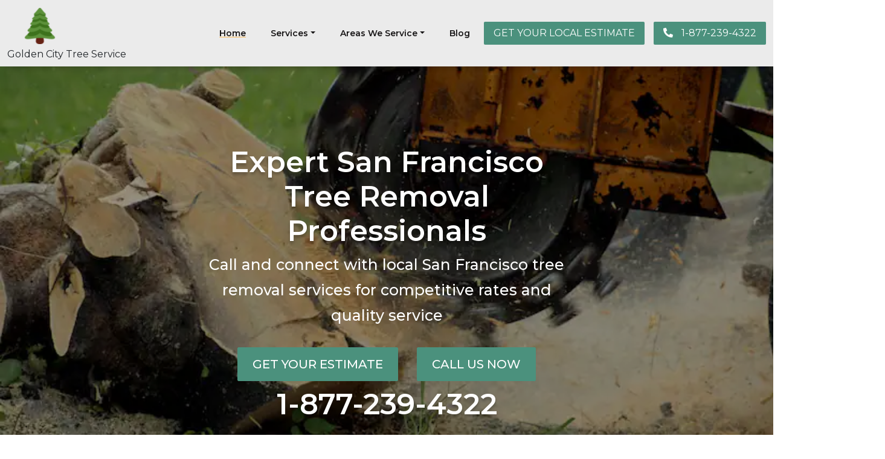

--- FILE ---
content_type: text/html; charset=UTF-8
request_url: https://www.sanfrancisco-treeremoval.com/
body_size: 15846
content:
<!DOCTYPE html>
<html lang="en-US" prefix="og: https://ogp.me/ns#">

<head>
	<meta charset="UTF-8">
	<meta name="viewport" content="width=device-width, initial-scale=1, shrink-to-fit=no">
	<link rel="profile" href="http://gmpg.org/xfn/11">
	<link rel="stylesheet" href="https://cdnjs.cloudflare.com/ajax/libs/font-awesome/5.8.1/css/all.min.css">
	
<!-- Search Engine Optimization by Rank Math - https://rankmath.com/ -->
<title>Tree Removal San Francisco | Golden City Tree Service | Best Tree Removal Services</title>
<meta name="description" content="Our professional tree removal service in San Francisco, CA provides safe and efficient removal of trees from your property. Call us today!"/>
<meta name="robots" content="follow, index, max-snippet:-1, max-video-preview:-1, max-image-preview:large"/>
<link rel="canonical" href="https://www.sanfrancisco-treeremoval.com/" />
<meta property="og:locale" content="en_US" />
<meta property="og:type" content="website" />
<meta property="og:title" content="Tree Removal San Francisco | Golden City Tree Service | Best Tree Removal Services" />
<meta property="og:description" content="Our professional tree removal service in San Francisco, CA provides safe and efficient removal of trees from your property. Call us today!" />
<meta property="og:url" content="https://www.sanfrancisco-treeremoval.com/" />
<meta property="og:site_name" content="Golden City Tree Service" />
<meta property="og:updated_time" content="2023-06-09T10:54:29-08:00" />
<meta property="og:image" content="https://www.sanfrancisco-treeremoval.com/wp-content/uploads/2023/01/tree-stump-grinding-services-min-min.jpg" />
<meta property="og:image:secure_url" content="https://www.sanfrancisco-treeremoval.com/wp-content/uploads/2023/01/tree-stump-grinding-services-min-min.jpg" />
<meta property="og:image:width" content="1920" />
<meta property="og:image:height" content="1095" />
<meta property="og:image:alt" content="Professional Tree Stump grinding services in San Francisco, California" />
<meta property="og:image:type" content="image/jpeg" />
<meta property="article:published_time" content="2022-12-16T18:29:17-08:00" />
<meta property="article:modified_time" content="2023-06-09T10:54:29-08:00" />
<meta name="twitter:card" content="summary_large_image" />
<meta name="twitter:title" content="Tree Removal San Francisco | Golden City Tree Service | Best Tree Removal Services" />
<meta name="twitter:description" content="Our professional tree removal service in San Francisco, CA provides safe and efficient removal of trees from your property. Call us today!" />
<meta name="twitter:image" content="https://www.sanfrancisco-treeremoval.com/wp-content/uploads/2023/01/tree-stump-grinding-services-min-min.jpg" />
<meta name="twitter:label1" content="Written by" />
<meta name="twitter:data1" content="sanfranciscotree" />
<meta name="twitter:label2" content="Time to read" />
<meta name="twitter:data2" content="Less than a minute" />
<script type="application/ld+json" class="rank-math-schema">{"@context":"https://schema.org","@graph":[{"@type":["Person","Organization"],"@id":"https://www.sanfrancisco-treeremoval.com/#person","name":"Golden City Tree Service","logo":{"@type":"ImageObject","@id":"https://www.sanfrancisco-treeremoval.com/#logo","url":"https://www.sanfrancisco-treeremoval.com/wp-content/uploads/2023/01/tree-removal-near-me-arlington-tx-1-150x150.png","contentUrl":"https://www.sanfrancisco-treeremoval.com/wp-content/uploads/2023/01/tree-removal-near-me-arlington-tx-1-150x150.png","caption":"Golden City Tree Service","inLanguage":"en-US"},"image":{"@type":"ImageObject","@id":"https://www.sanfrancisco-treeremoval.com/#logo","url":"https://www.sanfrancisco-treeremoval.com/wp-content/uploads/2023/01/tree-removal-near-me-arlington-tx-1-150x150.png","contentUrl":"https://www.sanfrancisco-treeremoval.com/wp-content/uploads/2023/01/tree-removal-near-me-arlington-tx-1-150x150.png","caption":"Golden City Tree Service","inLanguage":"en-US"}},{"@type":"WebSite","@id":"https://www.sanfrancisco-treeremoval.com/#website","url":"https://www.sanfrancisco-treeremoval.com","name":"Golden City Tree Service","publisher":{"@id":"https://www.sanfrancisco-treeremoval.com/#person"},"inLanguage":"en-US","potentialAction":{"@type":"SearchAction","target":"https://www.sanfrancisco-treeremoval.com/?s={search_term_string}","query-input":"required name=search_term_string"}},{"@type":"ImageObject","@id":"https://www.sanfrancisco-treeremoval.com/wp-content/uploads/2023/01/tree-stump-grinding-services-min-min.jpg","url":"https://www.sanfrancisco-treeremoval.com/wp-content/uploads/2023/01/tree-stump-grinding-services-min-min.jpg","width":"1920","height":"1095","caption":"Professional Tree Stump grinding services in San Francisco, California","inLanguage":"en-US"},{"@type":"WebPage","@id":"https://www.sanfrancisco-treeremoval.com/#webpage","url":"https://www.sanfrancisco-treeremoval.com/","name":"Tree Removal San Francisco | Golden City Tree Service | Best Tree Removal Services","datePublished":"2022-12-16T18:29:17-08:00","dateModified":"2023-06-09T10:54:29-08:00","about":{"@id":"https://www.sanfrancisco-treeremoval.com/#person"},"isPartOf":{"@id":"https://www.sanfrancisco-treeremoval.com/#website"},"primaryImageOfPage":{"@id":"https://www.sanfrancisco-treeremoval.com/wp-content/uploads/2023/01/tree-stump-grinding-services-min-min.jpg"},"inLanguage":"en-US"},{"@type":"Person","@id":"https://www.sanfrancisco-treeremoval.com/#author","name":"sanfranciscotree","image":{"@type":"ImageObject","@id":"https://secure.gravatar.com/avatar/efac38e7d630aa52793fd3b6246653e057e754b919bdb229a4403019d966f797?s=96&amp;d=mm&amp;r=g","url":"https://secure.gravatar.com/avatar/efac38e7d630aa52793fd3b6246653e057e754b919bdb229a4403019d966f797?s=96&amp;d=mm&amp;r=g","caption":"sanfranciscotree","inLanguage":"en-US"}},{"@type":"Article","headline":"Tree Removal San Francisco | Golden City Tree Service | Best Tree Removal Services","keywords":"tree removal san francisco","datePublished":"2022-12-16T18:29:17-08:00","dateModified":"2023-06-09T10:54:29-08:00","author":{"@id":"https://www.sanfrancisco-treeremoval.com/#author","name":"sanfranciscotree"},"publisher":{"@id":"https://www.sanfrancisco-treeremoval.com/#person"},"description":"Our professional tree removal service in San Francisco, CA provides safe and efficient removal of trees from your property. Call us today!","name":"Tree Removal San Francisco | Golden City Tree Service | Best Tree Removal Services","@id":"https://www.sanfrancisco-treeremoval.com/#richSnippet","isPartOf":{"@id":"https://www.sanfrancisco-treeremoval.com/#webpage"},"image":{"@id":"https://www.sanfrancisco-treeremoval.com/wp-content/uploads/2023/01/tree-stump-grinding-services-min-min.jpg"},"inLanguage":"en-US","mainEntityOfPage":{"@id":"https://www.sanfrancisco-treeremoval.com/#webpage"}}]}</script>
<!-- /Rank Math WordPress SEO plugin -->

<link rel="alternate" type="application/rss+xml" title="Golden City Tree Service &raquo; Feed" href="https://www.sanfrancisco-treeremoval.com/feed/" />
<link rel="alternate" type="application/rss+xml" title="Golden City Tree Service &raquo; Comments Feed" href="https://www.sanfrancisco-treeremoval.com/comments/feed/" />
<link rel="alternate" title="oEmbed (JSON)" type="application/json+oembed" href="https://www.sanfrancisco-treeremoval.com/wp-json/oembed/1.0/embed?url=https%3A%2F%2Fwww.sanfrancisco-treeremoval.com%2F" />
<link rel="alternate" title="oEmbed (XML)" type="text/xml+oembed" href="https://www.sanfrancisco-treeremoval.com/wp-json/oembed/1.0/embed?url=https%3A%2F%2Fwww.sanfrancisco-treeremoval.com%2F&#038;format=xml" />
<style id='wp-img-auto-sizes-contain-inline-css'>
img:is([sizes=auto i],[sizes^="auto," i]){contain-intrinsic-size:3000px 1500px}
/*# sourceURL=wp-img-auto-sizes-contain-inline-css */
</style>
<style id='wp-block-library-inline-css'>
:root{--wp-block-synced-color:#7a00df;--wp-block-synced-color--rgb:122,0,223;--wp-bound-block-color:var(--wp-block-synced-color);--wp-editor-canvas-background:#ddd;--wp-admin-theme-color:#007cba;--wp-admin-theme-color--rgb:0,124,186;--wp-admin-theme-color-darker-10:#006ba1;--wp-admin-theme-color-darker-10--rgb:0,107,160.5;--wp-admin-theme-color-darker-20:#005a87;--wp-admin-theme-color-darker-20--rgb:0,90,135;--wp-admin-border-width-focus:2px}@media (min-resolution:192dpi){:root{--wp-admin-border-width-focus:1.5px}}.wp-element-button{cursor:pointer}:root .has-very-light-gray-background-color{background-color:#eee}:root .has-very-dark-gray-background-color{background-color:#313131}:root .has-very-light-gray-color{color:#eee}:root .has-very-dark-gray-color{color:#313131}:root .has-vivid-green-cyan-to-vivid-cyan-blue-gradient-background{background:linear-gradient(135deg,#00d084,#0693e3)}:root .has-purple-crush-gradient-background{background:linear-gradient(135deg,#34e2e4,#4721fb 50%,#ab1dfe)}:root .has-hazy-dawn-gradient-background{background:linear-gradient(135deg,#faaca8,#dad0ec)}:root .has-subdued-olive-gradient-background{background:linear-gradient(135deg,#fafae1,#67a671)}:root .has-atomic-cream-gradient-background{background:linear-gradient(135deg,#fdd79a,#004a59)}:root .has-nightshade-gradient-background{background:linear-gradient(135deg,#330968,#31cdcf)}:root .has-midnight-gradient-background{background:linear-gradient(135deg,#020381,#2874fc)}:root{--wp--preset--font-size--normal:16px;--wp--preset--font-size--huge:42px}.has-regular-font-size{font-size:1em}.has-larger-font-size{font-size:2.625em}.has-normal-font-size{font-size:var(--wp--preset--font-size--normal)}.has-huge-font-size{font-size:var(--wp--preset--font-size--huge)}.has-text-align-center{text-align:center}.has-text-align-left{text-align:left}.has-text-align-right{text-align:right}.has-fit-text{white-space:nowrap!important}#end-resizable-editor-section{display:none}.aligncenter{clear:both}.items-justified-left{justify-content:flex-start}.items-justified-center{justify-content:center}.items-justified-right{justify-content:flex-end}.items-justified-space-between{justify-content:space-between}.screen-reader-text{border:0;clip-path:inset(50%);height:1px;margin:-1px;overflow:hidden;padding:0;position:absolute;width:1px;word-wrap:normal!important}.screen-reader-text:focus{background-color:#ddd;clip-path:none;color:#444;display:block;font-size:1em;height:auto;left:5px;line-height:normal;padding:15px 23px 14px;text-decoration:none;top:5px;width:auto;z-index:100000}html :where(.has-border-color){border-style:solid}html :where([style*=border-top-color]){border-top-style:solid}html :where([style*=border-right-color]){border-right-style:solid}html :where([style*=border-bottom-color]){border-bottom-style:solid}html :where([style*=border-left-color]){border-left-style:solid}html :where([style*=border-width]){border-style:solid}html :where([style*=border-top-width]){border-top-style:solid}html :where([style*=border-right-width]){border-right-style:solid}html :where([style*=border-bottom-width]){border-bottom-style:solid}html :where([style*=border-left-width]){border-left-style:solid}html :where(img[class*=wp-image-]){height:auto;max-width:100%}:where(figure){margin:0 0 1em}html :where(.is-position-sticky){--wp-admin--admin-bar--position-offset:var(--wp-admin--admin-bar--height,0px)}@media screen and (max-width:600px){html :where(.is-position-sticky){--wp-admin--admin-bar--position-offset:0px}}

/*# sourceURL=wp-block-library-inline-css */
</style><style id='global-styles-inline-css'>
:root{--wp--preset--aspect-ratio--square: 1;--wp--preset--aspect-ratio--4-3: 4/3;--wp--preset--aspect-ratio--3-4: 3/4;--wp--preset--aspect-ratio--3-2: 3/2;--wp--preset--aspect-ratio--2-3: 2/3;--wp--preset--aspect-ratio--16-9: 16/9;--wp--preset--aspect-ratio--9-16: 9/16;--wp--preset--color--black: #000000;--wp--preset--color--cyan-bluish-gray: #abb8c3;--wp--preset--color--white: #fff;--wp--preset--color--pale-pink: #f78da7;--wp--preset--color--vivid-red: #cf2e2e;--wp--preset--color--luminous-vivid-orange: #ff6900;--wp--preset--color--luminous-vivid-amber: #fcb900;--wp--preset--color--light-green-cyan: #7bdcb5;--wp--preset--color--vivid-green-cyan: #00d084;--wp--preset--color--pale-cyan-blue: #8ed1fc;--wp--preset--color--vivid-cyan-blue: #0693e3;--wp--preset--color--vivid-purple: #9b51e0;--wp--preset--color--blue: #0d6efd;--wp--preset--color--indigo: #6610f2;--wp--preset--color--purple: #5533ff;--wp--preset--color--pink: #d63384;--wp--preset--color--red: #dc3545;--wp--preset--color--orange: #fd7e14;--wp--preset--color--yellow: #ffc107;--wp--preset--color--green: #198754;--wp--preset--color--teal: #20c997;--wp--preset--color--cyan: #0dcaf0;--wp--preset--color--gray: #6c757d;--wp--preset--color--gray-dark: #343a40;--wp--preset--gradient--vivid-cyan-blue-to-vivid-purple: linear-gradient(135deg,rgb(6,147,227) 0%,rgb(155,81,224) 100%);--wp--preset--gradient--light-green-cyan-to-vivid-green-cyan: linear-gradient(135deg,rgb(122,220,180) 0%,rgb(0,208,130) 100%);--wp--preset--gradient--luminous-vivid-amber-to-luminous-vivid-orange: linear-gradient(135deg,rgb(252,185,0) 0%,rgb(255,105,0) 100%);--wp--preset--gradient--luminous-vivid-orange-to-vivid-red: linear-gradient(135deg,rgb(255,105,0) 0%,rgb(207,46,46) 100%);--wp--preset--gradient--very-light-gray-to-cyan-bluish-gray: linear-gradient(135deg,rgb(238,238,238) 0%,rgb(169,184,195) 100%);--wp--preset--gradient--cool-to-warm-spectrum: linear-gradient(135deg,rgb(74,234,220) 0%,rgb(151,120,209) 20%,rgb(207,42,186) 40%,rgb(238,44,130) 60%,rgb(251,105,98) 80%,rgb(254,248,76) 100%);--wp--preset--gradient--blush-light-purple: linear-gradient(135deg,rgb(255,206,236) 0%,rgb(152,150,240) 100%);--wp--preset--gradient--blush-bordeaux: linear-gradient(135deg,rgb(254,205,165) 0%,rgb(254,45,45) 50%,rgb(107,0,62) 100%);--wp--preset--gradient--luminous-dusk: linear-gradient(135deg,rgb(255,203,112) 0%,rgb(199,81,192) 50%,rgb(65,88,208) 100%);--wp--preset--gradient--pale-ocean: linear-gradient(135deg,rgb(255,245,203) 0%,rgb(182,227,212) 50%,rgb(51,167,181) 100%);--wp--preset--gradient--electric-grass: linear-gradient(135deg,rgb(202,248,128) 0%,rgb(113,206,126) 100%);--wp--preset--gradient--midnight: linear-gradient(135deg,rgb(2,3,129) 0%,rgb(40,116,252) 100%);--wp--preset--font-size--small: 13px;--wp--preset--font-size--medium: 20px;--wp--preset--font-size--large: 36px;--wp--preset--font-size--x-large: 42px;--wp--preset--spacing--20: 0.44rem;--wp--preset--spacing--30: 0.67rem;--wp--preset--spacing--40: 1rem;--wp--preset--spacing--50: 1.5rem;--wp--preset--spacing--60: 2.25rem;--wp--preset--spacing--70: 3.38rem;--wp--preset--spacing--80: 5.06rem;--wp--preset--shadow--natural: 6px 6px 9px rgba(0, 0, 0, 0.2);--wp--preset--shadow--deep: 12px 12px 50px rgba(0, 0, 0, 0.4);--wp--preset--shadow--sharp: 6px 6px 0px rgba(0, 0, 0, 0.2);--wp--preset--shadow--outlined: 6px 6px 0px -3px rgb(255, 255, 255), 6px 6px rgb(0, 0, 0);--wp--preset--shadow--crisp: 6px 6px 0px rgb(0, 0, 0);}:where(.is-layout-flex){gap: 0.5em;}:where(.is-layout-grid){gap: 0.5em;}body .is-layout-flex{display: flex;}.is-layout-flex{flex-wrap: wrap;align-items: center;}.is-layout-flex > :is(*, div){margin: 0;}body .is-layout-grid{display: grid;}.is-layout-grid > :is(*, div){margin: 0;}:where(.wp-block-columns.is-layout-flex){gap: 2em;}:where(.wp-block-columns.is-layout-grid){gap: 2em;}:where(.wp-block-post-template.is-layout-flex){gap: 1.25em;}:where(.wp-block-post-template.is-layout-grid){gap: 1.25em;}.has-black-color{color: var(--wp--preset--color--black) !important;}.has-cyan-bluish-gray-color{color: var(--wp--preset--color--cyan-bluish-gray) !important;}.has-white-color{color: var(--wp--preset--color--white) !important;}.has-pale-pink-color{color: var(--wp--preset--color--pale-pink) !important;}.has-vivid-red-color{color: var(--wp--preset--color--vivid-red) !important;}.has-luminous-vivid-orange-color{color: var(--wp--preset--color--luminous-vivid-orange) !important;}.has-luminous-vivid-amber-color{color: var(--wp--preset--color--luminous-vivid-amber) !important;}.has-light-green-cyan-color{color: var(--wp--preset--color--light-green-cyan) !important;}.has-vivid-green-cyan-color{color: var(--wp--preset--color--vivid-green-cyan) !important;}.has-pale-cyan-blue-color{color: var(--wp--preset--color--pale-cyan-blue) !important;}.has-vivid-cyan-blue-color{color: var(--wp--preset--color--vivid-cyan-blue) !important;}.has-vivid-purple-color{color: var(--wp--preset--color--vivid-purple) !important;}.has-black-background-color{background-color: var(--wp--preset--color--black) !important;}.has-cyan-bluish-gray-background-color{background-color: var(--wp--preset--color--cyan-bluish-gray) !important;}.has-white-background-color{background-color: var(--wp--preset--color--white) !important;}.has-pale-pink-background-color{background-color: var(--wp--preset--color--pale-pink) !important;}.has-vivid-red-background-color{background-color: var(--wp--preset--color--vivid-red) !important;}.has-luminous-vivid-orange-background-color{background-color: var(--wp--preset--color--luminous-vivid-orange) !important;}.has-luminous-vivid-amber-background-color{background-color: var(--wp--preset--color--luminous-vivid-amber) !important;}.has-light-green-cyan-background-color{background-color: var(--wp--preset--color--light-green-cyan) !important;}.has-vivid-green-cyan-background-color{background-color: var(--wp--preset--color--vivid-green-cyan) !important;}.has-pale-cyan-blue-background-color{background-color: var(--wp--preset--color--pale-cyan-blue) !important;}.has-vivid-cyan-blue-background-color{background-color: var(--wp--preset--color--vivid-cyan-blue) !important;}.has-vivid-purple-background-color{background-color: var(--wp--preset--color--vivid-purple) !important;}.has-black-border-color{border-color: var(--wp--preset--color--black) !important;}.has-cyan-bluish-gray-border-color{border-color: var(--wp--preset--color--cyan-bluish-gray) !important;}.has-white-border-color{border-color: var(--wp--preset--color--white) !important;}.has-pale-pink-border-color{border-color: var(--wp--preset--color--pale-pink) !important;}.has-vivid-red-border-color{border-color: var(--wp--preset--color--vivid-red) !important;}.has-luminous-vivid-orange-border-color{border-color: var(--wp--preset--color--luminous-vivid-orange) !important;}.has-luminous-vivid-amber-border-color{border-color: var(--wp--preset--color--luminous-vivid-amber) !important;}.has-light-green-cyan-border-color{border-color: var(--wp--preset--color--light-green-cyan) !important;}.has-vivid-green-cyan-border-color{border-color: var(--wp--preset--color--vivid-green-cyan) !important;}.has-pale-cyan-blue-border-color{border-color: var(--wp--preset--color--pale-cyan-blue) !important;}.has-vivid-cyan-blue-border-color{border-color: var(--wp--preset--color--vivid-cyan-blue) !important;}.has-vivid-purple-border-color{border-color: var(--wp--preset--color--vivid-purple) !important;}.has-vivid-cyan-blue-to-vivid-purple-gradient-background{background: var(--wp--preset--gradient--vivid-cyan-blue-to-vivid-purple) !important;}.has-light-green-cyan-to-vivid-green-cyan-gradient-background{background: var(--wp--preset--gradient--light-green-cyan-to-vivid-green-cyan) !important;}.has-luminous-vivid-amber-to-luminous-vivid-orange-gradient-background{background: var(--wp--preset--gradient--luminous-vivid-amber-to-luminous-vivid-orange) !important;}.has-luminous-vivid-orange-to-vivid-red-gradient-background{background: var(--wp--preset--gradient--luminous-vivid-orange-to-vivid-red) !important;}.has-very-light-gray-to-cyan-bluish-gray-gradient-background{background: var(--wp--preset--gradient--very-light-gray-to-cyan-bluish-gray) !important;}.has-cool-to-warm-spectrum-gradient-background{background: var(--wp--preset--gradient--cool-to-warm-spectrum) !important;}.has-blush-light-purple-gradient-background{background: var(--wp--preset--gradient--blush-light-purple) !important;}.has-blush-bordeaux-gradient-background{background: var(--wp--preset--gradient--blush-bordeaux) !important;}.has-luminous-dusk-gradient-background{background: var(--wp--preset--gradient--luminous-dusk) !important;}.has-pale-ocean-gradient-background{background: var(--wp--preset--gradient--pale-ocean) !important;}.has-electric-grass-gradient-background{background: var(--wp--preset--gradient--electric-grass) !important;}.has-midnight-gradient-background{background: var(--wp--preset--gradient--midnight) !important;}.has-small-font-size{font-size: var(--wp--preset--font-size--small) !important;}.has-medium-font-size{font-size: var(--wp--preset--font-size--medium) !important;}.has-large-font-size{font-size: var(--wp--preset--font-size--large) !important;}.has-x-large-font-size{font-size: var(--wp--preset--font-size--x-large) !important;}
/*# sourceURL=global-styles-inline-css */
</style>

<style id='classic-theme-styles-inline-css'>
/*! This file is auto-generated */
.wp-block-button__link{color:#fff;background-color:#32373c;border-radius:9999px;box-shadow:none;text-decoration:none;padding:calc(.667em + 2px) calc(1.333em + 2px);font-size:1.125em}.wp-block-file__button{background:#32373c;color:#fff;text-decoration:none}
/*# sourceURL=/wp-includes/css/classic-themes.min.css */
</style>
<link rel='stylesheet' id='wpo_min-header-0-css' href='https://www.sanfrancisco-treeremoval.com/wp-content/cache/wpo-minify/1758124997/assets/wpo-minify-header-b5e51608.min.css' media='all' />
<script src="https://www.sanfrancisco-treeremoval.com/wp-content/cache/wpo-minify/1758124997/assets/wpo-minify-header-7b8b0e45.min.js" id="wpo_min-header-0-js"></script>
<link rel="https://api.w.org/" href="https://www.sanfrancisco-treeremoval.com/wp-json/" /><link rel="alternate" title="JSON" type="application/json" href="https://www.sanfrancisco-treeremoval.com/wp-json/wp/v2/pages/515" /><link rel="EditURI" type="application/rsd+xml" title="RSD" href="https://www.sanfrancisco-treeremoval.com/xmlrpc.php?rsd" />
<meta name="generator" content="WordPress 6.9" />
<link rel='shortlink' href='https://www.sanfrancisco-treeremoval.com/' />
<meta name="mobile-web-app-capable" content="yes">
<meta name="apple-mobile-web-app-capable" content="yes">
<meta name="apple-mobile-web-app-title" content="Golden City Tree Service - ">
<link rel="icon" href="https://www.sanfrancisco-treeremoval.com/wp-content/uploads/2023/01/cropped-tree-removal-near-me-arlington-tx-1-32x32.png" sizes="32x32" />
<link rel="icon" href="https://www.sanfrancisco-treeremoval.com/wp-content/uploads/2023/01/cropped-tree-removal-near-me-arlington-tx-1-192x192.png" sizes="192x192" />
<link rel="apple-touch-icon" href="https://www.sanfrancisco-treeremoval.com/wp-content/uploads/2023/01/cropped-tree-removal-near-me-arlington-tx-1-180x180.png" />
<meta name="msapplication-TileImage" content="https://www.sanfrancisco-treeremoval.com/wp-content/uploads/2023/01/cropped-tree-removal-near-me-arlington-tx-1-270x270.png" />
	<script src=//b-js.ringba.com/CA5c7609853f7d4a60a11d0af6f6022c5f async></script>	<meta name="google-site-verification" content="GD3e8qZJHbYtuoQYaTYR8-fBPyYB2SRLQB9oDvPq88c" /></head>

<body class="home wp-singular page-template-default page page-id-515 wp-custom-logo wp-embed-responsive wp-theme-understrap understrap-no-sidebar" itemscope itemtype="http://schema.org/WebSite">
	<script>
document.addEventListener("DOMContentLoaded", function() {
    const lazyloadElements = document.querySelectorAll(".lazyload");
    lazyloadElements.forEach(element => {
        const bgImage = element.getAttribute("data-bg");
        if (bgImage) {
            element.style.setProperty("--bg-image", bgImage);
        }
    });
});
</script>
		<div class="site" id="page">

		<!-- ******************* The Navbar Area ******************* -->
		<header id="wrapper-navbar">

			<a class="skip-link sr-only sr-only-focusable" href="#content">Skip to content</a>

			
<nav id="main-nav" class="navbar navbar-expand-md navbar-dark " aria-labelledby="main-nav-label">

	<p id="main-nav-label" class="screen-reader-text">
		Main Navigation	</p>


	<div class="container">

		<!-- Your site title as branding in the menu -->
		<div class="d-flex flex-column theme-logo"><a href="https://www.sanfrancisco-treeremoval.com/" class="navbar-brand custom-logo-link" rel="home" aria-current="page"><img width="60" height="60" src="https://www.sanfrancisco-treeremoval.com/wp-content/uploads/2023/01/tree-removal-near-me-arlington-tx-1-e1673225242862.png" class="img-fluid" alt="Golden City Tree Service" decoding="async" /></a><p><a href="https://www.sanfrancisco-treeremoval.com">Golden City Tree Service</a></p> </div>		<!-- end custom logo -->

		<button class="navbar-toggler" type="button" data-bs-toggle="collapse" data-bs-target="#navbarNavDropdown" aria-controls="navbarNavDropdown" aria-expanded="false" aria-label="Toggle navigation">
			<span class="navbar-toggler-icon"></span>
		</button>

		<!-- The WordPress Menu goes here -->
		<div id="navbarNavDropdown" class="collapse navbar-collapse"><ul id="main-menu" class="navbar-nav ms-auto"><li itemscope="itemscope" itemtype="https://www.schema.org/SiteNavigationElement" id="menu-item-525" class="menu-item menu-item-type-post_type menu-item-object-page menu-item-home current-menu-item page_item page-item-515 current_page_item active menu-item-525 nav-item"><a title="Home" href="https://www.sanfrancisco-treeremoval.com/" class="nav-link" aria-current="page">Home</a></li>
<li itemscope="itemscope" itemtype="https://www.schema.org/SiteNavigationElement" id="menu-item-1002" class="menu-item menu-item-type-custom menu-item-object-custom menu-item-has-children dropdown menu-item-1002 nav-item"><a title="Services" href="#" data-toggle="dropdown" data-bs-toggle="dropdown" aria-haspopup="true" aria-expanded="false" class="dropdown-toggle nav-link" id="menu-item-dropdown-1002">Services</a>
<ul class="dropdown-menu" aria-labelledby="menu-item-dropdown-1002" >
	<li itemscope="itemscope" itemtype="https://www.schema.org/SiteNavigationElement" id="menu-item-1144" class="menu-item menu-item-type-post_type menu-item-object-page menu-item-1144 nav-item"><a title="Tree Debris Removal Services in San Francisco" href="https://www.sanfrancisco-treeremoval.com/debris-removal-services/" class="dropdown-item">Tree Debris Removal Services in San Francisco</a></li>
	<li itemscope="itemscope" itemtype="https://www.schema.org/SiteNavigationElement" id="menu-item-1146" class="menu-item menu-item-type-post_type menu-item-object-page menu-item-1146 nav-item"><a title="Tree Health Assessment and Inspection Services in San Francisco" href="https://www.sanfrancisco-treeremoval.com/tree-health-assessment-and-inspection-services/" class="dropdown-item">Tree Health Assessment and Inspection Services in San Francisco</a></li>
	<li itemscope="itemscope" itemtype="https://www.schema.org/SiteNavigationElement" id="menu-item-1145" class="menu-item menu-item-type-post_type menu-item-object-page menu-item-1145 nav-item"><a title="Tree Transplanting Services in San Francisco" href="https://www.sanfrancisco-treeremoval.com/tree-transplanting-services/" class="dropdown-item">Tree Transplanting Services in San Francisco</a></li>
	<li itemscope="itemscope" itemtype="https://www.schema.org/SiteNavigationElement" id="menu-item-1143" class="menu-item menu-item-type-post_type menu-item-object-page menu-item-1143 nav-item"><a title="Storm Prep and Support Systems in San Francisco" href="https://www.sanfrancisco-treeremoval.com/tree-storm-prep-and-support-systems/" class="dropdown-item">Storm Prep and Support Systems in San Francisco</a></li>
	<li itemscope="itemscope" itemtype="https://www.schema.org/SiteNavigationElement" id="menu-item-1142" class="menu-item menu-item-type-post_type menu-item-object-page menu-item-1142 nav-item"><a title="Stump Removal Services in San Francisco" href="https://www.sanfrancisco-treeremoval.com/stump-removal-services/" class="dropdown-item">Stump Removal Services in San Francisco</a></li>
	<li itemscope="itemscope" itemtype="https://www.schema.org/SiteNavigationElement" id="menu-item-1141" class="menu-item menu-item-type-post_type menu-item-object-page menu-item-1141 nav-item"><a title="Tree Removal Services in San Francisco" href="https://www.sanfrancisco-treeremoval.com/tree-removal/" class="dropdown-item">Tree Removal Services in San Francisco</a></li>
	<li itemscope="itemscope" itemtype="https://www.schema.org/SiteNavigationElement" id="menu-item-1140" class="menu-item menu-item-type-post_type menu-item-object-page menu-item-1140 nav-item"><a title="Tree Care &#038; Maintenance" href="https://www.sanfrancisco-treeremoval.com/tree-care-and-maintenance-services-san-francisco/" class="dropdown-item">Tree Care &#038; Maintenance</a></li>
	<li itemscope="itemscope" itemtype="https://www.schema.org/SiteNavigationElement" id="menu-item-1139" class="menu-item menu-item-type-post_type menu-item-object-page menu-item-1139 nav-item"><a title="Tree Trimming Services in San Francisco" href="https://www.sanfrancisco-treeremoval.com/tree-trimming/" class="dropdown-item">Tree Trimming Services in San Francisco</a></li>
	<li itemscope="itemscope" itemtype="https://www.schema.org/SiteNavigationElement" id="menu-item-1138" class="menu-item menu-item-type-post_type menu-item-object-page menu-item-1138 nav-item"><a title="Tree Removal" href="https://www.sanfrancisco-treeremoval.com/tree-removal-services-san-francisco/" class="dropdown-item">Tree Removal</a></li>
	<li itemscope="itemscope" itemtype="https://www.schema.org/SiteNavigationElement" id="menu-item-1137" class="menu-item menu-item-type-post_type menu-item-object-page menu-item-1137 nav-item"><a title="Stump Grinding" href="https://www.sanfrancisco-treeremoval.com/stump-grinding-services-san-francisco/" class="dropdown-item">Stump Grinding</a></li>
</ul>
</li>
<li itemscope="itemscope" itemtype="https://www.schema.org/SiteNavigationElement" id="menu-item-1119" class="menu-item menu-item-type-custom menu-item-object-custom menu-item-has-children dropdown menu-item-1119 nav-item"><a title="Areas We Service" href="#" data-toggle="dropdown" data-bs-toggle="dropdown" aria-haspopup="true" aria-expanded="false" class="dropdown-toggle nav-link" id="menu-item-dropdown-1119">Areas We Service</a>
<ul class="dropdown-menu" aria-labelledby="menu-item-dropdown-1119" >
	<li itemscope="itemscope" itemtype="https://www.schema.org/SiteNavigationElement" id="menu-item-1166" class="menu-item menu-item-type-post_type menu-item-object-post menu-item-1166 nav-item"><a title="Haight-Ashbury" href="https://www.sanfrancisco-treeremoval.com/haight-ashbury/" class="dropdown-item">Haight-Ashbury</a></li>
	<li itemscope="itemscope" itemtype="https://www.schema.org/SiteNavigationElement" id="menu-item-1164" class="menu-item menu-item-type-post_type menu-item-object-post menu-item-1164 nav-item"><a title="The Castro" href="https://www.sanfrancisco-treeremoval.com/the-castro/" class="dropdown-item">The Castro</a></li>
	<li itemscope="itemscope" itemtype="https://www.schema.org/SiteNavigationElement" id="menu-item-1162" class="menu-item menu-item-type-post_type menu-item-object-post menu-item-1162 nav-item"><a title="Japantown" href="https://www.sanfrancisco-treeremoval.com/japantown/" class="dropdown-item">Japantown</a></li>
	<li itemscope="itemscope" itemtype="https://www.schema.org/SiteNavigationElement" id="menu-item-1160" class="menu-item menu-item-type-post_type menu-item-object-post menu-item-1160 nav-item"><a title="Chinatown" href="https://www.sanfrancisco-treeremoval.com/chinatown/" class="dropdown-item">Chinatown</a></li>
	<li itemscope="itemscope" itemtype="https://www.schema.org/SiteNavigationElement" id="menu-item-1158" class="menu-item menu-item-type-post_type menu-item-object-post menu-item-1158 nav-item"><a title="Union Square" href="https://www.sanfrancisco-treeremoval.com/union-square/" class="dropdown-item">Union Square</a></li>
	<li itemscope="itemscope" itemtype="https://www.schema.org/SiteNavigationElement" id="menu-item-1156" class="menu-item menu-item-type-post_type menu-item-object-post menu-item-1156 nav-item"><a title="Marina District" href="https://www.sanfrancisco-treeremoval.com/marina-district/" class="dropdown-item">Marina District</a></li>
	<li itemscope="itemscope" itemtype="https://www.schema.org/SiteNavigationElement" id="menu-item-1154" class="menu-item menu-item-type-post_type menu-item-object-post menu-item-1154 nav-item"><a title="Pacific Heights" href="https://www.sanfrancisco-treeremoval.com/pacific-heights/" class="dropdown-item">Pacific Heights</a></li>
	<li itemscope="itemscope" itemtype="https://www.schema.org/SiteNavigationElement" id="menu-item-1152" class="menu-item menu-item-type-post_type menu-item-object-post menu-item-1152 nav-item"><a title="North Beach" href="https://www.sanfrancisco-treeremoval.com/north-beach/" class="dropdown-item">North Beach</a></li>
	<li itemscope="itemscope" itemtype="https://www.schema.org/SiteNavigationElement" id="menu-item-1150" class="menu-item menu-item-type-post_type menu-item-object-post menu-item-1150 nav-item"><a title="Nob Hill" href="https://www.sanfrancisco-treeremoval.com/nob-hill/" class="dropdown-item">Nob Hill</a></li>
	<li itemscope="itemscope" itemtype="https://www.schema.org/SiteNavigationElement" id="menu-item-1168" class="menu-item menu-item-type-post_type menu-item-object-post menu-item-1168 nav-item"><a title="Russian Hill" href="https://www.sanfrancisco-treeremoval.com/russian-hill/" class="dropdown-item">Russian Hill</a></li>
</ul>
</li>
<li itemscope="itemscope" itemtype="https://www.schema.org/SiteNavigationElement" id="menu-item-1182" class="menu-item menu-item-type-post_type menu-item-object-page menu-item-1182 nav-item"><a title="Blog" href="https://www.sanfrancisco-treeremoval.com/blog/" class="nav-link">Blog</a></li>
<a href="https://www.sanfrancisco-treeremoval.com/contact-us/" class="btn btn-hover-blue primary-bg-color text-white btn-color">GET YOUR LOCAL ESTIMATE</a><a href="tel:90414000" class="btn btn-hover-blue primary-bg-color text-white btn-color"><i class="fas fa-phone flip"></i>90-414-000-5238</a></ul></div>
	</div><!-- .container(-fluid) -->

</nav><!-- .site-navigation -->
		</header><!-- #wrapper-navbar end -->

<div class="wrapper" id="page-wrapper">

	<div class="p-0 container-fluid" id="content" tabindex="-1">

		<div class="row g-fix">

			
<div class="col-md content-area" id="primary">

			<main class="site-main" id="main">

				
<article class="post-515 page type-page status-publish hentry tag-home" id="post-515">

	<header class="entry-header">

		
	</header><!-- .entry-header -->

	
	<div class="entry-content">
		<style>
    .banner {
        background: none;
    }
    @media (min-width: 769px) {
        .banner {
            background: var(--bg-image) no-repeat center right;
        }
    }
</style>
<!-- --Main-banner-- -->
<main class="d-flex justify-content-center align-item-center main-banner font-family banner lazyload" data-bg="url('https://www.sanfrancisco-treeremoval.com/wp-content/uploads/2023/01/tree-stump-grinding-services-min-min.jpg')" >
    <div class="container banner-padding">
        <div class="row align-items-center">
            <div class="col-md-12 form-col-12">
                <div class="banner-content banner-content-info text-white text-center">
                                            <h1 class="banner-heading">Expert San Francisco Tree Removal Professionals </h1>
                                        <p class="banner-paragraph">Call and connect with local San Francisco tree removal services for competitive rates and quality service</p>
                                            <a href="https://www.sanfrancisco-treeremoval.com/contact-us/" class="btn border rounded-2 theme-btn">Get Your Estimate</a>
                                                                <a href="tel:90414000" class="btn border rounded-2 ms-sm-3 theme-btn"> Call Us Now</a>
                                                                            </div>
        <div>
    <h2 class="banner-heading" style="text-align: center;"><a href="tel:90-414-000-5238" style="color:#ffffff; text-decoration:none;">90-414-000-5238</a></h2>
    </div>
    
            </div>
        </div>
    </div>
</main>
<!-- --Main-banner-- -->
<!-- ---content-slider-form--- -->
<section class="has-bg-color">
    <div class="container">
		<div class="custom-container">
            <h2>Professional Tree Services of San Francisco</h2>
<p>Tree removal is a dangerous task that requires professional tree removal services. Many potential hazards are associated with attempting to remove a tree by yourself, including the risk of personal injury, property damage, and liability. Untrained individuals may not have the proper equipment or knowledge to remove a tree, leaving them vulnerable to accidents safely. Even with the appropriate equipment, tree removal is a complex task that requires specialized skills and knowledge. This includes knowing how to safely access the tree, cut and remove limbs properly, and ensure that the tree is safely taken down without damaging property or injuring anyone. Without this coverage, an individual attempting to remove a tree can be liable for damage or injuries. Contact us, and we will connect with our local tree removal professionals for quotes on their services!</p>
		</div>
    </div>
</section>
<!-- ---End-content-slider-form--- --><!-- ---light-bg-color--- -->
<section class="light-bg-color">
    <div class="container py-50 d-flex justify-content-center align-item-center">
        <div class="row justify-content-center align-item-center">
            <!-- ---Main-row--- -->
            <div class="row justify-content-center">
                <div class="col-xl-8 col-lg-11 col-md-12 text-center hire-us">
                                            <h2 class="yellow-line-m">Services</h2>
                        <div class="mt-0"><span class="yellow-bar"></span></div>
                                        <div class="mt-3 mb-4">
                                            </div>
                </div>
            </div>
            <!-- ---End-Main-row--- -->
            <!-- ---row--- -->
            <div class="row row-cols-3 gap-4 justify-content-xxl-start justify-content-center mx-auto my-auto px-auto py-auto">
                <!-- ---col-1--- -->
                                    <div class="col-xxl-4 col-w my-0 py-0 px-0 col-round col-border shadow">
                        <div class="experience-img">
                            <img class="accordin-h" src="https://www.sanfrancisco-treeremoval.com/wp-content/uploads/2023/01/tree-stump-removal-min-min.jpg" alt="Tree Stump Removal Specialists in San Francisco, California">
                        </div>
                        <div class="experience-text">
                            <div class="ps-3 pe-3">
                                                                    <h3 class="experience-btn bg-white yellow-line-l">
                                                                                    <a class="experience-btn" href="https://www.sanfrancisco-treeremoval.com/stump-grinding/">
                                                Stump Grinding                                            </a>
                                                                            </h3>
                                    <div><span class="yellow-l ms-0"></span></div>
                                                                <div class="experience-text">
                                    <div class="mt-3">
                                        <p>If you’ve had a tree cut down but the stump is remaining, consider having it professionally removed. Stumps decrease the aesthetic appeal of a property and removal is best left to the professionals.</p>
                                    </div>
                                </div>
                            </div>
                        </div>
                    </div>
                                    <div class="col-xxl-4 col-w my-0 py-0 px-0 col-round col-border shadow">
                        <div class="experience-img">
                            <img class="accordin-h" src="https://www.sanfrancisco-treeremoval.com/wp-content/uploads/2023/01/tree-removal-services-min-min.jpg" alt="Top rated tree removal services San Francisco, California">
                        </div>
                        <div class="experience-text">
                            <div class="ps-3 pe-3">
                                                                    <h3 class="experience-btn bg-white yellow-line-l">
                                                                                    <a class="experience-btn" href="https://www.sanfrancisco-treeremoval.com/tree-removal/">
                                                Tree Removal                                            </a>
                                                                            </h3>
                                    <div><span class="yellow-l ms-0"></span></div>
                                                                <div class="experience-text">
                                    <div class="mt-3">
                                        <p>If you have a tree on your property that is sick, infested with pests, or dangerously located, we have the tools and equipment such as electric saw, loppers and pruning saw and other saw tools necessary to remove it safely.</p>
                                    </div>
                                </div>
                            </div>
                        </div>
                    </div>
                                    <div class="col-xxl-4 col-w my-0 py-0 px-0 col-round col-border shadow">
                        <div class="experience-img">
                            <img class="accordin-h" src="https://www.sanfrancisco-treeremoval.com/wp-content/uploads/2023/01/tree-care-and-maintenance-services-min-min.jpg" alt="High quality tree care and maintenance services in San Francisco, California">
                        </div>
                        <div class="experience-text">
                            <div class="ps-3 pe-3">
                                                                    <h3 class="experience-btn bg-white yellow-line-l">
                                                                                    <a class="experience-btn" href="https://www.sanfrancisco-treeremoval.com/tree-care-maintenance/">
                                                Tree Care                                            </a>
                                                                            </h3>
                                    <div><span class="yellow-l ms-0"></span></div>
                                                                <div class="experience-text">
                                    <div class="mt-3">
                                        <p>Tree trimming and maintenance is important to keep your trees healthy and looking their best! The health and lifespan of your trees depends on consistent maintenance.</p>
                                    </div>
                                </div>
                            </div>
                        </div>
                    </div>
                                <!-- ---End-col-1--- -->
            </div>
            <!-- ---End-row--- -->
        </div>
    </div>
</section>
<!-- ---End-light-bg-color--- --><!-- ---Section-2--- -->
<section class="sec my-50">
    <div class="container mx-auto px-auto">
        <div class="row align-items-xl-stretch justify-content-center">
            <div class="col-12 col-sm-12 col-md-12 col-lg-12 col-xxl-5 col-xl-6 text-xxl-start text-xl-start text-lg-center text-md-center text-center">
                <img src="https://www.sanfrancisco-treeremoval.com/wp-content/uploads/2023/01/tree-removal-contractors-min-min.jpg" alt="Local tree removal contractors in San Francisco, California" class="img-h-2">
            </div>
            <div class="col-md-12 col-lg-12 col-xxl-7 col-xl-6 mt-xl-0 mt-lg-3 mt-md-3 mt-sm-3 mt-3 text-xxl-start text-xl-start text-lg-center text-md-center text-sm-center text-center">
                                    <h2 class="yellow-line-m about-us">Reasons to Hire Professional Tree Removal Services for Your San Francisco Home					</h2>
					<div class="mt-0"><span class="yellow-bar"></span></div>
                                <p>Hiring a professional tree removal service is the best way to ensure that your trees are handled safely and properly. Professional arborists in San Francisco are trained and experienced in the best methods to remove trees, trim them, grind stumps, and provide ongoing maintenance. They have the knowledge and expertise to assess the condition of your trees and safely remove them, as well as to prune them in a way that will promote healthy growth and prevent issues in the future. Professional tree removal services also have the right equipment and tools to safely and effectively remove trees. They can use specialized chainsaws, crane trucks, and other specialized equipment to ensure that the tree is removed safely and correctly. This can prevent unnecessary damage to your property and surrounding landscape, and also reduce the risk of injury to those involved in the removal process. Professional tree removal services also have access to the best materials and products to use in the removal and maintenance process. They can provide the proper mulch, soil, and fertilizer to ensure that your trees remain healthy and strong. They can also identify potential problems, such as disease or pests, and treat them before they become an issue. Professional services are also available to provide routine maintenance and pruning to ensure that your trees remain healthy and attractive for years to come.</p>
                                    <a href="https://www.sanfrancisco-treeremoval.com/contact-us/" class="btn bg-white section-btn btn-hover-purpple theme-btn">Contact Us Today</a>
                            </div>
        </div>
    </div>
</section>
<!-- ---End-Section-2--- --><!-- ---Section-10--- -->
<section class="main-section-10 has-bg-img d-flex justify-content-center align-item-center font-family dark-sec" style="background:var(--primary-color)">
    <div class="container py-4">
        <div class="row justify-content-center align-items-center align-self-center">
            <div class="col-12 text-center text-white align-self-center">
                                    <h2 class="yellow-line-m section-4-h3">
                        Contact us today                    </h2>
                    <div class="mt-0"><span class="yellow-bar"></span></div>
                                <div class="mx-auto section-10-p">
                    <p>Fill out the form or give us a call to start discussing your commercial or residential tree service needs.</p>
<p>We look forward to hearing from you!</p>
                </div>
                <div class="bottom-butotns">
                                            <a href="https://www.sanfrancisco-treeremoval.com/contact-us/" class="btn border rounded-2 theme-btn">Get Your Local Estimate</a>
                                                                <a href="tel:90414000" class="btn border rounded-2 ms-sm-3 theme-btn"> Call Us Now</a>
                                                                            </div>
            </div>
        </div>
    </div>
</section>
<!-- ---End-Section-10--- --><!-- ---Section-2--- -->
<section class="sec my-50 lirtwhb">
    <div class="container mx-auto px-auto">
        <div class="row align-items-xl-stretch justify-content-center">
                            <h2 class="yellow-line-m about-us text-center">Stump and Tree Trimming of San Francisco, California                </h2>
					<div class="mt-0 text-center"><span class="yellow-bar"></span></div>
                        <div class="col-md-12 col-lg-12 col-xxl-6 col-xl-6 mt-xl-0 mt-lg-3 mt-md-3 mt-sm-3 mt-3 text-xxl-start text-xl-start text-lg-center text-md-center text-sm-center text-center">
                <h2>San Francisco Stump Grinding Services</h2>
<p>Professional tree stump grinding services are a great way to quickly and efficiently remove any tree stumps from your San Francisco property. The process involves using a specialized machine to grind away the woody material of the stump until it is below the surface of the ground. This helps to prevent any further growth and to further clear the space. It also reduces the amount of time needed for the job, making the service an efficient and cost-effective option for those in need of stump removal. Professional tree stump grinding services are a safe option for anyone looking to remove a tree stump from their property. The grinding process is gentle and does not damage nearby structures or landscaping. Additionally, the grinders used by professional tree stump grinding services are powerful and able to grind away even the toughest of stumps. Any debris created by the grinding process is easily collected and disposed of in an environmentally friendly manner. In the end, professional tree stump grinding services can provide you with a safe and efficient way to quickly remove any unwanted stumps from your property.</p>
				                	<a href="https://www.sanfrancisco-treeremoval.com/stump-grinding/" class="btn bg-white section-btn btn-hover-purpple theme-btn">Stump Grinding</a>
            	            </div>
            <div class="col-12 col-sm-12 col-md-12 col-lg-12 col-xxl-6 col-xl-6 text-xxl-start text-xl-start text-lg-center text-md-center text-center">
                <h2>Tree Trimming Services in San Francisco</h2>
<p>Tree trimming services can provide a variety of benefits to both residential and commercial San Francisco properties. Professional trimming helps to maintain the health of trees by removing dead or diseased branches, allowing for sunlight to reach the ground and promoting healthy growth. This also helps to enhance the overall appearance of the landscape, while also improving safety by removing branches that could become hazardous. Professional tree trimming services can also help to provide a better view by removing branches that block windows or obstruct sight lines. With proper trimming, a property can become more aesthetically pleasing and provide safer conditions for passersby. Professional tree trimming services are also beneficial in helping to protect a property from storm damage. Proper trimming can help to reduce the risk of a tree falling onto a home or business by removing any dead or weak branches. Pruning services can also help to reduce the risk of fire damage by removing branches that could act as fuel sources for fires. In addition, skilled trimming can also help to reduce the damage caused by high winds by removing any branches that could be susceptible to wind damage. By investing in professional tree trimming services, a San Francisco property owner can ensure that their trees remain healthy and strong, while also helping to protect their property from potential damage.</p>
				                	<a href="https://www.sanfrancisco-treeremoval.com/tree-trimming/" class="btn bg-white section-btn btn-hover-purpple theme-btn">Tree Trimming</a>
           	 	            </div>            
        </div>
    </div>
</section>
<!-- ---End-Section-2--- --><!-- ---Section-2--- -->
<section class="sec my-50">
    <div class="container mx-auto px-auto">
        <div class="row align-items-xl-stretch justify-content-center">
            <div class="col-md-12 col-lg-12 col-xxl-7 col-xl-6 text-xxl-start text-xl-start text-lg-center text-md-center text-sm-center text-center">
                                    <h2 class="yellow-line-m about-us">San Francisco Tree Care & Maintenance                    </h2>
                    <div class="mt-0"><span class="yellow-bar"></span></div>
                                <p>There are many reasons why you should plant and maintain trees and shrubs around your home. Trees provide aesthetic appeal, shade, prevent erosion, increase air quality, act as windbreakers, add value to the landscape design, and more. While many homeowners are comfortable planting trees without professional help, there are some situations where it’s prudent to hire a professional. Our network of arborists have deep knowledge of tree planting, type of soil, nutrients required etc. As such, they do their best so your trees can grow healthy and strong. You can depend on our expert arborists to not only help you with tree planting but also in maintaining their growth.</p>
                                    <a href="https://www.sanfrancisco-treeremoval.com/tree-care-maintenance/" class="btn bg-white section-btn btn-hover-purpple theme-btn">Tree Care & Maintenance</a>
                            </div>
            <div class="col-12 col-sm-12 col-md-12 col-lg-12 col-xxl-5 col-xl-6 mt-xl-0 mt-lg-3 mt-md-3 mt-sm-3 mt-3 text-xxl-start text-xl-start text-lg-center text-md-center text-center">
                <img src="https://www.sanfrancisco-treeremoval.com/wp-content/uploads/2023/01/tree-removal-banner-min-min.jpg" alt="Our team is committed to making the process of tree care and removal affordable in San Francisco, California" class="img-h-2">
            </div>
        </div>
    </div>
</section>
<!-- ---End-Section-2--- --><!-- ---content-slider-form--- -->
<section class="mx-auto has-bg-color py-50">
    <div class="container">
        <h2>Tree Removal Services for a Safer and Healthier Home or Business</h2>
<p>### Understanding Tree Removal and Its Importance Trees are majestic additions to any property, providing shade, beauty, and a sense of tranquility. However, certain circumstances may necessitate their removal to ensure the safety and well-being of your home, business, and loved ones. Tree removal is a complex and potentially hazardous task that requires the expertise of certified professionals. Our team of highly skilled arborists possesses the knowledge, experience, and state-of-the-art equipment to handle any tree removal project with precision and efficiency. ### When Tree Removal Becomes Essential 1. **Safety Hazards:** Dead or diseased trees pose a significant risk of falling branches or the entire tree during storms or high winds. Removing these hazardous trees is crucial to prevent property damage or injury. 2. **Structural Damage:** Roots can infiltrate and damage foundations, driveways, and other structures. Removing trees that are too close to buildings or infrastructure can prevent costly repairs. 3. **Overcrowding:** Excessive tree growth can lead to competition for sunlight and nutrients, resulting in stunted growth and potential health issues. Selective tree removal can promote a healthier tree canopy. 4. **Disease Prevention:** Diseased trees can spread infections to neighboring trees and vegetation. Removing them prevents the spread of the disease, maintaining the overall health of your landscape. 5. **Sunlight Optimization:** Trees that block sunlight can hinder the growth of grass, gardens, and other plants. Removing these obstructive trees can improve sunlight exposure and enhance the vitality of your outdoor spaces. 6. **Electrical Hazards:** Trees growing near power lines can pose an electrical hazard during storms or strong winds. Removing these trees can prevent potential power outages and ensure the safety of your property. 7. **Improved Curb Appeal:** Removing overgrown or unsightly trees can dramatically improve the aesthetics of your home or business, enhancing its curb appeal and value. ### Our Tree Removal Process Our tree removal process adheres to the highest safety and quality standards: 1. **Comprehensive Assessment:** Our arborists conduct a thorough assessment of the tree, evaluating its health, size, location, and potential hazards. 2. **Safety Precautions:** We prioritize safety by setting up exclusion zones around the work area, using appropriate protective gear, and utilizing specialized equipment. 3. **Professional Felling:** Our skilled arborists use controlled felling techniques to safely bring down the tree, minimizing damage to surrounding property and ensuring precise directional felling. 4. **Limb Removal and Chipping:** We remove all limbs and branches using specialized equipment, ensuring efficient and thorough cleanup. Wood chips are created on-site and can be used for landscaping or disposal. 5. **Stump Removal (Optional):** Upon request, we can remove the tree stump using grinding or extraction methods, leaving your property clear and ready for landscaping. ### Additional Services for Comprehensive Tree Management In addition to tree removal, we offer a range of additional services to meet your comprehensive tree care needs: 1. **Tree Trimming and Pruning:** Regular tree trimming and pruning promotes healthy growth, enhances aesthetics, and removes hazardous branches. 2. **Tree Cabling and Bracing:** We provide cabling and bracing solutions to stabilize weak or damaged trees, preventing potential failures and ensuring their longevity. 3. **Tree Planting:** Our arborists can assist you in selecting and planting new trees to enhance the beauty and value of your property. 4. **Emergency Tree Services:** In the event of storm damage or other emergencies, our team is available 24/7 to respond quickly and safely mitigate tree-related hazards. 5. **Tree Health Assessment:** Comprehensive tree health assessments provide valuable insights into the condition and potential risks associated with your trees, empowering you to make informed decisions about their care and management. ### Why Choose Us for Your Tree Removal Needs? 1. **Certified Arborists:** Our team of arborists holds industry-recognized certifications, ensuring the highest standards of knowledge and expertise in tree care. 2. **State-of-the-Art Equipment:** We utilize the latest equipment and techniques to perform tree removal and related services safely and efficiently. 3. **Customer-Focused Approach:** We prioritize customer satisfaction, providing clear communication, transparent pricing, and prompt project completion. 4. **Insurance and Licensing:** Our company is fully insured and licensed, ensuring your peace of mind and protection against potential liabilities. 5. **Positive Reputation:** Our unwavering commitment to quality and customer satisfaction has earned us an exceptional reputation in the tree care industry. ### Contact Us for a Free Consultation If you require tree removal or any other tree care services, do not hesitate to contact our team of experts. We offer free consultations to assess your specific needs and provide tailored recommendations. Trust us to handle your tree removal project with professionalism, safety, and efficiency, ensuring a healthier and more beautiful outdoor environment for your home or business.</p>
    </div>
</section>
<!-- ---End-content-slider-form--- -->
<!-- ---map and form--- -->
<section class="contact-us-form my-50">
    <div class="container">
        <div class="row justify-content-center">
            <div class="col-md-8">
				<h2>Our Mission</h2>
<p>We take the needs of our clients seriously. We are devoted to providing quality San Francisco tree care and removal services to all local residents. Our referral network of tree removal professionals are committed to making the process of tree care and removal as easy as possible while engaging you every step of the way. To understand your tree needs, they usually schedule an onsite consultation with one of their certified arborists. That way, they are able to understand your tree needs and come up with a lasting solution. Whether you’re searching for tree planting, pruning, trimming, cabling removal or stump grinding services, trust our network to do a splendid job. With many years of experience in tree services, we are well-positioned to meet your needs. From tree stump removal services in San Francisco, California to tree care, we pride ourselves on connecting you with local experts. Whatever your tree needs are, you can rely on our network to take care of them. Contact us today to schedule a consultation!</p>
            </div>
            <div class="col-md-4">
                							<iframe src="//leads.polyares.com/?api_key=33e02143dfd611df7d97c4303bb455a7a5dca697&funnel=1&category=193&step=1&buttons=btn-success" width="600" height="545" frameborder="0"></iframe> 									
            </div>
         </div>
     </div>
</section>
<!-- ---End-map and form--- --><!-- ---content-slider-form--- -->
<section class="mx-auto has-bg-color py-50">
    <div class="container">
        <h2>Benefits of Tree Trimming Services for Your Property</h2>
<p>Your property can benefit from tree trimming services in many ways, including better exposure to sunlight, increasing fruit production and improving aesthetics. Click <a href="https://www.sanfrancisco-treeremoval.com/tree-trimming/" rel="noopener noreferrer" target="_blank">here</a> for more information on how San Francisco tree trimming services are beneficial to your California property.</p>
    </div>
</section>
<!-- ---End-content-slider-form--- -->
<!-- ---Section-2--- -->
<section class="sec my-50">
    <div class="container mx-auto px-auto">
        <div class="row align-items-xl-stretch justify-content-center">
            <div class="col-12 col-sm-12 col-md-12 col-lg-12 col-xxl-5 col-xl-6 text-xxl-start text-xl-start text-lg-center text-md-center text-center">
                <img src="https://www.sanfrancisco-treeremoval.com/wp-content/uploads/2023/01/tree-removal-solutions-min-min.jpg" alt="offering best tree removal solutions in San Francisco, California" class="img-h-2">
            </div>
            <div class="col-md-12 col-lg-12 col-xxl-7 col-xl-6 mt-xl-0 mt-lg-3 mt-md-3 mt-sm-3 mt-3 text-xxl-start text-xl-start text-lg-center text-md-center text-sm-center text-center">
                                    <h3 class="yellow-line-m about-us">Why you need professional tree removal services					</h3>
					<div class="mt-0"><span class="yellow-bar"></span></div>
                                <h3>Hazards of ignoring tree cutting needs…</h3>
<ol>
<li data-list="bullet"><span class="ql-ui" contenteditable="false"></span>Increased risk of landslides and soil erosion</li>
<li data-list="bullet"><span class="ql-ui" contenteditable="false"></span>Loss of habitat for animals</li>
<li data-list="bullet"><span class="ql-ui" contenteditable="false"></span>Potential for increased flooding</li>
<li data-list="bullet"><span class="ql-ui" contenteditable="false"></span>Unhealthy air quality</li>
<li data-list="bullet"><span class="ql-ui" contenteditable="false"></span>Increase in the number of pests and diseases</li>
<li data-list="bullet"><span class="ql-ui" contenteditable="false"></span>Reduced water quality</li>
<li data-list="bullet"><span class="ql-ui" contenteditable="false"></span>Increased risk of wildfires</li>
<li data-list="bullet"><span class="ql-ui" contenteditable="false"></span>Loss of biodiversity</li>
<li data-list="bullet"><span class="ql-ui" contenteditable="false"></span>Loss of soil nutrients</li>
<li data-list="bullet"><span class="ql-ui" contenteditable="false"></span>Increased risk of soil compaction</li>
</ol>
<h3>Common Tree Cutting Services</h3>
<ol>
<li data-list="bullet"><span class="ql-ui" contenteditable="false"></span>Tree Pruning</li>
<li data-list="bullet"><span class="ql-ui" contenteditable="false"></span>Tree Removal</li>
<li data-list="bullet"><span class="ql-ui" contenteditable="false"></span>Tree Planting</li>
<li data-list="bullet"><span class="ql-ui" contenteditable="false"></span>Tree Trimming</li>
<li data-list="bullet"><span class="ql-ui" contenteditable="false"></span>Stump Grinding</li>
<li data-list="bullet"><span class="ql-ui" contenteditable="false"></span>Emergency Tree Service</li>
<li data-list="bullet"><span class="ql-ui" contenteditable="false"></span>Tree Cabling &amp; Bracing</li>
<li data-list="bullet"><span class="ql-ui" contenteditable="false"></span>Tree Fertilization</li>
<li data-list="bullet"><span class="ql-ui" contenteditable="false"></span>Tree Disease Control</li>
<li data-list="bullet"><span class="ql-ui" contenteditable="false"></span>Tree Risk Assessment</li>
</ol>
                                    <a href="https://www.sanfrancisco-treeremoval.com/contact-us/" class="btn bg-white section-btn btn-hover-purpple theme-btn">Get In Touch</a>
                            </div>
        </div>
    </div>
</section>
<!-- ---End-Section-2--- --><!-- ---content-slider-form--- -->
<section class="mx-auto has-bg-color py-50">
    <div class="container">
        <h2>San Francisco Tree Planting &amp; Maintenance Services</h2>
<p>Tree planting and maintenance services are the way to go if you want your trees to look their best. Professional tree planting and maintenance services in San Francisco can help to ensure that the trees you plant are healthy and thriving. They can help you choose the right tree for your climate and soil conditions, and they can offer advice and guidance on proper planting techniques, such as choosing the right depth for the tree roots and selecting the best location for the tree. After the tree is planted, professional services can provide ongoing maintenance, such as pruning, to help your trees stay healthy and attractive. They can also check for and treat tree diseases, insect infestations, and other problems that can damage your trees. Professional tree planting and maintenance services can also help you establish a plan for caring for your trees, so they stay healthy and look great all year round. Tree trimming services can provide a variety of benefits to both residential and commercial properties. Professional trimming helps to maintain the health of trees by removing dead or diseased branches, allowing for sunlight to reach the ground and promoting healthy growth. This also helps to enhance the overall appearance of the landscape, while also improving safety by removing branches that could become hazardous. Professional tree trimming services can also help to provide a better view by removing branches that block windows or obstruct sight lines. With proper trimming, a San Francisco property can become more aesthetically pleasing and provide safer conditions for passersby.</p>
    </div>
</section>
<!-- ---End-content-slider-form--- -->

	</div><!-- .entry-content -->

	<footer class="entry-footer">

		
	</footer><!-- .entry-footer -->

</article><!-- #post-## -->
			</main>

			
</div><!-- #closing the primary container from /global-templates/left-sidebar-check.php -->


		</div><!-- .row -->

	</div><!-- #content -->

</div><!-- #page-wrapper -->




<!-- ---Start-Footer--- -->
<footer class="main-footer">
        <div class="container all-padding">
                <div class="row justify-content-lg-center justify-content-md-center">
                        <div class="col-xl-3 col-lg-10 col-md-10 col-12 text-xl-start text-center">
                                <a href="https://www.sanfrancisco-treeremoval.com"> <img src="https://www.sanfrancisco-treeremoval.com/wp-content/uploads/2023/01/tree-removal-near-me-arlington-tx-1-e1673225242862.png" width="250" height="71" alt="Mold logo"></a>
                                <p class="footer-text">
                                    Golden City Tree Service<br>Proudly serving the San Francisco, California area!                                </p>
                                <a href="tel:90414000" class="btn btn-hover-blue primary-bg-color text-white mt-2 mb-4 cfs-12 btn-color"><i class="fas fa-phone flip"></i> 90-414-000-5238</a>
                                <div class="social-icon text-lg-center">
                                                                                                                                                                                                </div>
                        </div>
                        <div class="col-xl-3 col-lg-4 col-md-12 text-xl-start text-center mt-xl-0 mt-4">
                                <aside id="nav_menu-4" class="widget widget_nav_menu"><h3 class="widget-title">Quick Links</h3><div class="menu-footer-quick-links-container"><ul id="menu-footer-quick-links" class="menu"><li id="menu-item-1008" class="menu-item menu-item-type-post_type menu-item-object-page menu-item-home current-menu-item page_item page-item-515 current_page_item menu-item-1008"><a href="https://www.sanfrancisco-treeremoval.com/" aria-current="page">Home</a></li>
<li id="menu-item-1183" class="menu-item menu-item-type-post_type menu-item-object-page menu-item-1183"><a href="https://www.sanfrancisco-treeremoval.com/blog/">Blog</a></li>
<li id="menu-item-1184" class="menu-item menu-item-type-post_type menu-item-object-page menu-item-1184"><a href="https://www.sanfrancisco-treeremoval.com/blog/">Blog</a></li>
<li id="menu-item-1010" class="menu-item menu-item-type-post_type menu-item-object-page menu-item-1010"><a href="https://www.sanfrancisco-treeremoval.com/contact-us/">Contact</a></li>
<li id="menu-item-1078" class="menu-item menu-item-type-post_type menu-item-object-page menu-item-1078"><a href="https://www.sanfrancisco-treeremoval.com/sitemap/">Sitemap</a></li>
</ul></div></aside>                        </div>
                        <div class="col-xl-3 col-lg-4 col-md-12 text-xl-start text-center mt-xl-0 mt-4">
                                <aside id="nav_menu-3" class="widget widget_nav_menu"><h3 class="widget-title">Services</h3><div class="menu-services-container"><ul id="menu-services" class="menu"><li id="menu-item-1012" class="menu-item menu-item-type-post_type menu-item-object-page menu-item-1012"><a href="https://www.sanfrancisco-treeremoval.com/stump-grinding-services-san-francisco/">Stump Grinding</a></li>
<li id="menu-item-1014" class="menu-item menu-item-type-post_type menu-item-object-page menu-item-1014"><a href="https://www.sanfrancisco-treeremoval.com/tree-removal-services-san-francisco/">Tree Removal</a></li>
<li id="menu-item-1015" class="menu-item menu-item-type-post_type menu-item-object-page menu-item-1015"><a href="https://www.sanfrancisco-treeremoval.com/tree-trimming/">Tree Trimming Services in San Francisco</a></li>
<li id="menu-item-1013" class="menu-item menu-item-type-post_type menu-item-object-page menu-item-1013"><a href="https://www.sanfrancisco-treeremoval.com/tree-care-and-maintenance-services-san-francisco/">Tree Care &#038; Maintenance</a></li>
</ul></div></aside>                        </div>
                        <div class="col-xl-3 col-lg-10 col-md-10 col-12 justify-content-md-center text-md-center justify-content-lg-center text-xl-start text-center mt-xl-0 mt-4">
                                <h3 class="footer-header text-lg-center">Maps Location</h3>
                                                                        <iframe id="footer-map" class="mt-xl-0 mt-3" src="https://maps.google.com/maps?q=227+California+St+#4+San+Francisco+California&output=embed&zoom=12" width="100%" height="200" style="border:0;" allowfullscreen="" loading="lazy" referrerpolicy="no-referrer-when-downgrade"></iframe>
                                                        </div>

                </div>
                <div class="row bottom-content-sec">
                    <div class="col-md-12">
                        <p class="notice">This site is a free referral service to assist homeowners in connecting with local service contractors. All contractors are independent and this site does not warrant or guarantee any work performed. It is theresponsibility of the homeowner to verify that the hired contractor furnishes the necessary license and insurance required for the work being performed. Some reviews listed either on this website or on 3rd party listings are paid reviews. All persons depicted in a photo or video are actors or models and not contractors listed on this site.</p>
                    </div>
                        <div class="col-md-6">
                                <div class="content-links justify-content-start">
                                        <div class="content-box">
                                                                                        </div>
                                        <div class="content-box">
                                                                                                        <a href='https://www.sanfrancisco-treeremoval.com/privacy-policy/'>Privacy Policy</a>
                                                                                        </div>
                                        <div class="content-box">
                                                                                                        <a href='https://www.sanfrancisco-treeremoval.com/terms-of-service/'>Terms Of Service</a>
                                                                                        </div>
                                </div>
                        </div>
                </div>
        </div>
</footer>
<!-- ---End-Footer--- -->
</div><!-- #page we need this extra closing tag here -->

<script type="speculationrules">
{"prefetch":[{"source":"document","where":{"and":[{"href_matches":"/*"},{"not":{"href_matches":["/wp-*.php","/wp-admin/*","/wp-content/uploads/*","/wp-content/*","/wp-content/plugins/*","/wp-content/themes/understrap/*","/*\\?(.+)"]}},{"not":{"selector_matches":"a[rel~=\"nofollow\"]"}},{"not":{"selector_matches":".no-prefetch, .no-prefetch a"}}]},"eagerness":"conservative"}]}
</script>
<script src="https://www.sanfrancisco-treeremoval.com/wp-content/cache/wpo-minify/1758124997/assets/wpo-minify-footer-9d6b098b.min.js" id="wpo_min-footer-0-js"></script>
</body>

</html>


--- FILE ---
content_type: text/html; charset=utf-8
request_url: https://b-js.ringba.com/CA5c7609853f7d4a60a11d0af6f6022c5f
body_size: 88914
content:
(function(window){window.ringba_known_numbers = [{"int":"+904140005429","loc":"(0414) 000 54 29","jstag":"JS9dd90a5ea74744c3bf4b345d6204b538","replaceWithInt":null,"replaceWithLoc":null,"replaceLeftToRight":false},{"int":"+904140005153","loc":"(0414) 000 51 53","jstag":"JSb4370af1dfc9492388cc448f1a9b3f9c","replaceWithInt":null,"replaceWithLoc":null,"replaceLeftToRight":false},{"int":"+904140005487","loc":"(0414) 000 54 87","jstag":"JSaae40e94f8b14f93a84b1a4cfdab5b51","replaceWithInt":null,"replaceWithLoc":null,"replaceLeftToRight":false},{"int":"+904140005366","loc":"(0414) 000 53 66","jstag":"JSe8ce71517b57425ba5ace9158352a81b","replaceWithInt":null,"replaceWithLoc":null,"replaceLeftToRight":false},{"int":"+904140005553","loc":"(0414) 000 55 53","jstag":"JS9800f59f71d0464397094f6049f6317a","replaceWithInt":null,"replaceWithLoc":null,"replaceLeftToRight":false},{"int":"+904140005290","loc":"(0414) 000 52 90","jstag":"JScf17d981345442d09559f49ba166ad2d","replaceWithInt":null,"replaceWithLoc":null,"replaceLeftToRight":false},{"int":"+904140005184","loc":"(0414) 000 51 84","jstag":"JS65088f18169246ea9222dd2b5ba8a681","replaceWithInt":null,"replaceWithLoc":null,"replaceLeftToRight":false},{"int":"+904140005330","loc":"(0414) 000 53 30","jstag":"JS2c7409d4590f43a497aa499aa207c069","replaceWithInt":null,"replaceWithLoc":null,"replaceLeftToRight":false},{"int":"+904140005560","loc":"(0414) 000 55 60","jstag":"JS67acba50216941d4b064bb969a42c097","replaceWithInt":null,"replaceWithLoc":null,"replaceLeftToRight":false},{"int":"+904140005365","loc":"(0414) 000 53 65","jstag":"JSddf1325dd1eb41b393362026b816550e","replaceWithInt":null,"replaceWithLoc":null,"replaceLeftToRight":false},{"int":"+904140005229","loc":"(0414) 000 52 29","jstag":"JS06d9c12e68fe4e16a6a2e44c98ab53ba","replaceWithInt":null,"replaceWithLoc":null,"replaceLeftToRight":false},{"int":"+904140005377","loc":"(0414) 000 53 77","jstag":"JS2dea35f1738044ef8c47d22915b65d30","replaceWithInt":null,"replaceWithLoc":null,"replaceLeftToRight":false},{"int":"+904140005202","loc":"(0414) 000 52 02","jstag":"JS789b7671a55c4b6b8c7fa67fb0f0d232","replaceWithInt":null,"replaceWithLoc":null,"replaceLeftToRight":false},{"int":"+904140005288","loc":"(0414) 000 52 88","jstag":"JSccf028f57fea49c2beb76bd18f7ebdfe","replaceWithInt":null,"replaceWithLoc":null,"replaceLeftToRight":false},{"int":"+904140005182","loc":"(0414) 000 51 82","jstag":"JSe6fa7e654db940f4b4eccdb65a059f01","replaceWithInt":null,"replaceWithLoc":null,"replaceLeftToRight":false},{"int":"+904140005281","loc":"(0414) 000 52 81","jstag":"JSce91207e50274c52ad115dad8c29bd15","replaceWithInt":null,"replaceWithLoc":null,"replaceLeftToRight":false},{"int":"+904140005370","loc":"(0414) 000 53 70","jstag":"JS13336b1bd27c46d58adefe03bbc58826","replaceWithInt":null,"replaceWithLoc":null,"replaceLeftToRight":false},{"int":"+904140005303","loc":"(0414) 000 53 03","jstag":"JS198006bec1884ff4ab95228d1f62fadd","replaceWithInt":null,"replaceWithLoc":null,"replaceLeftToRight":false},{"int":"+904140005273","loc":"(0414) 000 52 73","jstag":"JSd8fae698f29a4f829ef1943770934c7b","replaceWithInt":null,"replaceWithLoc":null,"replaceLeftToRight":false},{"int":"+904140005505","loc":"(0414) 000 55 05","jstag":"JS23dd621cb7704d9a87c31db7d76b868e","replaceWithInt":null,"replaceWithLoc":null,"replaceLeftToRight":false},{"int":"+904140005452","loc":"(0414) 000 54 52","jstag":"JS7ef9b2df89fd4d578c012c263ab32910","replaceWithInt":null,"replaceWithLoc":null,"replaceLeftToRight":false},{"int":"+904140005404","loc":"(0414) 000 54 04","jstag":"JSdcc1ebbdd1764be09332701faf48993b","replaceWithInt":null,"replaceWithLoc":null,"replaceLeftToRight":false},{"int":"+904140005446","loc":"(0414) 000 54 46","jstag":"JSbaebb8a9e4884c39bc050339724a97aa","replaceWithInt":null,"replaceWithLoc":null,"replaceLeftToRight":false},{"int":"+904140005239","loc":"(0414) 000 52 39","jstag":"JS91aa43a8ef5c4348b43c04e76498dc9c","replaceWithInt":null,"replaceWithLoc":null,"replaceLeftToRight":false},{"int":"+904140005311","loc":"(0414) 000 53 11","jstag":"JS8926f4fe3c834b1880099fd6d30af1d2","replaceWithInt":null,"replaceWithLoc":null,"replaceLeftToRight":false},{"int":"+904140005312","loc":"(0414) 000 53 12","jstag":"JS4b799d8e00564be4853c50937e1a06ad","replaceWithInt":null,"replaceWithLoc":null,"replaceLeftToRight":false},{"int":"+904140005354","loc":"(0414) 000 53 54","jstag":"JSff2f5f69331b4981839f076f57d3b58a","replaceWithInt":null,"replaceWithLoc":null,"replaceLeftToRight":false},{"int":"+904140005212","loc":"(0414) 000 52 12","jstag":"JS53a880010c9d4c0ca9e63a60668b7d9f","replaceWithInt":null,"replaceWithLoc":null,"replaceLeftToRight":false},{"int":"+904140005166","loc":"(0414) 000 51 66","jstag":"JSa02e4f4c37ca48849ca6dc984ed64d83","replaceWithInt":null,"replaceWithLoc":null,"replaceLeftToRight":false},{"int":"+904140005164","loc":"(0414) 000 51 64","jstag":"JS6a264008d96645f3bf7424010cc6c4ab","replaceWithInt":null,"replaceWithLoc":null,"replaceLeftToRight":false},{"int":"+904140005309","loc":"(0414) 000 53 09","jstag":"JS55f5d4002286433fa1e31154bc8a797f","replaceWithInt":null,"replaceWithLoc":null,"replaceLeftToRight":false},{"int":"+904140005458","loc":"(0414) 000 54 58","jstag":"JS6fd55ce3a23447129038aadae26271bf","replaceWithInt":null,"replaceWithLoc":null,"replaceLeftToRight":false},{"int":"+904140005534","loc":"(0414) 000 55 34","jstag":"JSe2fd5b2fbf6a4b6f8725edc472ea2121","replaceWithInt":null,"replaceWithLoc":null,"replaceLeftToRight":false},{"int":"+904140005385","loc":"(0414) 000 53 85","jstag":"JSe44afa52e3d44973bc13d6ab97ed2045","replaceWithInt":null,"replaceWithLoc":null,"replaceLeftToRight":false},{"int":"+904140005394","loc":"(0414) 000 53 94","jstag":"JS90ef133739a541eaba7e135f83296a8e","replaceWithInt":null,"replaceWithLoc":null,"replaceLeftToRight":false},{"int":"+904140005424","loc":"(0414) 000 54 24","jstag":"JS6730abc32b554b009e28f2d5433739f8","replaceWithInt":null,"replaceWithLoc":null,"replaceLeftToRight":false},{"int":"+904140005454","loc":"(0414) 000 54 54","jstag":"JSbb29b0619eec4a5b803881d27c5876b7","replaceWithInt":null,"replaceWithLoc":null,"replaceLeftToRight":false},{"int":"+904140005230","loc":"(0414) 000 52 30","jstag":"JSb64ae1d5041f40c895e2e23b980a1be5","replaceWithInt":null,"replaceWithLoc":null,"replaceLeftToRight":false},{"int":"+904140005223","loc":"(0414) 000 52 23","jstag":"JSb322c28165704f2c9e03b61e22afaaf7","replaceWithInt":null,"replaceWithLoc":null,"replaceLeftToRight":false},{"int":"+904140005236","loc":"(0414) 000 52 36","jstag":"JS92c3ff0c28f743ccbcf8750f5d50ce40","replaceWithInt":null,"replaceWithLoc":null,"replaceLeftToRight":false},{"int":"+904140005536","loc":"(0414) 000 55 36","jstag":"JS1b40f1693e8e45a88f417fe37e8799c5","replaceWithInt":null,"replaceWithLoc":null,"replaceLeftToRight":false},{"int":"+904140005401","loc":"(0414) 000 54 01","jstag":"JSa18d67a6f5be4237a60b8411f2afee0b","replaceWithInt":null,"replaceWithLoc":null,"replaceLeftToRight":false},{"int":"+904140005504","loc":"(0414) 000 55 04","jstag":"JS50cc834d77c446e88a32f3b30efaab29","replaceWithInt":null,"replaceWithLoc":null,"replaceLeftToRight":false},{"int":"+904140005320","loc":"(0414) 000 53 20","jstag":"JS761bf75d96824d088944890e73de3fe3","replaceWithInt":null,"replaceWithLoc":null,"replaceLeftToRight":false},{"int":"+904140005532","loc":"(0414) 000 55 32","jstag":"JS76fea0be6e6243e799db96caa1954ca2","replaceWithInt":null,"replaceWithLoc":null,"replaceLeftToRight":false},{"int":"+904140005372","loc":"(0414) 000 53 72","jstag":"JSd5fe6e3b7d0047df86072fb878475b9e","replaceWithInt":null,"replaceWithLoc":null,"replaceLeftToRight":false},{"int":"+904140005286","loc":"(0414) 000 52 86","jstag":"JS4c7f5315098f41c4975689fee494d2a5","replaceWithInt":null,"replaceWithLoc":null,"replaceLeftToRight":false},{"int":"+904140005397","loc":"(0414) 000 53 97","jstag":"JS726c554da4ce4cc88684b8c142ed149c","replaceWithInt":null,"replaceWithLoc":null,"replaceLeftToRight":false},{"int":"+904140005289","loc":"(0414) 000 52 89","jstag":"JSac8767e38a6040938cf9fb354a5172b7","replaceWithInt":null,"replaceWithLoc":null,"replaceLeftToRight":false},{"int":"+904140005189","loc":"(0414) 000 51 89","jstag":"JS5ce10668801c4de8b84a29766606c047","replaceWithInt":null,"replaceWithLoc":null,"replaceLeftToRight":false},{"int":"+904140005335","loc":"(0414) 000 53 35","jstag":"JS20291781705245e79f1899c6ccce104e","replaceWithInt":null,"replaceWithLoc":null,"replaceLeftToRight":false},{"int":"+904140005475","loc":"(0414) 000 54 75","jstag":"JSdb15446ea8d943bfa859bcee70639418","replaceWithInt":null,"replaceWithLoc":null,"replaceLeftToRight":false},{"int":"+904140005460","loc":"(0414) 000 54 60","jstag":"JS28c328bb85124680b04bb3696f25bd1d","replaceWithInt":null,"replaceWithLoc":null,"replaceLeftToRight":false},{"int":"+904140005438","loc":"(0414) 000 54 38","jstag":"JSfdda9ecd863742d3b3da18a300537ff8","replaceWithInt":null,"replaceWithLoc":null,"replaceLeftToRight":false},{"int":"+904140005417","loc":"(0414) 000 54 17","jstag":"JS8d58c470bf9941cca1dcab6fcbb70725","replaceWithInt":null,"replaceWithLoc":null,"replaceLeftToRight":false},{"int":"+904140005159","loc":"(0414) 000 51 59","jstag":"JS6aa7181210ae4e11bf3e5c153422c43a","replaceWithInt":null,"replaceWithLoc":null,"replaceLeftToRight":false},{"int":"+904140005582","loc":"(0414) 000 55 82","jstag":"JS6f63261664d045dc9bea618bb5bcae19","replaceWithInt":null,"replaceWithLoc":null,"replaceLeftToRight":false},{"int":"+904140005510","loc":"(0414) 000 55 10","jstag":"JSe0eea90d733b49bdadca41d47fa39e3f","replaceWithInt":null,"replaceWithLoc":null,"replaceLeftToRight":false},{"int":"+904140005543","loc":"(0414) 000 55 43","jstag":"JS9e869dfa91df418d886e7b8c599944d9","replaceWithInt":null,"replaceWithLoc":null,"replaceLeftToRight":false},{"int":"+904140005494","loc":"(0414) 000 54 94","jstag":"JS153a41141a1b4c968f2506f7036c64c5","replaceWithInt":null,"replaceWithLoc":null,"replaceLeftToRight":false},{"int":"+904140005485","loc":"(0414) 000 54 85","jstag":"JS75cac570d8634d78a433bc824648b90e","replaceWithInt":null,"replaceWithLoc":null,"replaceLeftToRight":false},{"int":"+904140005549","loc":"(0414) 000 55 49","jstag":"JS4ce3b20ddbe942fa9612bbef851c2d7e","replaceWithInt":null,"replaceWithLoc":null,"replaceLeftToRight":false},{"int":"+904140005254","loc":"(0414) 000 52 54","jstag":"JSff7b48a653324dada0d6580c1ec95329","replaceWithInt":null,"replaceWithLoc":null,"replaceLeftToRight":false},{"int":"+904140005170","loc":"(0414) 000 51 70","jstag":"JS0065ce6a20694210a80cd3086ffaf11a","replaceWithInt":null,"replaceWithLoc":null,"replaceLeftToRight":false},{"int":"+904140005211","loc":"(0414) 000 52 11","jstag":"JS9fe6023299e0485c8cf88745cfb8ca38","replaceWithInt":null,"replaceWithLoc":null,"replaceLeftToRight":false},{"int":"+904140005490","loc":"(0414) 000 54 90","jstag":"JSfff557a6ce864d24a8b0dd5ca5c618c6","replaceWithInt":null,"replaceWithLoc":null,"replaceLeftToRight":false},{"int":"+904140005579","loc":"(0414) 000 55 79","jstag":"JS0e8fcb9644fa42c494064c4967e83174","replaceWithInt":null,"replaceWithLoc":null,"replaceLeftToRight":false},{"int":"+904140005559","loc":"(0414) 000 55 59","jstag":"JS7532ba8385fb4454a777972e5fcceb7a","replaceWithInt":null,"replaceWithLoc":null,"replaceLeftToRight":false},{"int":"+904140005259","loc":"(0414) 000 52 59","jstag":"JS5d0c35393ff24d46ac7d8d2617d3ead9","replaceWithInt":null,"replaceWithLoc":null,"replaceLeftToRight":false},{"int":"+904140005357","loc":"(0414) 000 53 57","jstag":"JS52ff6a6bd5eb436a8c3bc0c66dbf4d17","replaceWithInt":null,"replaceWithLoc":null,"replaceLeftToRight":false},{"int":"+904140005480","loc":"(0414) 000 54 80","jstag":"JS639dbee289ba4e839f90a7915fe20b88","replaceWithInt":null,"replaceWithLoc":null,"replaceLeftToRight":false},{"int":"+904140005465","loc":"(0414) 000 54 65","jstag":"JS5ccb47f7901549c084f1d42aad777978","replaceWithInt":null,"replaceWithLoc":null,"replaceLeftToRight":false},{"int":"+904140005427","loc":"(0414) 000 54 27","jstag":"JSbdf772d40587491facbff73a539fdaea","replaceWithInt":null,"replaceWithLoc":null,"replaceLeftToRight":false},{"int":"+904140005367","loc":"(0414) 000 53 67","jstag":"JS465fa1786f4e45169587e6ea5c7db270","replaceWithInt":null,"replaceWithLoc":null,"replaceLeftToRight":false},{"int":"+904140005351","loc":"(0414) 000 53 51","jstag":"JS819d29be31e7411694f61c8fc837f366","replaceWithInt":null,"replaceWithLoc":null,"replaceLeftToRight":false},{"int":"+904140005393","loc":"(0414) 000 53 93","jstag":"JSed51a0fdf39343b695ff7868513262e0","replaceWithInt":null,"replaceWithLoc":null,"replaceLeftToRight":false},{"int":"+904140005240","loc":"(0414) 000 52 40","jstag":"JSf6dc740f04c14df38257c423dd4edc68","replaceWithInt":null,"replaceWithLoc":null,"replaceLeftToRight":false},{"int":"+904140005337","loc":"(0414) 000 53 37","jstag":"JS80538d08f624417b8c795f5bf94185b1","replaceWithInt":null,"replaceWithLoc":null,"replaceLeftToRight":false},{"int":"+904140005341","loc":"(0414) 000 53 41","jstag":"JS6a97bdac127d436bb8a608c0f79f9347","replaceWithInt":null,"replaceWithLoc":null,"replaceLeftToRight":false},{"int":"+904140005316","loc":"(0414) 000 53 16","jstag":"JS821137700d3b456db6578f16a04d92ec","replaceWithInt":null,"replaceWithLoc":null,"replaceLeftToRight":false},{"int":"+904140005262","loc":"(0414) 000 52 62","jstag":"JS6f14e8749981479c8705df562d6ff76f","replaceWithInt":null,"replaceWithLoc":null,"replaceLeftToRight":false},{"int":"+904140005265","loc":"(0414) 000 52 65","jstag":"JS92985c36e5844ac59640144bf1e42c6c","replaceWithInt":null,"replaceWithLoc":null,"replaceLeftToRight":false},{"int":"+904140005491","loc":"(0414) 000 54 91","jstag":"JSd620f3f786094b2d9bdd4afcbb28ac9c","replaceWithInt":null,"replaceWithLoc":null,"replaceLeftToRight":false},{"int":"+904140005574","loc":"(0414) 000 55 74","jstag":"JSd88a90db91704819b74facc7c5fb3ebc","replaceWithInt":null,"replaceWithLoc":null,"replaceLeftToRight":false},{"int":"+904140005447","loc":"(0414) 000 54 47","jstag":"JSd7ff5023c8c54245a78ebdddd7ed14f6","replaceWithInt":null,"replaceWithLoc":null,"replaceLeftToRight":false},{"int":"+904140005418","loc":"(0414) 000 54 18","jstag":"JS1c5ccac36f594eda92a317262ea11b4d","replaceWithInt":null,"replaceWithLoc":null,"replaceLeftToRight":false},{"int":"+904140005269","loc":"(0414) 000 52 69","jstag":"JS4642b113631047e9925a6ec19185d127","replaceWithInt":null,"replaceWithLoc":null,"replaceLeftToRight":false},{"int":"+904140005396","loc":"(0414) 000 53 96","jstag":"JS6a8aee8227ae48c9af0fb62037f5ef57","replaceWithInt":null,"replaceWithLoc":null,"replaceLeftToRight":false},{"int":"+904140005331","loc":"(0414) 000 53 31","jstag":"JS90c99167403049e4b6fc599d3a4435ea","replaceWithInt":null,"replaceWithLoc":null,"replaceLeftToRight":false},{"int":"+904140005327","loc":"(0414) 000 53 27","jstag":"JS2582e028695a4c60b6b16260ec221de2","replaceWithInt":null,"replaceWithLoc":null,"replaceLeftToRight":false},{"int":"+904140005191","loc":"(0414) 000 51 91","jstag":"JSc1290efd9c5e453c8da4de2865af043c","replaceWithInt":null,"replaceWithLoc":null,"replaceLeftToRight":false},{"int":"+904140005360","loc":"(0414) 000 53 60","jstag":"JScaab0317cb7c4a4e9138c7391dd2805a","replaceWithInt":null,"replaceWithLoc":null,"replaceLeftToRight":false},{"int":"+904140005488","loc":"(0414) 000 54 88","jstag":"JS3da034bb48f84aefb40c7feb07301494","replaceWithInt":null,"replaceWithLoc":null,"replaceLeftToRight":false},{"int":"+904140005146","loc":"(0414) 000 51 46","jstag":"JSec782715df1e482280645c47eb765ada","replaceWithInt":null,"replaceWithLoc":null,"replaceLeftToRight":false},{"int":"+904140005428","loc":"(0414) 000 54 28","jstag":"JS3b61db6f45e740cb9f864d8641446f81","replaceWithInt":null,"replaceWithLoc":null,"replaceLeftToRight":false},{"int":"+904140005277","loc":"(0414) 000 52 77","jstag":"JS21b0df5a9b2e41a1843ba93829f91cc8","replaceWithInt":null,"replaceWithLoc":null,"replaceLeftToRight":false},{"int":"+904140005304","loc":"(0414) 000 53 04","jstag":"JS65111ee6ea8743ad94dc2fa595c466de","replaceWithInt":null,"replaceWithLoc":null,"replaceLeftToRight":false},{"int":"+904140005155","loc":"(0414) 000 51 55","jstag":"JS7861220653c4412ebd7903fe899a9509","replaceWithInt":null,"replaceWithLoc":null,"replaceLeftToRight":false},{"int":"+904140005198","loc":"(0414) 000 51 98","jstag":"JSadc4378863394e62b8c09f7c40c47c9e","replaceWithInt":null,"replaceWithLoc":null,"replaceLeftToRight":false},{"int":"+904140005564","loc":"(0414) 000 55 64","jstag":"JS0e418cf2560544e29c1ecb2f4754a6d3","replaceWithInt":null,"replaceWithLoc":null,"replaceLeftToRight":false},{"int":"+904140005502","loc":"(0414) 000 55 02","jstag":"JS14be7313103e4b058bc0856f79211e82","replaceWithInt":null,"replaceWithLoc":null,"replaceLeftToRight":false},{"int":"+904140005162","loc":"(0414) 000 51 62","jstag":"JS60482ff2f3b74f49aaff45f11098c378","replaceWithInt":null,"replaceWithLoc":null,"replaceLeftToRight":false},{"int":"+904140005270","loc":"(0414) 000 52 70","jstag":"JS045ddd58a7b74beabd1e6da09b21d8ff","replaceWithInt":null,"replaceWithLoc":null,"replaceLeftToRight":false},{"int":"+904140005498","loc":"(0414) 000 54 98","jstag":"JSdab6a892a1594a26961c7e33df02580d","replaceWithInt":null,"replaceWithLoc":null,"replaceLeftToRight":false},{"int":"+904140005201","loc":"(0414) 000 52 01","jstag":"JSc46e890281b246d4861ed7652f099976","replaceWithInt":null,"replaceWithLoc":null,"replaceLeftToRight":false},{"int":"+904140005552","loc":"(0414) 000 55 52","jstag":"JSa537391b403c4e3cab09787e126b8d3f","replaceWithInt":null,"replaceWithLoc":null,"replaceLeftToRight":false},{"int":"+904140005435","loc":"(0414) 000 54 35","jstag":"JS24e411df88d541559a3438d38f6db4aa","replaceWithInt":null,"replaceWithLoc":null,"replaceLeftToRight":false},{"int":"+904140005199","loc":"(0414) 000 51 99","jstag":"JSc8b462ebad9f423a9ea64a6e2adb241f","replaceWithInt":null,"replaceWithLoc":null,"replaceLeftToRight":false},{"int":"+904140005527","loc":"(0414) 000 55 27","jstag":"JSadff403db0e041b787f317d0c2ca4c48","replaceWithInt":null,"replaceWithLoc":null,"replaceLeftToRight":false},{"int":"+904140005167","loc":"(0414) 000 51 67","jstag":"JSa173981a0f2f4a8286659998cb3ab750","replaceWithInt":null,"replaceWithLoc":null,"replaceLeftToRight":false},{"int":"+904140005469","loc":"(0414) 000 54 69","jstag":"JSfc0abfae7cf0446aaa8cdc498f66bd9f","replaceWithInt":null,"replaceWithLoc":null,"replaceLeftToRight":false},{"int":"+904140005410","loc":"(0414) 000 54 10","jstag":"JSa896da6f1026489cacac5f619436992b","replaceWithInt":null,"replaceWithLoc":null,"replaceLeftToRight":false},{"int":"+904140005221","loc":"(0414) 000 52 21","jstag":"JSeb9616bab43f4463b0180199e301dce8","replaceWithInt":null,"replaceWithLoc":null,"replaceLeftToRight":false},{"int":"+904140005561","loc":"(0414) 000 55 61","jstag":"JS4ff4af9ee094435e8afebea2aa9ad6a9","replaceWithInt":null,"replaceWithLoc":null,"replaceLeftToRight":false},{"int":"+904140005550","loc":"(0414) 000 55 50","jstag":"JS9f7eda2e563b4f329221f99903402d97","replaceWithInt":null,"replaceWithLoc":null,"replaceLeftToRight":false},{"int":"+904140005356","loc":"(0414) 000 53 56","jstag":"JS43a7e861dd584f1b8852b604714e68c9","replaceWithInt":null,"replaceWithLoc":null,"replaceLeftToRight":false},{"int":"+904140005267","loc":"(0414) 000 52 67","jstag":"JS77a78b38c7434204aef7eff9e059fc8b","replaceWithInt":null,"replaceWithLoc":null,"replaceLeftToRight":false},{"int":"+904140005149","loc":"(0414) 000 51 49","jstag":"JS022b5a416b6e455f96c0e7e9b3dfed8c","replaceWithInt":null,"replaceWithLoc":null,"replaceLeftToRight":false},{"int":"+904140005416","loc":"(0414) 000 54 16","jstag":"JS6267dcd4121a4de3908e7349a8156ffb","replaceWithInt":null,"replaceWithLoc":null,"replaceLeftToRight":false},{"int":"+904140005374","loc":"(0414) 000 53 74","jstag":"JS7887d289892f41a0a7464714e5b7f21d","replaceWithInt":null,"replaceWithLoc":null,"replaceLeftToRight":false},{"int":"+904140005557","loc":"(0414) 000 55 57","jstag":"JS30dd886cf21f47d68b83932cedafd901","replaceWithInt":null,"replaceWithLoc":null,"replaceLeftToRight":false},{"int":"+904140005218","loc":"(0414) 000 52 18","jstag":"JSd708f00327e047b8b9fdad04ade8c7e8","replaceWithInt":null,"replaceWithLoc":null,"replaceLeftToRight":false},{"int":"+904140005246","loc":"(0414) 000 52 46","jstag":"JSef30708f87d445d38f8c57780b75ca87","replaceWithInt":null,"replaceWithLoc":null,"replaceLeftToRight":false},{"int":"+904140005508","loc":"(0414) 000 55 08","jstag":"JSa30723dd39894a86bd468d36d0b8f87a","replaceWithInt":null,"replaceWithLoc":null,"replaceLeftToRight":false},{"int":"+904140005200","loc":"(0414) 000 52 00","jstag":"JS858ab79154e74ea39acc4e04623716f0","replaceWithInt":null,"replaceWithLoc":null,"replaceLeftToRight":false},{"int":"+904140005455","loc":"(0414) 000 54 55","jstag":"JS3963cba54487450c8640071d9e865438","replaceWithInt":null,"replaceWithLoc":null,"replaceLeftToRight":false},{"int":"+904140005152","loc":"(0414) 000 51 52","jstag":"JS3f0190d82dfc4b9a8c604445ac7da4ea","replaceWithInt":null,"replaceWithLoc":null,"replaceLeftToRight":false},{"int":"+904140005242","loc":"(0414) 000 52 42","jstag":"JS130df1238c0b4c1d8b56ea2ee30a592b","replaceWithInt":null,"replaceWithLoc":null,"replaceLeftToRight":false},{"int":"+904140005499","loc":"(0414) 000 54 99","jstag":"JSe406c0e7fcde4885ba7acfa9df5ae1ec","replaceWithInt":null,"replaceWithLoc":null,"replaceLeftToRight":false},{"int":"+904140005284","loc":"(0414) 000 52 84","jstag":"JS7b3160189d6146bfa3559ffb7121970d","replaceWithInt":null,"replaceWithLoc":null,"replaceLeftToRight":false},{"int":"+904140005324","loc":"(0414) 000 53 24","jstag":"JS6c70fe6647b844b69eb22188707fcca0","replaceWithInt":null,"replaceWithLoc":null,"replaceLeftToRight":false},{"int":"+904140005558","loc":"(0414) 000 55 58","jstag":"JS3852d7feecbb435fac04bbd517bcf68e","replaceWithInt":null,"replaceWithLoc":null,"replaceLeftToRight":false},{"int":"+904140005243","loc":"(0414) 000 52 43","jstag":"JSfc779076fed14ac09c8ab7003b7ba73d","replaceWithInt":null,"replaceWithLoc":null,"replaceLeftToRight":false},{"int":"+904140005384","loc":"(0414) 000 53 84","jstag":"JSc469b8a693874780ae28124185e4ba65","replaceWithInt":null,"replaceWithLoc":null,"replaceLeftToRight":false},{"int":"+904140005430","loc":"(0414) 000 54 30","jstag":"JS2087153d796f43e386246ef8a99ce3ff","replaceWithInt":null,"replaceWithLoc":null,"replaceLeftToRight":false},{"int":"+904140005197","loc":"(0414) 000 51 97","jstag":"JSbff0a1df8dfc4e1eb54db003ddd409c3","replaceWithInt":null,"replaceWithLoc":null,"replaceLeftToRight":false},{"int":"+904140005473","loc":"(0414) 000 54 73","jstag":"JS4b59dc0f1f0b427685d22af1d70592b9","replaceWithInt":null,"replaceWithLoc":null,"replaceLeftToRight":false},{"int":"+904140005147","loc":"(0414) 000 51 47","jstag":"JS820e5ff149d94399a8b810566d0e03de","replaceWithInt":null,"replaceWithLoc":null,"replaceLeftToRight":false},{"int":"+904140005483","loc":"(0414) 000 54 83","jstag":"JS49e15e39cf734879912057ca43e5670c","replaceWithInt":null,"replaceWithLoc":null,"replaceLeftToRight":false},{"int":"+904140005174","loc":"(0414) 000 51 74","jstag":"JS0f4a2003373f4b068c59ac92ad678491","replaceWithInt":null,"replaceWithLoc":null,"replaceLeftToRight":false},{"int":"+904140005395","loc":"(0414) 000 53 95","jstag":"JS5bbcd7ffe84242f59b73623cf800a443","replaceWithInt":null,"replaceWithLoc":null,"replaceLeftToRight":false},{"int":"+904140005328","loc":"(0414) 000 53 28","jstag":"JS04c534cfb58e452291877e36159fc842","replaceWithInt":null,"replaceWithLoc":null,"replaceLeftToRight":false},{"int":"+904140005516","loc":"(0414) 000 55 16","jstag":"JSb7a4e250c94443938859371a5caee41f","replaceWithInt":null,"replaceWithLoc":null,"replaceLeftToRight":false},{"int":"+904140005342","loc":"(0414) 000 53 42","jstag":"JS7a2bc1c3729448acbf590a1eed8f24c6","replaceWithInt":null,"replaceWithLoc":null,"replaceLeftToRight":false},{"int":"+904140005580","loc":"(0414) 000 55 80","jstag":"JS723be2e86a1e45c38d825106f2887429","replaceWithInt":null,"replaceWithLoc":null,"replaceLeftToRight":false},{"int":"+904140005373","loc":"(0414) 000 53 73","jstag":"JSb4b84d6382ef461bab48d7bccf3b0cb8","replaceWithInt":null,"replaceWithLoc":null,"replaceLeftToRight":false},{"int":"+904140005261","loc":"(0414) 000 52 61","jstag":"JSfe0ee15d75aa459a8180ec7f3cab0921","replaceWithInt":null,"replaceWithLoc":null,"replaceLeftToRight":false},{"int":"+904140005511","loc":"(0414) 000 55 11","jstag":"JSbd0cc3c38da147959e5228db3e7647c2","replaceWithInt":null,"replaceWithLoc":null,"replaceLeftToRight":false},{"int":"+904140005315","loc":"(0414) 000 53 15","jstag":"JSdc65f665f07e4976bbf4e62549785004","replaceWithInt":null,"replaceWithLoc":null,"replaceLeftToRight":false},{"int":"+904140005220","loc":"(0414) 000 52 20","jstag":"JSc697296924cf42cb86a9b1956b2f418c","replaceWithInt":null,"replaceWithLoc":null,"replaceLeftToRight":false},{"int":"+904140005350","loc":"(0414) 000 53 50","jstag":"JSc068a01d5389421a8bd500b4cdf7bcab","replaceWithInt":null,"replaceWithLoc":null,"replaceLeftToRight":false},{"int":"+904140005334","loc":"(0414) 000 53 34","jstag":"JSd1cafbf10b4446c090b00fb9da41479a","replaceWithInt":null,"replaceWithLoc":null,"replaceLeftToRight":false},{"int":"+904140005268","loc":"(0414) 000 52 68","jstag":"JSc5db7c80e5974286bc26e35a3ad8f7bd","replaceWithInt":null,"replaceWithLoc":null,"replaceLeftToRight":false},{"int":"+904140005161","loc":"(0414) 000 51 61","jstag":"JS5d6b5b65245c435c9bafa94ddc65a762","replaceWithInt":null,"replaceWithLoc":null,"replaceLeftToRight":false},{"int":"+904140005426","loc":"(0414) 000 54 26","jstag":"JS4dc2dd2892464c66befd9097b46feb48","replaceWithInt":null,"replaceWithLoc":null,"replaceLeftToRight":false},{"int":"+904140005258","loc":"(0414) 000 52 58","jstag":"JS2bd027e371954a9eb6887f6772b2722a","replaceWithInt":null,"replaceWithLoc":null,"replaceLeftToRight":false},{"int":"+904140005484","loc":"(0414) 000 54 84","jstag":"JSfe0f8d59949a46dc96907fa5827927a7","replaceWithInt":null,"replaceWithLoc":null,"replaceLeftToRight":false},{"int":"+904140005413","loc":"(0414) 000 54 13","jstag":"JS36d5d78cb75340fcb9bbdea9265aa865","replaceWithInt":null,"replaceWithLoc":null,"replaceLeftToRight":false},{"int":"+904140005411","loc":"(0414) 000 54 11","jstag":"JSa6813a73a79241ccb1042b8ba2b05ef7","replaceWithInt":null,"replaceWithLoc":null,"replaceLeftToRight":false},{"int":"+904140005481","loc":"(0414) 000 54 81","jstag":"JS357a547f9f164a34a415a2cd0fc1922c","replaceWithInt":null,"replaceWithLoc":null,"replaceLeftToRight":false},{"int":"+904140005509","loc":"(0414) 000 55 09","jstag":"JSb293f79a40a8400489ce87cb4d17d79d","replaceWithInt":null,"replaceWithLoc":null,"replaceLeftToRight":false},{"int":"+904140005363","loc":"(0414) 000 53 63","jstag":"JSe39247e4cb9949b9b851f6de96521269","replaceWithInt":null,"replaceWithLoc":null,"replaceLeftToRight":false},{"int":"+904140005379","loc":"(0414) 000 53 79","jstag":"JS38b3d25353a1493f872e4e8dbf8b885c","replaceWithInt":null,"replaceWithLoc":null,"replaceLeftToRight":false},{"int":"+904140005523","loc":"(0414) 000 55 23","jstag":"JS00ff97df4817481c813fd4390c5a69e6","replaceWithInt":null,"replaceWithLoc":null,"replaceLeftToRight":false},{"int":"+904140005305","loc":"(0414) 000 53 05","jstag":"JS197165009fa949f9be59429c61aa1061","replaceWithInt":null,"replaceWithLoc":null,"replaceLeftToRight":false},{"int":"+904140005398","loc":"(0414) 000 53 98","jstag":"JS2163684ca6f2410b814c952e461a07d7","replaceWithInt":null,"replaceWithLoc":null,"replaceLeftToRight":false},{"int":"+904140005260","loc":"(0414) 000 52 60","jstag":"JSf3a7bae4a4a744b086f0ebe7d99b4227","replaceWithInt":null,"replaceWithLoc":null,"replaceLeftToRight":false},{"int":"+904140005154","loc":"(0414) 000 51 54","jstag":"JSf9c2f1bc4b454b8889308f68505a0ab4","replaceWithInt":null,"replaceWithLoc":null,"replaceLeftToRight":false},{"int":"+904140005222","loc":"(0414) 000 52 22","jstag":"JS6dc9f37ec6ee4142b7d9c49d9baec6d8","replaceWithInt":null,"replaceWithLoc":null,"replaceLeftToRight":false},{"int":"+904140005571","loc":"(0414) 000 55 71","jstag":"JSb11705c6f0ab45fb855680f3c15b2c70","replaceWithInt":null,"replaceWithLoc":null,"replaceLeftToRight":false},{"int":"+904140005493","loc":"(0414) 000 54 93","jstag":"JSbde92cc3639c43669b9aa7a71f2b3a74","replaceWithInt":null,"replaceWithLoc":null,"replaceLeftToRight":false},{"int":"+904140005524","loc":"(0414) 000 55 24","jstag":"JS25e36dd263b54e40876c4a73d8df3388","replaceWithInt":null,"replaceWithLoc":null,"replaceLeftToRight":false},{"int":"+904140005433","loc":"(0414) 000 54 33","jstag":"JScb6f1475b44b4fc8948f544669a60234","replaceWithInt":null,"replaceWithLoc":null,"replaceLeftToRight":false},{"int":"+904140005542","loc":"(0414) 000 55 42","jstag":"JSeaf67f091bb947ccb04a87e02d5061c3","replaceWithInt":null,"replaceWithLoc":null,"replaceLeftToRight":false},{"int":"+904140005238","loc":"(0414) 000 52 38","jstag":"JS02bac720faf042d8b314e463b22af295","replaceWithInt":null,"replaceWithLoc":null,"replaceLeftToRight":false},{"int":"+904140005181","loc":"(0414) 000 51 81","jstag":"JS403b4108facb404b8afa3c1a04bfbc51","replaceWithInt":null,"replaceWithLoc":null,"replaceLeftToRight":false},{"int":"+904140005471","loc":"(0414) 000 54 71","jstag":"JS23ff7c9f0e694bbab7179085c3e28f43","replaceWithInt":null,"replaceWithLoc":null,"replaceLeftToRight":false},{"int":"+904140005322","loc":"(0414) 000 53 22","jstag":"JSa6bdd04b9db3419a86284692173b0721","replaceWithInt":null,"replaceWithLoc":null,"replaceLeftToRight":false},{"int":"+904140005318","loc":"(0414) 000 53 18","jstag":"JSa1acdfe8b7b8472c8a71f4545c369c8c","replaceWithInt":null,"replaceWithLoc":null,"replaceLeftToRight":false},{"int":"+904140005183","loc":"(0414) 000 51 83","jstag":"JS34e4d892ea254c08b92902df6f6b3f93","replaceWithInt":null,"replaceWithLoc":null,"replaceLeftToRight":false},{"int":"+904140005461","loc":"(0414) 000 54 61","jstag":"JS93a64c915a394786b619490e73795f64","replaceWithInt":null,"replaceWithLoc":null,"replaceLeftToRight":false},{"int":"+904140005274","loc":"(0414) 000 52 74","jstag":"JS049448d1ae6c4e1f962c892466097984","replaceWithInt":null,"replaceWithLoc":null,"replaceLeftToRight":false},{"int":"+904140005568","loc":"(0414) 000 55 68","jstag":"JSf03634b26ed44aa7a9a9df8af4ed4e20","replaceWithInt":null,"replaceWithLoc":null,"replaceLeftToRight":false},{"int":"+904140005520","loc":"(0414) 000 55 20","jstag":"JS3627179f137b48f391804678e8334c66","replaceWithInt":null,"replaceWithLoc":null,"replaceLeftToRight":false},{"int":"+904140005148","loc":"(0414) 000 51 48","jstag":"JSd95e02c63dc646f395a9d50c322f7326","replaceWithInt":null,"replaceWithLoc":null,"replaceLeftToRight":false},{"int":"+904140005451","loc":"(0414) 000 54 51","jstag":"JSbc6334cf084c4bf797d336773897afa2","replaceWithInt":null,"replaceWithLoc":null,"replaceLeftToRight":false},{"int":"+904140005566","loc":"(0414) 000 55 66","jstag":"JSbed3d992d9a1494b8c13eb835b2fcc7c","replaceWithInt":null,"replaceWithLoc":null,"replaceLeftToRight":false},{"int":"+904140005533","loc":"(0414) 000 55 33","jstag":"JSdec77de1345f43c79aa432a50f37de72","replaceWithInt":null,"replaceWithLoc":null,"replaceLeftToRight":false},{"int":"+904140005548","loc":"(0414) 000 55 48","jstag":"JS9a0e74c0f25d4c92b9ac91505b66c30a","replaceWithInt":null,"replaceWithLoc":null,"replaceLeftToRight":false},{"int":"+904140005294","loc":"(0414) 000 52 94","jstag":"JS8bd49a92befc436b8aaf260784abcf89","replaceWithInt":null,"replaceWithLoc":null,"replaceLeftToRight":false},{"int":"+904140005171","loc":"(0414) 000 51 71","jstag":"JS245e4f69e27345aba723b5366e7a053e","replaceWithInt":null,"replaceWithLoc":null,"replaceLeftToRight":false},{"int":"+904140005180","loc":"(0414) 000 51 80","jstag":"JS70dea252aa274940a30750a33da682e8","replaceWithInt":null,"replaceWithLoc":null,"replaceLeftToRight":false},{"int":"+904140005403","loc":"(0414) 000 54 03","jstag":"JS555184d3e7ee44e29d91e55fcd130df6","replaceWithInt":null,"replaceWithLoc":null,"replaceLeftToRight":false},{"int":"+904140005443","loc":"(0414) 000 54 43","jstag":"JS1dca731e9af3448782fad0bff1b5e4af","replaceWithInt":null,"replaceWithLoc":null,"replaceLeftToRight":false},{"int":"+904140005486","loc":"(0414) 000 54 86","jstag":"JS0a05ae5c4ca440768b9b2ef6ee099646","replaceWithInt":null,"replaceWithLoc":null,"replaceLeftToRight":false},{"int":"+904140005213","loc":"(0414) 000 52 13","jstag":"JSd88c23ae9f50439f8fbc9cba157f2236","replaceWithInt":null,"replaceWithLoc":null,"replaceLeftToRight":false},{"int":"+904140005539","loc":"(0414) 000 55 39","jstag":"JS57c047908c4a475fb47ace88b1eea876","replaceWithInt":null,"replaceWithLoc":null,"replaceLeftToRight":false},{"int":"+904140005234","loc":"(0414) 000 52 34","jstag":"JS068fcb9fd0bb4ef6bf0d98c3c68dfe9a","replaceWithInt":null,"replaceWithLoc":null,"replaceLeftToRight":false},{"int":"+904140005382","loc":"(0414) 000 53 82","jstag":"JS6e894434b68b4af4a636f6905cea778c","replaceWithInt":null,"replaceWithLoc":null,"replaceLeftToRight":false},{"int":"+904140005402","loc":"(0414) 000 54 02","jstag":"JSba20c176b70046a183620610791e654f","replaceWithInt":null,"replaceWithLoc":null,"replaceLeftToRight":false},{"int":"+904140005163","loc":"(0414) 000 51 63","jstag":"JS2a037ef2288f47d893a8a1a68471b253","replaceWithInt":null,"replaceWithLoc":null,"replaceLeftToRight":false},{"int":"+904140005302","loc":"(0414) 000 53 02","jstag":"JS8ae64bae5b404647a0048fde27508534","replaceWithInt":null,"replaceWithLoc":null,"replaceLeftToRight":false},{"int":"+904140005264","loc":"(0414) 000 52 64","jstag":"JSa2d373b3c80e4ecf806800fbc1f654e0","replaceWithInt":null,"replaceWithLoc":null,"replaceLeftToRight":false},{"int":"+904140005528","loc":"(0414) 000 55 28","jstag":"JSd35f73cb6e614d25b21d26d98aad5002","replaceWithInt":null,"replaceWithLoc":null,"replaceLeftToRight":false},{"int":"+904140005437","loc":"(0414) 000 54 37","jstag":"JSfce05ef11827489db5542c2d5a502b55","replaceWithInt":null,"replaceWithLoc":null,"replaceLeftToRight":false},{"int":"+904140005279","loc":"(0414) 000 52 79","jstag":"JS9a79be69cc5e4db18e247bba08e6cff6","replaceWithInt":null,"replaceWithLoc":null,"replaceLeftToRight":false},{"int":"+904140005583","loc":"(0414) 000 55 83","jstag":"JS353ebbd45ede4831adc03cd0d4a60209","replaceWithInt":null,"replaceWithLoc":null,"replaceLeftToRight":false},{"int":"+904140005565","loc":"(0414) 000 55 65","jstag":"JS011eb38b8523462fab02100dd959c0d6","replaceWithInt":null,"replaceWithLoc":null,"replaceLeftToRight":false},{"int":"+904140005555","loc":"(0414) 000 55 55","jstag":"JS02d9327ef4c04bfebe435dfa7df370c5","replaceWithInt":null,"replaceWithLoc":null,"replaceLeftToRight":false},{"int":"+904140005478","loc":"(0414) 000 54 78","jstag":"JS0b51951a5a24463097a54ef3480d5d07","replaceWithInt":null,"replaceWithLoc":null,"replaceLeftToRight":false},{"int":"+904140005489","loc":"(0414) 000 54 89","jstag":"JS6b2f4c8101a94c4da22120568a236f19","replaceWithInt":null,"replaceWithLoc":null,"replaceLeftToRight":false},{"int":"+904140005313","loc":"(0414) 000 53 13","jstag":"JS9164a872e72d4d2abb1ec951bac6a84a","replaceWithInt":null,"replaceWithLoc":null,"replaceLeftToRight":false},{"int":"+904140005463","loc":"(0414) 000 54 63","jstag":"JS36b9d7bf8d6a41c7a067e9206caf00af","replaceWithInt":null,"replaceWithLoc":null,"replaceLeftToRight":false},{"int":"+904140005253","loc":"(0414) 000 52 53","jstag":"JS41533e8b7e0d468a8fee78e1f817d4a7","replaceWithInt":null,"replaceWithLoc":null,"replaceLeftToRight":false},{"int":"+904140005497","loc":"(0414) 000 54 97","jstag":"JS473b3c6b20dd444f9607a4b08a02fadc","replaceWithInt":null,"replaceWithLoc":null,"replaceLeftToRight":false},{"int":"+904140005512","loc":"(0414) 000 55 12","jstag":"JS8730f5d6a3fd47c7af2305b1b05f0874","replaceWithInt":null,"replaceWithLoc":null,"replaceLeftToRight":false},{"int":"+904140005436","loc":"(0414) 000 54 36","jstag":"JS7051c2c22c8348fbb8e1c4710c4f4053","replaceWithInt":null,"replaceWithLoc":null,"replaceLeftToRight":false},{"int":"+904140005193","loc":"(0414) 000 51 93","jstag":"JS7e557ffa1d1e45a58df1349b440f94e9","replaceWithInt":null,"replaceWithLoc":null,"replaceLeftToRight":false},{"int":"+904140005496","loc":"(0414) 000 54 96","jstag":"JSa32a2c70fa4d4b1e9fcb712ded6cf180","replaceWithInt":null,"replaceWithLoc":null,"replaceLeftToRight":false},{"int":"+904140005419","loc":"(0414) 000 54 19","jstag":"JS77381096cf3340b9878d04901050f1e1","replaceWithInt":null,"replaceWithLoc":null,"replaceLeftToRight":false},{"int":"+904140005457","loc":"(0414) 000 54 57","jstag":"JSb8965aca10cf4a6cba7b0c175f684074","replaceWithInt":null,"replaceWithLoc":null,"replaceLeftToRight":false},{"int":"+904140005519","loc":"(0414) 000 55 19","jstag":"JS44e650a7a1064c7da126c07938c8b607","replaceWithInt":null,"replaceWithLoc":null,"replaceLeftToRight":false},{"int":"+904140005506","loc":"(0414) 000 55 06","jstag":"JS9677814edb464aca89188e9645d6c5bb","replaceWithInt":null,"replaceWithLoc":null,"replaceLeftToRight":false},{"int":"+904140005369","loc":"(0414) 000 53 69","jstag":"JS055c630f190447bba4445a534024ae00","replaceWithInt":null,"replaceWithLoc":null,"replaceLeftToRight":false},{"int":"+904140005241","loc":"(0414) 000 52 41","jstag":"JS7cdea5f4b5e6449588759f927e28c24a","replaceWithInt":null,"replaceWithLoc":null,"replaceLeftToRight":false},{"int":"+904140005468","loc":"(0414) 000 54 68","jstag":"JS54744d59197c4ad4ac0be5f7493f70c0","replaceWithInt":null,"replaceWithLoc":null,"replaceLeftToRight":false},{"int":"+904140005321","loc":"(0414) 000 53 21","jstag":"JS29420a70168d4be192f88cde7a9a9461","replaceWithInt":null,"replaceWithLoc":null,"replaceLeftToRight":false},{"int":"+904140005422","loc":"(0414) 000 54 22","jstag":"JS56abdd2ee14a46d1a03e6adc8a5902e6","replaceWithInt":null,"replaceWithLoc":null,"replaceLeftToRight":false},{"int":"+904140005179","loc":"(0414) 000 51 79","jstag":"JSea9056af2cec4cdab45b964f45d51825","replaceWithInt":null,"replaceWithLoc":null,"replaceLeftToRight":false},{"int":"+904140005380","loc":"(0414) 000 53 80","jstag":"JS2bd0888925624cb08546ad412c7d93ee","replaceWithInt":null,"replaceWithLoc":null,"replaceLeftToRight":false},{"int":"+904140005353","loc":"(0414) 000 53 53","jstag":"JS311ed4c7ad3248e79a5f52fd1991647c","replaceWithInt":null,"replaceWithLoc":null,"replaceLeftToRight":false},{"int":"+904140005414","loc":"(0414) 000 54 14","jstag":"JSd3e8f65f2e9642ceb87f2541ff333286","replaceWithInt":null,"replaceWithLoc":null,"replaceLeftToRight":false},{"int":"+904140005476","loc":"(0414) 000 54 76","jstag":"JS89be41e7628148ab99b551467b05166d","replaceWithInt":null,"replaceWithLoc":null,"replaceLeftToRight":false},{"int":"+904140005390","loc":"(0414) 000 53 90","jstag":"JSc355ad96f98f40c69bdec56712392e39","replaceWithInt":null,"replaceWithLoc":null,"replaceLeftToRight":false},{"int":"+904140005168","loc":"(0414) 000 51 68","jstag":"JS5bd3487d200e4baaaebd6eb1b7e05406","replaceWithInt":null,"replaceWithLoc":null,"replaceLeftToRight":false},{"int":"+904140005282","loc":"(0414) 000 52 82","jstag":"JS4174acf9a56b4c9a926c5f3b405822e1","replaceWithInt":null,"replaceWithLoc":null,"replaceLeftToRight":false},{"int":"+904140005175","loc":"(0414) 000 51 75","jstag":"JScd65f66726b448a6b46978ca0657e2ba","replaceWithInt":null,"replaceWithLoc":null,"replaceLeftToRight":false},{"int":"+904140005210","loc":"(0414) 000 52 10","jstag":"JSca0e8579765e48ac9d9b0976d7f8276e","replaceWithInt":null,"replaceWithLoc":null,"replaceLeftToRight":false},{"int":"+904140005391","loc":"(0414) 000 53 91","jstag":"JS70755fe21cdc4ac48b11edb6f90e6a83","replaceWithInt":null,"replaceWithLoc":null,"replaceLeftToRight":false},{"int":"+904140005291","loc":"(0414) 000 52 91","jstag":"JS77a153d31fe344269a78b463b7a64d2b","replaceWithInt":null,"replaceWithLoc":null,"replaceLeftToRight":false},{"int":"+904140005326","loc":"(0414) 000 53 26","jstag":"JSff96bd49a2004dcba8624d375b2a8d24","replaceWithInt":null,"replaceWithLoc":null,"replaceLeftToRight":false},{"int":"+904140005570","loc":"(0414) 000 55 70","jstag":"JS4ba689136c1943358141c401ff66af25","replaceWithInt":null,"replaceWithLoc":null,"replaceLeftToRight":false},{"int":"+904140005190","loc":"(0414) 000 51 90","jstag":"JS18da90d791534fc48992f3cc9aa29460","replaceWithInt":null,"replaceWithLoc":null,"replaceLeftToRight":false},{"int":"+904140005231","loc":"(0414) 000 52 31","jstag":"JSd8a6ccbf0d67443489251dde9a5cd051","replaceWithInt":null,"replaceWithLoc":null,"replaceLeftToRight":false},{"int":"+904140005196","loc":"(0414) 000 51 96","jstag":"JS611ed453a69d42dd8d20c49147a6ced3","replaceWithInt":null,"replaceWithLoc":null,"replaceLeftToRight":false},{"int":"+904140005362","loc":"(0414) 000 53 62","jstag":"JS288cd1803bee41098c2882900d199d52","replaceWithInt":null,"replaceWithLoc":null,"replaceLeftToRight":false},{"int":"+904140005285","loc":"(0414) 000 52 85","jstag":"JSd1068621b160487da7c2c90e11c4fda0","replaceWithInt":null,"replaceWithLoc":null,"replaceLeftToRight":false},{"int":"+904140005178","loc":"(0414) 000 51 78","jstag":"JSe494136c540e43caa3ecc37025b13b20","replaceWithInt":null,"replaceWithLoc":null,"replaceLeftToRight":false},{"int":"+904140005214","loc":"(0414) 000 52 14","jstag":"JSf09ffb77252c47dea1af0a395ea51c4d","replaceWithInt":null,"replaceWithLoc":null,"replaceLeftToRight":false},{"int":"+904140005276","loc":"(0414) 000 52 76","jstag":"JSb8817b3a781f4e65ac4faeef15438dc1","replaceWithInt":null,"replaceWithLoc":null,"replaceLeftToRight":false},{"int":"+904140005252","loc":"(0414) 000 52 52","jstag":"JS7d49f934e56048d3b1b6755c74187573","replaceWithInt":null,"replaceWithLoc":null,"replaceLeftToRight":false},{"int":"+904140005158","loc":"(0414) 000 51 58","jstag":"JSfc1188fa59cf4924b4b1b4e9e9d29cd8","replaceWithInt":null,"replaceWithLoc":null,"replaceLeftToRight":false},{"int":"+904140005287","loc":"(0414) 000 52 87","jstag":"JS430447e53d194b498ba096d410768351","replaceWithInt":null,"replaceWithLoc":null,"replaceLeftToRight":false},{"int":"+904140005310","loc":"(0414) 000 53 10","jstag":"JSc85cc74c90c44f8ba29c1369012843f2","replaceWithInt":null,"replaceWithLoc":null,"replaceLeftToRight":false},{"int":"+904140005389","loc":"(0414) 000 53 89","jstag":"JS97755d3cb7d34929a69ae5b5c52afe88","replaceWithInt":null,"replaceWithLoc":null,"replaceLeftToRight":false},{"int":"+904140005217","loc":"(0414) 000 52 17","jstag":"JSa412efc13d374e09a2a9a94f33051b30","replaceWithInt":null,"replaceWithLoc":null,"replaceLeftToRight":false},{"int":"+904140005227","loc":"(0414) 000 52 27","jstag":"JS93ef5b423ded46c196d36c5bf5317ab8","replaceWithInt":null,"replaceWithLoc":null,"replaceLeftToRight":false},{"int":"+904140005439","loc":"(0414) 000 54 39","jstag":"JSf7bc263823874f6cb3c8221db265dd9f","replaceWithInt":null,"replaceWithLoc":null,"replaceLeftToRight":false},{"int":"+904140005556","loc":"(0414) 000 55 56","jstag":"JS29723276d4b147ca80dfb40521eba708","replaceWithInt":null,"replaceWithLoc":null,"replaceLeftToRight":false},{"int":"+904140005278","loc":"(0414) 000 52 78","jstag":"JS3bd70ade80a340ec9d68bc10694c67ad","replaceWithInt":null,"replaceWithLoc":null,"replaceLeftToRight":false},{"int":"+904140005492","loc":"(0414) 000 54 92","jstag":"JSf216db53f8b44ac29e9f5fcd7c18f7d2","replaceWithInt":null,"replaceWithLoc":null,"replaceLeftToRight":false},{"int":"+904140005526","loc":"(0414) 000 55 26","jstag":"JS14911ff154db44598548bca08944015b","replaceWithInt":null,"replaceWithLoc":null,"replaceLeftToRight":false},{"int":"+904140005323","loc":"(0414) 000 53 23","jstag":"JS1f3cbc61be73429fa318497ca58f5a37","replaceWithInt":null,"replaceWithLoc":null,"replaceLeftToRight":false},{"int":"+904140005272","loc":"(0414) 000 52 72","jstag":"JS78d6a986f91d44699e8bad687e6011d0","replaceWithInt":null,"replaceWithLoc":null,"replaceLeftToRight":false},{"int":"+904140005336","loc":"(0414) 000 53 36","jstag":"JSf7d3ef8df4e543388bfd72e116916b11","replaceWithInt":null,"replaceWithLoc":null,"replaceLeftToRight":false},{"int":"+904140005208","loc":"(0414) 000 52 08","jstag":"JS914ad551d3854ccdade18c37bb9c7acd","replaceWithInt":null,"replaceWithLoc":null,"replaceLeftToRight":false},{"int":"+904140005495","loc":"(0414) 000 54 95","jstag":"JS0949f043e4fb49fbb8dae068562a99f6","replaceWithInt":null,"replaceWithLoc":null,"replaceLeftToRight":false},{"int":"+904140005500","loc":"(0414) 000 55 00","jstag":"JS65dbee5f4f5c40b1b391548bc3537a3e","replaceWithInt":null,"replaceWithLoc":null,"replaceLeftToRight":false},{"int":"+904140005459","loc":"(0414) 000 54 59","jstag":"JSf870f601bea849859431696ed902bd86","replaceWithInt":null,"replaceWithLoc":null,"replaceLeftToRight":false},{"int":"+904140005479","loc":"(0414) 000 54 79","jstag":"JS0db87a85898745979c9a2c702937628a","replaceWithInt":null,"replaceWithLoc":null,"replaceLeftToRight":false},{"int":"+904140005440","loc":"(0414) 000 54 40","jstag":"JSbbe4221d18314dfdaf9e780f55079d26","replaceWithInt":null,"replaceWithLoc":null,"replaceLeftToRight":false},{"int":"+904140005215","loc":"(0414) 000 52 15","jstag":"JS3c03244d1cd744f691def6d3463fa438","replaceWithInt":null,"replaceWithLoc":null,"replaceLeftToRight":false},{"int":"+904140005569","loc":"(0414) 000 55 69","jstag":"JS5bc3e857229d4c6d886ce09770d94ccf","replaceWithInt":null,"replaceWithLoc":null,"replaceLeftToRight":false},{"int":"+904140005204","loc":"(0414) 000 52 04","jstag":"JSd1857692688f49b7ae52eca98f01717c","replaceWithInt":null,"replaceWithLoc":null,"replaceLeftToRight":false},{"int":"+904140005192","loc":"(0414) 000 51 92","jstag":"JS9000aecfb0134df8a6061653899c86c5","replaceWithInt":null,"replaceWithLoc":null,"replaceLeftToRight":false},{"int":"+904140005434","loc":"(0414) 000 54 34","jstag":"JS329440336bcd48be839d0ccbff845c2d","replaceWithInt":null,"replaceWithLoc":null,"replaceLeftToRight":false},{"int":"+904140005425","loc":"(0414) 000 54 25","jstag":"JS30e4f1e5f9bf450297967948c4a7e842","replaceWithInt":null,"replaceWithLoc":null,"replaceLeftToRight":false},{"int":"+904140005563","loc":"(0414) 000 55 63","jstag":"JS7caebacde2ca4208b2080e339e8067a9","replaceWithInt":null,"replaceWithLoc":null,"replaceLeftToRight":false},{"int":"+904140005567","loc":"(0414) 000 55 67","jstag":"JSadbb4e0c251f47b7910b0417ff782f5a","replaceWithInt":null,"replaceWithLoc":null,"replaceLeftToRight":false},{"int":"+904140005248","loc":"(0414) 000 52 48","jstag":"JS2e6dc9d4db8f4e89b3eaa2ac8af1d841","replaceWithInt":null,"replaceWithLoc":null,"replaceLeftToRight":false},{"int":"+904140005194","loc":"(0414) 000 51 94","jstag":"JS01a4b8b5bcbb48e19a19e6b532359862","replaceWithInt":null,"replaceWithLoc":null,"replaceLeftToRight":false},{"int":"+904140005406","loc":"(0414) 000 54 06","jstag":"JS77124d592ccc43829bd0ed95878f29fd","replaceWithInt":null,"replaceWithLoc":null,"replaceLeftToRight":false},{"int":"+904140005344","loc":"(0414) 000 53 44","jstag":"JS99b46a376b96423daf435319c64a6af1","replaceWithInt":null,"replaceWithLoc":null,"replaceLeftToRight":false},{"int":"+904140005338","loc":"(0414) 000 53 38","jstag":"JS9a58267100494036bfd21f44b8e438fb","replaceWithInt":null,"replaceWithLoc":null,"replaceLeftToRight":false},{"int":"+904140005346","loc":"(0414) 000 53 46","jstag":"JSeda1d5a439d34bed80beaae519fd4388","replaceWithInt":null,"replaceWithLoc":null,"replaceLeftToRight":false},{"int":"+904140005235","loc":"(0414) 000 52 35","jstag":"JSfb84d934ebbe4d1683562c743bfb43bf","replaceWithInt":null,"replaceWithLoc":null,"replaceLeftToRight":false},{"int":"+904140005470","loc":"(0414) 000 54 70","jstag":"JS216c0ac24ec443c79a66683a0c315e03","replaceWithInt":null,"replaceWithLoc":null,"replaceLeftToRight":false},{"int":"+904140005151","loc":"(0414) 000 51 51","jstag":"JS38256423199a496e8ece48ebb0962c05","replaceWithInt":null,"replaceWithLoc":null,"replaceLeftToRight":false},{"int":"+904140005319","loc":"(0414) 000 53 19","jstag":"JS6a185b1fc1024bf59fb08c6b352732d8","replaceWithInt":null,"replaceWithLoc":null,"replaceLeftToRight":false},{"int":"+904140005228","loc":"(0414) 000 52 28","jstag":"JS51c8cd6ae71442bebd45e24d672f88fd","replaceWithInt":null,"replaceWithLoc":null,"replaceLeftToRight":false},{"int":"+904140005472","loc":"(0414) 000 54 72","jstag":"JSf9a5f5af147c4f209995b94daab3efe5","replaceWithInt":null,"replaceWithLoc":null,"replaceLeftToRight":false},{"int":"+904140005333","loc":"(0414) 000 53 33","jstag":"JS031e95fd3e414b8a9e45be40152112a5","replaceWithInt":null,"replaceWithLoc":null,"replaceLeftToRight":false},{"int":"+904140005226","loc":"(0414) 000 52 26","jstag":"JSa4521ced8bfd4f02a8c3c3089eb65066","replaceWithInt":null,"replaceWithLoc":null,"replaceLeftToRight":false},{"int":"+904140005388","loc":"(0414) 000 53 88","jstag":"JS33241bfc1b244f7da3d17c22b3b9d76c","replaceWithInt":null,"replaceWithLoc":null,"replaceLeftToRight":false},{"int":"+904140005296","loc":"(0414) 000 52 96","jstag":"JSc686520ddc56413b866c423664f7d801","replaceWithInt":null,"replaceWithLoc":null,"replaceLeftToRight":false},{"int":"+904140005177","loc":"(0414) 000 51 77","jstag":"JSce8b7cca8993405293aba0b9bed2b20f","replaceWithInt":null,"replaceWithLoc":null,"replaceLeftToRight":false},{"int":"+904140005517","loc":"(0414) 000 55 17","jstag":"JSd27ae97d9128454aa05ed5cb23209883","replaceWithInt":null,"replaceWithLoc":null,"replaceLeftToRight":false},{"int":"+904140005216","loc":"(0414) 000 52 16","jstag":"JSe4830a36bd764bd0a46686ea287a12b5","replaceWithInt":null,"replaceWithLoc":null,"replaceLeftToRight":false},{"int":"+904140005577","loc":"(0414) 000 55 77","jstag":"JS6aff63f4d052471297a993a05dd0c8e2","replaceWithInt":null,"replaceWithLoc":null,"replaceLeftToRight":false},{"int":"+904140005299","loc":"(0414) 000 52 99","jstag":"JSd450a8d1eaea4ef5b69b4d2000c6d4c2","replaceWithInt":null,"replaceWithLoc":null,"replaceLeftToRight":false},{"int":"+904140005449","loc":"(0414) 000 54 49","jstag":"JS6702117191c84496a49d3c78925f161d","replaceWithInt":null,"replaceWithLoc":null,"replaceLeftToRight":false},{"int":"+904140005576","loc":"(0414) 000 55 76","jstag":"JS1c84803067c549038a070101d4ecaa84","replaceWithInt":null,"replaceWithLoc":null,"replaceLeftToRight":false},{"int":"+904140005375","loc":"(0414) 000 53 75","jstag":"JSd7c95e1a3d6640a385747dc7557c5b88","replaceWithInt":null,"replaceWithLoc":null,"replaceLeftToRight":false},{"int":"+904140005358","loc":"(0414) 000 53 58","jstag":"JSf945e21cd1664e4bb216a1ec39b5cd96","replaceWithInt":null,"replaceWithLoc":null,"replaceLeftToRight":false},{"int":"+904140005352","loc":"(0414) 000 53 52","jstag":"JScc28dac6093146b59d69219cab9eda16","replaceWithInt":null,"replaceWithLoc":null,"replaceLeftToRight":false},{"int":"+904140005266","loc":"(0414) 000 52 66","jstag":"JS8e3ed6aff9b642c6af4d7a761494ce18","replaceWithInt":null,"replaceWithLoc":null,"replaceLeftToRight":false},{"int":"+904140005371","loc":"(0414) 000 53 71","jstag":"JSaa51053bd0ab48ca8a62a3df44552631","replaceWithInt":null,"replaceWithLoc":null,"replaceLeftToRight":false},{"int":"+904140005462","loc":"(0414) 000 54 62","jstag":"JS0b7a44fda7f44838b2f796db9a7f893d","replaceWithInt":null,"replaceWithLoc":null,"replaceLeftToRight":false},{"int":"+904140005160","loc":"(0414) 000 51 60","jstag":"JS935d68704fb449de8e4fb994b32d201c","replaceWithInt":null,"replaceWithLoc":null,"replaceLeftToRight":false},{"int":"+904140005150","loc":"(0414) 000 51 50","jstag":"JSaf937163208949b9aadcafb9d4e5ef9f","replaceWithInt":null,"replaceWithLoc":null,"replaceLeftToRight":false},{"int":"+904140005477","loc":"(0414) 000 54 77","jstag":"JSd0c220eaae844ac29071202d3844b195","replaceWithInt":null,"replaceWithLoc":null,"replaceLeftToRight":false},{"int":"+904140005456","loc":"(0414) 000 54 56","jstag":"JS2df44acccc594bf0883720746315ffd9","replaceWithInt":null,"replaceWithLoc":null,"replaceLeftToRight":false},{"int":"+904140005405","loc":"(0414) 000 54 05","jstag":"JSaf2f7825ee92426d9dbca44fdcfbcceb","replaceWithInt":null,"replaceWithLoc":null,"replaceLeftToRight":false},{"int":"+904140005507","loc":"(0414) 000 55 07","jstag":"JS1427078c1f30419a91441ea149952eac","replaceWithInt":null,"replaceWithLoc":null,"replaceLeftToRight":false},{"int":"+904140005306","loc":"(0414) 000 53 06","jstag":"JScc50ef6735494c2693ff33b4344d2931","replaceWithInt":null,"replaceWithLoc":null,"replaceLeftToRight":false},{"int":"+904140005256","loc":"(0414) 000 52 56","jstag":"JS40c5d1d64eb94e1ca744fabf445cdbe9","replaceWithInt":null,"replaceWithLoc":null,"replaceLeftToRight":false},{"int":"+904140005292","loc":"(0414) 000 52 92","jstag":"JSc7cc63b6dc9c4c358d32f9e824ed1363","replaceWithInt":null,"replaceWithLoc":null,"replaceLeftToRight":false},{"int":"+904140005531","loc":"(0414) 000 55 31","jstag":"JS3de954f9aebc410991f7da1466b00654","replaceWithInt":null,"replaceWithLoc":null,"replaceLeftToRight":false},{"int":"+904140005359","loc":"(0414) 000 53 59","jstag":"JS8854a6371874450aa70a0c81fb8624f7","replaceWithInt":null,"replaceWithLoc":null,"replaceLeftToRight":false},{"int":"+904140005172","loc":"(0414) 000 51 72","jstag":"JSe59bd54e3b474cfb91fcc21d0f130186","replaceWithInt":null,"replaceWithLoc":null,"replaceLeftToRight":false},{"int":"+904140005237","loc":"(0414) 000 52 37","jstag":"JSc360c76784ce408a854ff5343a33dc1e","replaceWithInt":null,"replaceWithLoc":null,"replaceLeftToRight":false},{"int":"+904140005522","loc":"(0414) 000 55 22","jstag":"JSedd73cc1d5744b00b33c50214b2f2317","replaceWithInt":null,"replaceWithLoc":null,"replaceLeftToRight":false},{"int":"+904140005368","loc":"(0414) 000 53 68","jstag":"JS581ac5c8ee164ceba8706d2d0496896b","replaceWithInt":null,"replaceWithLoc":null,"replaceLeftToRight":false},{"int":"+904140005219","loc":"(0414) 000 52 19","jstag":"JSbd0563221b6e40169fa5fa689b798628","replaceWithInt":null,"replaceWithLoc":null,"replaceLeftToRight":false},{"int":"+904140005541","loc":"(0414) 000 55 41","jstag":"JSfba1a87f3d5d4302ba583031962f4079","replaceWithInt":null,"replaceWithLoc":null,"replaceLeftToRight":false},{"int":"+904140005381","loc":"(0414) 000 53 81","jstag":"JSd6b0b795696f489381060a6e1f770240","replaceWithInt":null,"replaceWithLoc":null,"replaceLeftToRight":false},{"int":"+904140005525","loc":"(0414) 000 55 25","jstag":"JSbe74bbf4f77b46b1b1c346613dbfcdc7","replaceWithInt":null,"replaceWithLoc":null,"replaceLeftToRight":false},{"int":"+904140005347","loc":"(0414) 000 53 47","jstag":"JSa098fa68c88a43adb7b17f4d9a755b26","replaceWithInt":null,"replaceWithLoc":null,"replaceLeftToRight":false},{"int":"+904140005584","loc":"(0414) 000 55 84","jstag":"JS2cb3f84f0f7b4b6b8cb1b870844cf972","replaceWithInt":null,"replaceWithLoc":null,"replaceLeftToRight":false},{"int":"+904140005339","loc":"(0414) 000 53 39","jstag":"JS8ac160a2459640ea8c2ed3be3c014754","replaceWithInt":null,"replaceWithLoc":null,"replaceLeftToRight":false},{"int":"+904140005250","loc":"(0414) 000 52 50","jstag":"JS1b6908c3dd3d412c884b89d1570a514a","replaceWithInt":null,"replaceWithLoc":null,"replaceLeftToRight":false},{"int":"+904140005343","loc":"(0414) 000 53 43","jstag":"JS1cdc0d6601a34f20a80a5d2d2f6b2ee3","replaceWithInt":null,"replaceWithLoc":null,"replaceLeftToRight":false},{"int":"+904140005145","loc":"(0414) 000 51 45","jstag":"JS392a68e7ab6f4403bf64ef3a7ec51954","replaceWithInt":null,"replaceWithLoc":null,"replaceLeftToRight":false},{"int":"+904140005325","loc":"(0414) 000 53 25","jstag":"JSd239c8e44c9643e0924cad532b5d536a","replaceWithInt":null,"replaceWithLoc":null,"replaceLeftToRight":false},{"int":"+904140005466","loc":"(0414) 000 54 66","jstag":"JS4cad4d2eb9384dc5951e8405c40dd596","replaceWithInt":null,"replaceWithLoc":null,"replaceLeftToRight":false},{"int":"+904140005432","loc":"(0414) 000 54 32","jstag":"JS4a99f9d2dad04dc5b40c3757020e834c","replaceWithInt":null,"replaceWithLoc":null,"replaceLeftToRight":false},{"int":"+904140005244","loc":"(0414) 000 52 44","jstag":"JS7bc546f176fd44b082189af989467e70","replaceWithInt":null,"replaceWithLoc":null,"replaceLeftToRight":false},{"int":"+904140005314","loc":"(0414) 000 53 14","jstag":"JS21bb92503fab4a69b1270ffcaf540d86","replaceWithInt":null,"replaceWithLoc":null,"replaceLeftToRight":false},{"int":"+904140005409","loc":"(0414) 000 54 09","jstag":"JSc2b8e93fd617481baf77a8f7ac31552a","replaceWithInt":null,"replaceWithLoc":null,"replaceLeftToRight":false},{"int":"+904140005280","loc":"(0414) 000 52 80","jstag":"JS865a85576ee54bdeb6039f79c86d32c6","replaceWithInt":null,"replaceWithLoc":null,"replaceLeftToRight":false},{"int":"+904140005431","loc":"(0414) 000 54 31","jstag":"JSfcfc327f16534a8b90155d35be1692a5","replaceWithInt":null,"replaceWithLoc":null,"replaceLeftToRight":false},{"int":"+904140005293","loc":"(0414) 000 52 93","jstag":"JS45ec9f670ceb459c9d0923386092ac1b","replaceWithInt":null,"replaceWithLoc":null,"replaceLeftToRight":false},{"int":"+904140005263","loc":"(0414) 000 52 63","jstag":"JS2dd012a1b1f8427bbe112cfb4ead003b","replaceWithInt":null,"replaceWithLoc":null,"replaceLeftToRight":false},{"int":"+904140005386","loc":"(0414) 000 53 86","jstag":"JSd6671fbd7df34b2daa6628da1afaae15","replaceWithInt":null,"replaceWithLoc":null,"replaceLeftToRight":false},{"int":"+904140005340","loc":"(0414) 000 53 40","jstag":"JSdfbb21a76ff34a3596fed6bde304a460","replaceWithInt":null,"replaceWithLoc":null,"replaceLeftToRight":false},{"int":"+904140005575","loc":"(0414) 000 55 75","jstag":"JSc31da5dd2291496d84e4acf05f122884","replaceWithInt":null,"replaceWithLoc":null,"replaceLeftToRight":false},{"int":"+904140005573","loc":"(0414) 000 55 73","jstag":"JS437eda9d58634ebdb7af83b2c173e055","replaceWithInt":null,"replaceWithLoc":null,"replaceLeftToRight":false},{"int":"+904140005361","loc":"(0414) 000 53 61","jstag":"JSffd7c93d9a3f4888a34330d426ab4270","replaceWithInt":null,"replaceWithLoc":null,"replaceLeftToRight":false},{"int":"+904140005249","loc":"(0414) 000 52 49","jstag":"JS67a7d6d9b68e4ac6b6ceb9de8ab17888","replaceWithInt":null,"replaceWithLoc":null,"replaceLeftToRight":false},{"int":"+904140005572","loc":"(0414) 000 55 72","jstag":"JS4216071a1e2a49b09be4dcc2f2f717e9","replaceWithInt":null,"replaceWithLoc":null,"replaceLeftToRight":false},{"int":"+904140005450","loc":"(0414) 000 54 50","jstag":"JSe536d376cb604b2991dd55476f139d2b","replaceWithInt":null,"replaceWithLoc":null,"replaceLeftToRight":false},{"int":"+904140005300","loc":"(0414) 000 53 00","jstag":"JS1e5f95a7f6184a90b4f9348b1a45144d","replaceWithInt":null,"replaceWithLoc":null,"replaceLeftToRight":false},{"int":"+904140005317","loc":"(0414) 000 53 17","jstag":"JS19508c68ce31487db21ea2670dabdb21","replaceWithInt":null,"replaceWithLoc":null,"replaceLeftToRight":false},{"int":"+904140005206","loc":"(0414) 000 52 06","jstag":"JS5332a947fea84d82aed1201062e8914a","replaceWithInt":null,"replaceWithLoc":null,"replaceLeftToRight":false},{"int":"+904140005232","loc":"(0414) 000 52 32","jstag":"JS166522a549de42d7a86d0baf8ca98efa","replaceWithInt":null,"replaceWithLoc":null,"replaceLeftToRight":false},{"int":"+904140005205","loc":"(0414) 000 52 05","jstag":"JS3d60852d02f5482ea4ae664184f7868c","replaceWithInt":null,"replaceWithLoc":null,"replaceLeftToRight":false},{"int":"+904140005554","loc":"(0414) 000 55 54","jstag":"JS219f72140bbc407fb7bf16bae2926b9c","replaceWithInt":null,"replaceWithLoc":null,"replaceLeftToRight":false},{"int":"+904140005408","loc":"(0414) 000 54 08","jstag":"JSc58dc4e7709f46b784b0dda9da79fade","replaceWithInt":null,"replaceWithLoc":null,"replaceLeftToRight":false},{"int":"+904140005157","loc":"(0414) 000 51 57","jstag":"JS0f804559ba3243e1bc809980a4edaab2","replaceWithInt":null,"replaceWithLoc":null,"replaceLeftToRight":false},{"int":"+904140005173","loc":"(0414) 000 51 73","jstag":"JS6bcc76165a504c11b59d70ef55027d41","replaceWithInt":null,"replaceWithLoc":null,"replaceLeftToRight":false},{"int":"+904140005185","loc":"(0414) 000 51 85","jstag":"JS08384139ce1344349ec00b495a415011","replaceWithInt":null,"replaceWithLoc":null,"replaceLeftToRight":false},{"int":"+904140005233","loc":"(0414) 000 52 33","jstag":"JS24cd827d2a264dd8b4c9b4173c82333f","replaceWithInt":null,"replaceWithLoc":null,"replaceLeftToRight":false},{"int":"+904140005348","loc":"(0414) 000 53 48","jstag":"JS2add7d86bcb4459588bbc26600384adb","replaceWithInt":null,"replaceWithLoc":null,"replaceLeftToRight":false},{"int":"+904140005423","loc":"(0414) 000 54 23","jstag":"JSeb7aa909c27f4824ba25560cbb1adab1","replaceWithInt":null,"replaceWithLoc":null,"replaceLeftToRight":false},{"int":"+904140005332","loc":"(0414) 000 53 32","jstag":"JS311d632f5c384a9cadd09835a982669d","replaceWithInt":null,"replaceWithLoc":null,"replaceLeftToRight":false},{"int":"+904140005176","loc":"(0414) 000 51 76","jstag":"JSfd620279723e4089b0bbcdac9a4f83fa","replaceWithInt":null,"replaceWithLoc":null,"replaceLeftToRight":false},{"int":"+904140005156","loc":"(0414) 000 51 56","jstag":"JS135ef3e52bb14256a5af2eb6342afd9c","replaceWithInt":null,"replaceWithLoc":null,"replaceLeftToRight":false},{"int":"+904140005538","loc":"(0414) 000 55 38","jstag":"JScf25ea1951c64b1bb7347d8d198fde47","replaceWithInt":null,"replaceWithLoc":null,"replaceLeftToRight":false},{"int":"+904140005530","loc":"(0414) 000 55 30","jstag":"JS4cfd61da3f654482b4d30170703c4f99","replaceWithInt":null,"replaceWithLoc":null,"replaceLeftToRight":false},{"int":"+904140005420","loc":"(0414) 000 54 20","jstag":"JS4f2c364e207b40108767af634e8bddb9","replaceWithInt":null,"replaceWithLoc":null,"replaceLeftToRight":false},{"int":"+904140005345","loc":"(0414) 000 53 45","jstag":"JS4833040cf19a4d15b219bcb8f60633e8","replaceWithInt":null,"replaceWithLoc":null,"replaceLeftToRight":false},{"int":"+904140005535","loc":"(0414) 000 55 35","jstag":"JS3e67cf90d0534c5684bb0153d729c1f0","replaceWithInt":null,"replaceWithLoc":null,"replaceLeftToRight":false},{"int":"+904140005515","loc":"(0414) 000 55 15","jstag":"JS80d3011f36544232a299d41fb35d22c6","replaceWithInt":null,"replaceWithLoc":null,"replaceLeftToRight":false},{"int":"+904140005464","loc":"(0414) 000 54 64","jstag":"JSc2b51d8c7e6d40018db94748093da0ba","replaceWithInt":null,"replaceWithLoc":null,"replaceLeftToRight":false},{"int":"+904140005562","loc":"(0414) 000 55 62","jstag":"JS0642d8045725490e81c840ef52fc63cd","replaceWithInt":null,"replaceWithLoc":null,"replaceLeftToRight":false},{"int":"+904140005364","loc":"(0414) 000 53 64","jstag":"JS24c31ba818bf452c9f4cdb0e6b8d3be5","replaceWithInt":null,"replaceWithLoc":null,"replaceLeftToRight":false},{"int":"+904140005271","loc":"(0414) 000 52 71","jstag":"JS3643f14266b247b4bf0c8fc0498891ab","replaceWithInt":null,"replaceWithLoc":null,"replaceLeftToRight":false},{"int":"+904140005521","loc":"(0414) 000 55 21","jstag":"JSbbcc73a40f3147c3b3c38b6c664a9906","replaceWithInt":null,"replaceWithLoc":null,"replaceLeftToRight":false},{"int":"+904140005376","loc":"(0414) 000 53 76","jstag":"JS25c7774f9122464b9aeb402557d40cd0","replaceWithInt":null,"replaceWithLoc":null,"replaceLeftToRight":false},{"int":"+904140005355","loc":"(0414) 000 53 55","jstag":"JSb6837ae2e11c4bb08330c417136294f0","replaceWithInt":null,"replaceWithLoc":null,"replaceLeftToRight":false},{"int":"+904140005501","loc":"(0414) 000 55 01","jstag":"JSfe111d0169b54d4980fffc906f8ef87a","replaceWithInt":null,"replaceWithLoc":null,"replaceLeftToRight":false},{"int":"+904140005275","loc":"(0414) 000 52 75","jstag":"JS9f8f88a8113c4f0f893e6ab54c490c65","replaceWithInt":null,"replaceWithLoc":null,"replaceLeftToRight":false},{"int":"+904140005392","loc":"(0414) 000 53 92","jstag":"JS849185c31693467e9d9173d170318c45","replaceWithInt":null,"replaceWithLoc":null,"replaceLeftToRight":false},{"int":"+904140005551","loc":"(0414) 000 55 51","jstag":"JSdeecc7c067e64d40b17016ca97f79d34","replaceWithInt":null,"replaceWithLoc":null,"replaceLeftToRight":false},{"int":"+904140005225","loc":"(0414) 000 52 25","jstag":"JScd248337b02747338831bb795ae87c68","replaceWithInt":null,"replaceWithLoc":null,"replaceLeftToRight":false},{"int":"+904140005383","loc":"(0414) 000 53 83","jstag":"JS5b7755efc82848a1a3725602765c598c","replaceWithInt":null,"replaceWithLoc":null,"replaceLeftToRight":false},{"int":"+904140005188","loc":"(0414) 000 51 88","jstag":"JS89051a7bacc849b485ce548019749200","replaceWithInt":null,"replaceWithLoc":null,"replaceLeftToRight":false},{"int":"+904140005474","loc":"(0414) 000 54 74","jstag":"JSfb7a409b782e45d586254d23a7d7611a","replaceWithInt":null,"replaceWithLoc":null,"replaceLeftToRight":false},{"int":"+904140005251","loc":"(0414) 000 52 51","jstag":"JS81fffe9a04d144e0bee5f8831c3e89bc","replaceWithInt":null,"replaceWithLoc":null,"replaceLeftToRight":false},{"int":"+904140005545","loc":"(0414) 000 55 45","jstag":"JSd1f46ea693d544b0843d35a45a80806f","replaceWithInt":null,"replaceWithLoc":null,"replaceLeftToRight":false},{"int":"+904140005540","loc":"(0414) 000 55 40","jstag":"JS31f5f5f05a584aa29679a0d832cac918","replaceWithInt":null,"replaceWithLoc":null,"replaceLeftToRight":false},{"int":"+904140005546","loc":"(0414) 000 55 46","jstag":"JS70cc6f90ed064138a6d294fd41ff4887","replaceWithInt":null,"replaceWithLoc":null,"replaceLeftToRight":false},{"int":"+904140005415","loc":"(0414) 000 54 15","jstag":"JS04694d24ab6942b6b6073b523c3be010","replaceWithInt":null,"replaceWithLoc":null,"replaceLeftToRight":false},{"int":"+904140005224","loc":"(0414) 000 52 24","jstag":"JS2a36311b52004ba9bb2627dd4dfb3c9e","replaceWithInt":null,"replaceWithLoc":null,"replaceLeftToRight":false},{"int":"+904140005400","loc":"(0414) 000 54 00","jstag":"JSb7c510b603914f15b7d13f84dd20eb44","replaceWithInt":null,"replaceWithLoc":null,"replaceLeftToRight":false},{"int":"+904140005514","loc":"(0414) 000 55 14","jstag":"JS6ef3f1d7b734416ebbeddb2d63c09f6b","replaceWithInt":null,"replaceWithLoc":null,"replaceLeftToRight":false},{"int":"+904140005298","loc":"(0414) 000 52 98","jstag":"JS530d6c10e8474d868175c5922242b9d4","replaceWithInt":null,"replaceWithLoc":null,"replaceLeftToRight":false},{"int":"+904140005186","loc":"(0414) 000 51 86","jstag":"JS2de0a33561d54cafa4956e822c2f1614","replaceWithInt":null,"replaceWithLoc":null,"replaceLeftToRight":false},{"int":"+904140005169","loc":"(0414) 000 51 69","jstag":"JS6068a9909e0c4680b5526fdfc2e6a28a","replaceWithInt":null,"replaceWithLoc":null,"replaceLeftToRight":false},{"int":"+904140005453","loc":"(0414) 000 54 53","jstag":"JS0603793bdf1a43e78af499f46ab606bc","replaceWithInt":null,"replaceWithLoc":null,"replaceLeftToRight":false},{"int":"+904140005329","loc":"(0414) 000 53 29","jstag":"JS20b51b735fa9444fbc1b54f2903979aa","replaceWithInt":null,"replaceWithLoc":null,"replaceLeftToRight":false},{"int":"+904140005165","loc":"(0414) 000 51 65","jstag":"JSfbd30a85a748497097db8534022f91c8","replaceWithInt":null,"replaceWithLoc":null,"replaceLeftToRight":false},{"int":"+904140005301","loc":"(0414) 000 53 01","jstag":"JS7879e9ddd0334cf58e62c1b21aa0f94d","replaceWithInt":null,"replaceWithLoc":null,"replaceLeftToRight":false},{"int":"+904140005467","loc":"(0414) 000 54 67","jstag":"JS6324d94b085a447fb603e05df078b7bb","replaceWithInt":null,"replaceWithLoc":null,"replaceLeftToRight":false},{"int":"+904140005308","loc":"(0414) 000 53 08","jstag":"JS2bf4343aee4a433bacee65138b009f07","replaceWithInt":null,"replaceWithLoc":null,"replaceLeftToRight":false},{"int":"+904140005207","loc":"(0414) 000 52 07","jstag":"JSfed706c574f44b6a9bc09b3a843627ee","replaceWithInt":null,"replaceWithLoc":null,"replaceLeftToRight":false},{"int":"+904140005547","loc":"(0414) 000 55 47","jstag":"JSe3579abf0fe44fc5b3db16f28f46b3eb","replaceWithInt":null,"replaceWithLoc":null,"replaceLeftToRight":false},{"int":"+904140005203","loc":"(0414) 000 52 03","jstag":"JS9095ec4371e1423a9578f8b872a813f5","replaceWithInt":null,"replaceWithLoc":null,"replaceLeftToRight":false},{"int":"+904140005387","loc":"(0414) 000 53 87","jstag":"JSeee552f41fdd471e8c8c8d9aa4d8549e","replaceWithInt":null,"replaceWithLoc":null,"replaceLeftToRight":false},{"int":"+904140005412","loc":"(0414) 000 54 12","jstag":"JS0be77fdd750c4f139a25dbf530327a03","replaceWithInt":null,"replaceWithLoc":null,"replaceLeftToRight":false},{"int":"+904140005257","loc":"(0414) 000 52 57","jstag":"JS43957407264045e2aa1699abab95dbde","replaceWithInt":null,"replaceWithLoc":null,"replaceLeftToRight":false},{"int":"+904140005187","loc":"(0414) 000 51 87","jstag":"JSae56208ef17a4c91b7ab74b918163997","replaceWithInt":null,"replaceWithLoc":null,"replaceLeftToRight":false},{"int":"+904140005444","loc":"(0414) 000 54 44","jstag":"JSbd45468609f74e8f866fe56efbe342bf","replaceWithInt":null,"replaceWithLoc":null,"replaceLeftToRight":false},{"int":"+904140005529","loc":"(0414) 000 55 29","jstag":"JSd9788f3be9384366997f3ac1ecffbb37","replaceWithInt":null,"replaceWithLoc":null,"replaceLeftToRight":false},{"int":"+904140005407","loc":"(0414) 000 54 07","jstag":"JS679b8102b3084a17b3e95a9d662ea7fc","replaceWithInt":null,"replaceWithLoc":null,"replaceLeftToRight":false},{"int":"+904140005513","loc":"(0414) 000 55 13","jstag":"JSb4ce0d3153be4132b57d775b34de5ec1","replaceWithInt":null,"replaceWithLoc":null,"replaceLeftToRight":false},{"int":"+904140005399","loc":"(0414) 000 53 99","jstag":"JS0892575004b745b0bc9f3696459ea02b","replaceWithInt":null,"replaceWithLoc":null,"replaceLeftToRight":false},{"int":"+904140005518","loc":"(0414) 000 55 18","jstag":"JS3dc7c914ff8e4bb483ce4ce0a1a36b66","replaceWithInt":null,"replaceWithLoc":null,"replaceLeftToRight":false},{"int":"+904140005537","loc":"(0414) 000 55 37","jstag":"JSf02c56eb4b3246b9bf70e28b6787e9c9","replaceWithInt":null,"replaceWithLoc":null,"replaceLeftToRight":false},{"int":"+904140005295","loc":"(0414) 000 52 95","jstag":"JS0c03270ad1824bdda36026477270c8d7","replaceWithInt":null,"replaceWithLoc":null,"replaceLeftToRight":false},{"int":"+904140005378","loc":"(0414) 000 53 78","jstag":"JS241c343d17c644638f291b138861efb9","replaceWithInt":null,"replaceWithLoc":null,"replaceLeftToRight":false},{"int":"+904140005445","loc":"(0414) 000 54 45","jstag":"JSc3f5996ba0474a8981faa419ff3159c9","replaceWithInt":null,"replaceWithLoc":null,"replaceLeftToRight":false},{"int":"+904140005195","loc":"(0414) 000 51 95","jstag":"JS54576e0dd30b45dc98c4ae84dc76ca1d","replaceWithInt":null,"replaceWithLoc":null,"replaceLeftToRight":false},{"int":"+904140005209","loc":"(0414) 000 52 09","jstag":"JSe9ed267512c2449cbd6fa251c694e863","replaceWithInt":null,"replaceWithLoc":null,"replaceLeftToRight":false},{"int":"+904140005283","loc":"(0414) 000 52 83","jstag":"JS67b1bc56be31474a9b5c9a6876a38b12","replaceWithInt":null,"replaceWithLoc":null,"replaceLeftToRight":false},{"int":"+904140005578","loc":"(0414) 000 55 78","jstag":"JS85fdc95397be40b083c9bad0465a93e0","replaceWithInt":null,"replaceWithLoc":null,"replaceLeftToRight":false},{"int":"+904140005421","loc":"(0414) 000 54 21","jstag":"JS9d90c5019afa4cb79cb687aca89eb8f3","replaceWithInt":null,"replaceWithLoc":null,"replaceLeftToRight":false},{"int":"+904140005349","loc":"(0414) 000 53 49","jstag":"JS677ec6602a30412289090b52c2509a48","replaceWithInt":null,"replaceWithLoc":null,"replaceLeftToRight":false},{"int":"+904140005307","loc":"(0414) 000 53 07","jstag":"JS08e37869c7bf4915891f3db4c81c5c14","replaceWithInt":null,"replaceWithLoc":null,"replaceLeftToRight":false},{"int":"+904140005247","loc":"(0414) 000 52 47","jstag":"JSc034ebec766e45b6bf7727783a57953c","replaceWithInt":null,"replaceWithLoc":null,"replaceLeftToRight":false},{"int":"+904140005503","loc":"(0414) 000 55 03","jstag":"JS55ca3c3c36194df78aeb34445b5ecb5c","replaceWithInt":null,"replaceWithLoc":null,"replaceLeftToRight":false},{"int":"+904140005297","loc":"(0414) 000 52 97","jstag":"JS1367b9caf0344754883195c9990db6fd","replaceWithInt":null,"replaceWithLoc":null,"replaceLeftToRight":false},{"int":"+904140005442","loc":"(0414) 000 54 42","jstag":"JSb19d54431efd40eaa0796e808d28d94c","replaceWithInt":null,"replaceWithLoc":null,"replaceLeftToRight":false},{"int":"+904140005255","loc":"(0414) 000 52 55","jstag":"JSbe79b4a2d0524090a5da1758918908ce","replaceWithInt":null,"replaceWithLoc":null,"replaceLeftToRight":false},{"int":"+904140005581","loc":"(0414) 000 55 81","jstag":"JS09adea88d8d446e9a78ec476aca052bf","replaceWithInt":null,"replaceWithLoc":null,"replaceLeftToRight":false},{"int":"+904140005448","loc":"(0414) 000 54 48","jstag":"JSe9d06306bc34448cbd8ae8d7ca145bd9","replaceWithInt":null,"replaceWithLoc":null,"replaceLeftToRight":false},{"int":"+904140005441","loc":"(0414) 000 54 41","jstag":"JS859fff461e654133a4c9896fddb03c16","replaceWithInt":null,"replaceWithLoc":null,"replaceLeftToRight":false},{"int":"+904140005482","loc":"(0414) 000 54 82","jstag":"JS1eb6d818e9874f0287b6ef3c22a9b275","replaceWithInt":null,"replaceWithLoc":null,"replaceLeftToRight":false},{"int":"+904140005544","loc":"(0414) 000 55 44","jstag":"JSfb153a8b949e4616aa323d65d85b0aab","replaceWithInt":null,"replaceWithLoc":null,"replaceLeftToRight":false},{"int":"+904140010426","loc":"(0414) 001 04 26","jstag":"JS76056b2ed9314985856901db4d7d1bae","replaceWithInt":null,"replaceWithLoc":null,"replaceLeftToRight":false},{"int":"+904140010694","loc":"(0414) 001 06 94","jstag":"JS59c9e06abf164ce183bbdb3bb4cc265f","replaceWithInt":null,"replaceWithLoc":null,"replaceLeftToRight":false},{"int":"+904140010503","loc":"(0414) 001 05 03","jstag":"JS5b1fbc4dd3ac42de9ce9ecb1518b283c","replaceWithInt":null,"replaceWithLoc":null,"replaceLeftToRight":false},{"int":"+904140010288","loc":"(0414) 001 02 88","jstag":"JSe0f2afc78e5a4536856f2f4d1cc91744","replaceWithInt":null,"replaceWithLoc":null,"replaceLeftToRight":false},{"int":"+904140010434","loc":"(0414) 001 04 34","jstag":"JSf57cc0a6fa2c458db82941767d979875","replaceWithInt":null,"replaceWithLoc":null,"replaceLeftToRight":false},{"int":"+904140010117","loc":"(0414) 001 01 17","jstag":"JSd36e7e555368432fbb02fcecb8d0ca39","replaceWithInt":null,"replaceWithLoc":null,"replaceLeftToRight":false},{"int":"+904140009995","loc":"(0414) 000 99 95","jstag":"JS31766d8f861b46939c895591fdc2fb9d","replaceWithInt":null,"replaceWithLoc":null,"replaceLeftToRight":false},{"int":"+904140010009","loc":"(0414) 001 00 09","jstag":"JS3c40471ca6754fa7b8fd59c63e36b51f","replaceWithInt":null,"replaceWithLoc":null,"replaceLeftToRight":false},{"int":"+904140010399","loc":"(0414) 001 03 99","jstag":"JS9a60364e3cc146e7bb34d41cd7a5d952","replaceWithInt":null,"replaceWithLoc":null,"replaceLeftToRight":false},{"int":"+904140010803","loc":"(0414) 001 08 03","jstag":"JSe6971b4ee5a645ef89dfa3369e40975d","replaceWithInt":null,"replaceWithLoc":null,"replaceLeftToRight":false},{"int":"+904140010545","loc":"(0414) 001 05 45","jstag":"JS1e909f33ce53496d984741abfeac2572","replaceWithInt":null,"replaceWithLoc":null,"replaceLeftToRight":false},{"int":"+904140010798","loc":"(0414) 001 07 98","jstag":"JSea8ccf7f754245d782005f078b231de5","replaceWithInt":null,"replaceWithLoc":null,"replaceLeftToRight":false},{"int":"+904140010498","loc":"(0414) 001 04 98","jstag":"JSe32d832b6064442a95e63cfede7b921f","replaceWithInt":null,"replaceWithLoc":null,"replaceLeftToRight":false},{"int":"+904140010090","loc":"(0414) 001 00 90","jstag":"JSbdbaf6210d0b474fa90708285e11f950","replaceWithInt":null,"replaceWithLoc":null,"replaceLeftToRight":false},{"int":"+904140010083","loc":"(0414) 001 00 83","jstag":"JS2bca9e0197654fccb9da5379e7503900","replaceWithInt":null,"replaceWithLoc":null,"replaceLeftToRight":false},{"int":"+904140010181","loc":"(0414) 001 01 81","jstag":"JS2de073c946e540ee9525107c5d9e588c","replaceWithInt":null,"replaceWithLoc":null,"replaceLeftToRight":false},{"int":"+904140010617","loc":"(0414) 001 06 17","jstag":"JS4d5df7b9aede4916a1e320d505f7d82e","replaceWithInt":null,"replaceWithLoc":null,"replaceLeftToRight":false},{"int":"+904140010568","loc":"(0414) 001 05 68","jstag":"JSa001a038f5a9463aa704412dc507b9d7","replaceWithInt":null,"replaceWithLoc":null,"replaceLeftToRight":false},{"int":"+904140010721","loc":"(0414) 001 07 21","jstag":"JS692f2878d35b46dca281e4a9637ee7fa","replaceWithInt":null,"replaceWithLoc":null,"replaceLeftToRight":false},{"int":"+904140010709","loc":"(0414) 001 07 09","jstag":"JS2c797ab017ca47798879d02920c03571","replaceWithInt":null,"replaceWithLoc":null,"replaceLeftToRight":false}];!function(e){function t(){this.tagId="",this.id="",this.displayNumber="",this.phoneNumber="",this.impressionQueryPath="",this.maxEpoch=0,this.timeBetweenTicks=0,this.heartBeatMs=0,this.exp=0,this.displayFmt=0,this.heartBeatTimeout=null,this.ready=!0}var n=function(){function t(e){return JSON.stringify(e)}return{postRequest:function(n,r,a,i){if("XDomainRequest"in e&&null!==e.XDomainRequest){var o=new XDomainRequest;o.open("POST",n),o.onload=function(){result=o.responseText,a(result)},o.onerror=function(){i&&i()},o.send(t(r))}else{if(navigator.userAgent.indexOf("MSIE")!=-1&&parseInt(navigator.userAgent.match(/MSIE ([\d.]+)/)[1],10)<8)return!1;var u=new XMLHttpRequest;u.onreadystatechange=function(){4==u.readyState&&(200==u.status?a(u.responseText):i&&i())},u.open("POST",n,!0),u.setRequestHeader("Content-type","text/plain"),u.send(t(r))}}}};"undefined"!=typeof e.localStorage&&"undefined"!=typeof e.sessionStorage||function(){var t=function(t){function n(e,t,n){var r,a;n?(r=new Date,r.setTime(r.getTime()+24*n*60*60*1e3),a="; expires="+r.toGMTString()):a="",document.cookie=e+"="+t+a+"; path=/"}function r(e){var t,n,r=e+"=",a=document.cookie.split(";");for(t=0;t<a.length;t++){for(n=a[t];" "==n.charAt(0);)n=n.substring(1,n.length);if(0==n.indexOf(r))return n.substring(r.length,n.length)}return null}function a(r){r=JSON.stringify(r),"session"==t?e.name=r:n("localStorage",r,365)}function i(){"session"==t?e.name="":n("localStorage","",365)}function o(){var n="session"==t?e.name:r("localStorage");return n?JSON.parse(n):{}}var u=o();return{length:0,clear:function(){u={},this.length=0,i()},getItem:function(e){return void 0===u[e]?null:u[e]},key:function(e){var t=0;for(var n in u){if(t==e)return n;t++}return null},removeItem:function(e){delete u[e],this.length--,a(u)},setItem:function(e,t){u[e]=t+"",this.length++,a(u)}}};"undefined"==typeof e.localStorage&&(e.localStorage=new t("local"))}(),t.getNumberFromResult=function(e,n){var r=new t;return r.tagId=e,r.id=n.id,r.displayNumber=n.displayNumber,r.phoneNumber=n.phoneNumber,r.phoneNumberLocal=n.phoneNumberLocal,r.impressionQueryPath=n.impressionQueryPath,r.maxEpoch=n.maxEpoch||0,r.timeBetweenTicks=n.expireMs,r.heartBeatMs=n.heartBeatMs,r.exp=(new Date).getTime()+r.timeBetweenTicks,r.displayFmt=n.displayFmt,r.ready=!0,r},t.getFromStorage=function(e){var n=localStorage.getItem("ringbaNumber_"+e)||null;if(n){var r=JSON.parse(n),a=new t;return a.tagId=e,a.id=r.id,a.displayNumber=r.displayNumber,a.phoneNumber=r.phoneNumber,a.phoneNumberLocal=r.phoneNumberLocal,a.impressionQueryPath=r.impressionQueryPath,a.maxEpoch=r.maxEpoch,a.timeBetweenTicks=r.timeBetweenTicks,a.heartBeatMs=r.heartBeatMs,a.exp=r.exp,a.displayFmt=r.displayFmt,a.ready=!0,a}},t.prototype.getFmtNumber=function(e){if(e=e||this.displayFmt){var t=this.phoneNumber.length-1,n="";for(i=e.length-1;i>-1&&t>-1;i--){var r=e.charAt(i);n="n"==r||"N"==r?this.phoneNumber.charAt(t--)+n:r+n}return n}return this.displayNumber},t.prototype.save=function(){var e=JSON.parse(JSON.stringify(this));delete e.ready,delete e.heartBeatTimeout,localStorage.setItem("ringbaNumber_"+this.tagId,JSON.stringify(e))},t.prototype.isExpired=function(){var e=(new Date).getTime();return e>this.exp||this.maxEpoch>0&&e>this.maxEpoch},t.prototype.incrementExp=function(){this.exp=(new Date).getTime()+this.timeBetweenTicks,this.save()};var r=function(r){function a(e){if(""==e)return{};for(var t=[],n=0;n<e.length;++n){var r=e[n].split("=",2);1==r.length?t.push({key:r[0],value:""}):t.push({key:r[0],value:decodeURIComponent(r[1].replace(/\+/g," "))})}return t}function i(e){var n=e.tag;if(n){null==L[n]&&(L[n]=[]),L[n].push(e);var r=x[n];null==r&&(r=t.getFromStorage(n),!r||r.isExpired()?(r=new t,r.ready=!1,r.tagId=n,x[n]=r,y(n)):(x[n]=r,T(r),A.push(n))),f(r)}}function o(e){for(null!=e&&e.length>0&&!D&&(h(),_=p(_));null!=e&&e.length>0;){var t=e.pop();i(t)}k.length?N():s()}function u(e,t){if(e&&e.length){var n=JSON.parse(t);e.forEach(function(e){var t=n[e];t&&(l(e,t),A.push(e))})}s()}function s(){if(A&&A.length){var e=[];F&&A.forEach(function(t){var n=x[t];n&&e.push({tagId:t,number:n.phoneNumber,numberLocal:n.phoneNumberLocal,displayNumber:n.displayNumber})}),A=[],F&&setTimeout(function(){F(e)},0)}}function l(e,n){var r=t.getNumberFromResult(e,n);r.save(),x[e]=r,f(r),w(r)}function c(e,t){return e.getFmtNumber(t)}function f(e){var t=e.tagId,n=L[t];if(null!=n)for(var r=0;r<n.length;r++){var a=n[r],i=a.script,o=e.ready?c(e,a.format):null,u=o||a.placeholderText||"‌";if(a.render!==!1)if(null==a.numberDisplayTag){var s=document.createTextNode(u);i.parentElement.insertBefore(s,i.nextSibling||i),a.numberDisplayTag=s}else a.numberDisplayTag.nodeValue=u;if(null!=a.numberClass){var l;l=document.getElementsByClassName?document.getElementsByClassName(a.numberClass):document.querySelectorAll("."+a.numberClass);for(var f=0;f<l.length;f++)l[f].innerHTML=u}if(null!=o){var h=q[t];if(q[t]=o,h!=o&&null!=a.cb){var p=a,g=null==h;setTimeout(function(){p.cb(o,t,g,e.phoneNumber,e.phoneNumberLocal)},0)}}}}function h(){D=!0,g(),m(),d()}function p(e){if(!Array.isArray(e))return e;var t={},n=e.filter(function(e){var n=JSON.stringify(e);return!t[n]&&(t[n]=!0,!0)});return n}function g(){_.push({type:"Display",width:screen.width}),_.push({type:"Display",height:screen.height}),_.push({type:"Display",availWidth:screen.availWidth}),_.push({type:"Display",availHeight:screen.availHeight}),_.push({type:"Display",pixelDepth:screen.pixelDepth}),_.push({type:"Display",colorDepth:screen.colorDepth})}function m(){_.push({type:"Request",referrer:document.referrer})}function d(){e&&e.location&&(e.location.href&&(_.push({type:"Location",completeUrl:e.location.href}),_.push({type:"Location",cleanUrl:e.location.href.split("?")[0]})),_.push({type:"Location",hostName:e.location.hostname?e.location.hostname:""}),_.push({type:"Location",pathName:e.location.pathname?e.location.pathname:""}),_.push({type:"Location",hash:e.location.hash?e.location.hash:""}))}function b(){B&&(v("fbc"),v("fbp"))}function v(e){try{var t="_"+e;t=t.replace(/([.*+?\^${}()|\[\]\/\\])/g,"\\$1");var n=document.cookie.match(RegExp("(?:^|;\\s*)"+t+"=([^;]*)"));if(n=n?n[1]:null,null!=n&&""!=n){var r={type:"Integration"};r[e]=n,_.push(r),B=!1}}catch(a){return}}function y(e){k.push(e)}function N(){if(k&&k.length){var e=k.slice(),t={JsTagIds:k,currentEpoch:(new Date).getTime(),tags:_,queryPaths:O};M.postRequest(R+"/v2/nis/gnbulk",t,function(t){u(e,t)},function(e){}),k=[]}}function T(e){setTimeout(function(){I(e)},0)}function w(e){e.heartBeatTimeout=setTimeout(function(){I(e)},e.heartBeatMs)}function I(e){if(!e.isExpired()){b();var t={ImpressionId:e.impressionQueryPath,Tags:_};M.postRequest(R+"/v1/nis/hb",t,function(){e.incrementExp(),w(e)},null)}}function S(e){if(e){D||h();for(var t=0;t<e.length;t++)e[t].type="User",_.push(e[t]);_=p(_)}}function E(){for(var e in x){var t=x[e];null!=t&&null!=t.heartBeatTimeout&&clearTimeout(t.heartBeatTimeout)}}var L={},x={},_=[],D=!1,R=r.baseUrl,M=n(),O=a(e.location.search.substr(1).split("&")),q={},k=[],B=!0,A=[],F=null;return o(r.queue),{processOutstandingRequests:function(e){o(e)},addTags:function(e){S(e)},release:function(){E()},setBulkNumbersCallback:function(e){if(e&&"function"!=typeof e)throw"The callback has to be a function or null";F=e}}};"undefined"==typeof e.ringba&&(e._rgba=e._rgba||{},e._rgba.q=e._rgba.q||[],e.ringba=r({baseUrl:"//display.ringba.com",queue:e._rgba.q}),e._rgba.q.pushBase=e._rgba.q.push,e._rgba.q.push=function(t){e._rgba.q.pushBase(t),e.ringba.processOutstandingRequests(e._rgba.q)},e._rgba_tags=e._rgba_tags||[],e._rgba_tags.push=function(t){e.ringba.addTags([t])},e._rgba_tags.length&&e.ringba.addTags(e._rgba_tags))}(window),function(e,t){function n(e,t,n,r){if("string"!=typeof e)throw"Supplied jstag is not a string";if(!e||0==e.length)throw"jstag cannot be empty";if("string"!=typeof t)throw"Supplied numberInternational is not a string";if(!t||0==t.length)throw"numberInternational cannot be empty";if("+"!=t.charAt(0))throw"numberInternational must start from '+'";if("string"!=typeof n)throw"Supplied numberLocal is not a string";if(!n||0==n.length)throw"numberLocal cannot be empty";this.jstag=e,this.numberInternational=t,this.numberLocal=n,this.formatLeftToRight=void 0===r||!!r}function r(t){if(e.ringba&&e.ringba.replacer&&t&&t.length){var r=[];t.forEach(function(e){r.push(new n(e.tagId,e.number,e.numberLocal||e.number,(!!e.numberLocal)))}),e.ringba.replacer.SetNumberInfoAndFollowup(r)}}function a(t){if(t&&t.length){var n=[];t.forEach(function(e){n.push({tag:e,render:!1})}),e.ringba.processOutstandingRequests(n)}}function i(){if(e.ringba&&e.ringba_known_numbers&&e.ringba_known_numbers.length&&"undefined"==typeof e.ringba.replacer){var n=e.ringba.replacer=o(e.ringba_known_numbers);e.ringba.setBulkNumbersCallback(r),n.SetNewTagCallback(a),n.InitialPass(t.body),n.SetupObserver(t.body)}}var o=function(r){function a(e){for(var t,n=/(?:(?:[_\.\(\)\+\-~\*•–‑\t \v\u00a0\u1680\u2000-\u200a\u2028\u2029\u202f\u205f\u3000\ufeff]|(?:&nbsp;))*\d+)+/g,r=[];null!=(t=n.exec(e));){var a=t[0],o=i(a,!1),u=a.replace(/\d/g,"n"),s=x[o];null!=s&&r.push({number:s.number,str:a,digits:o,format:u,isInternational:s.isInternational})}return r}function i(e,t){return e&&e.replace?t?e.replace(/[^\d+]/g,""):e.replace(/[^\d]/g,""):e}function o(e,t,n){for(var r=n?0:t.length-1,a=t.length,i=e.lastIndexOf("n"),o="",u=0;u<e.length;u++){var s=n?u:e.length-u-1,l=e.charAt(s);"n"==l&&(a>0?(l=t[r],r+=n?1:-1,a--,u==i&&n&&a>0&&(l+=t.slice(-a))):l=" "),o=n?o+l:l+o}return o}function u(e){var t={replacement:null,foundMatch:!1,missingReplacements:!1,missingNumbers:null};if(!e)return t;var n=a(e);return n.forEach(function(n){var r=s(t.replacement||e,n);r?t.replacement=r:(t.missingReplacements=!0,(t.missingNumbers=t.missingNumbers||[]).push(n))}),t.foundMatch=n.length>0,t}function s(e,t){var n=t.isInternational,r=n?t.number.replaceWithInt:t.number.replaceWithLoc,a=null;return r&&(r=r.replace("+",""),r=o(t.format,r,t.number.replaceLeftToRight),a=e.replace(t.str,r)),a}function l(){return{Text_Data:{get:function(e){return e&&e.data},set:function(e,t){e&&e.data!=t&&(e.data=t)}},IMG_Alt:{get:function(e){return e&&e.alt},set:function(e,t){e&&e.alt!=t&&(e.alt=t)}},Anchor_HRef:{get:function(e){return e&&e.href},set:function(e,t){e&&e.href!=t&&(e.href=t)}}}}function c(e,t){var n=t.get(e),r=u(n);return r.replacement&&t.set(e,r.replacement),r.missingNumbers}function f(e,t,n){this.node=e,this.actionsGetSet=t,this.missingNumbers=n}function h(e,t){var n=c(e,t);return n&&n.length>0?new f(e,t,n):null}function p(e){var t=[],n=null;if(e){var r=e.nodeType;if(8==r)return t;if(3==r)n=h(e,O.Text_Data);else if(1==r&&!(e.className&&e.className.toString().indexOf("rb-ignore-number")>=0)){"IMG"==e.tagName?n=h(e,O.IMG_Alt):"A"==e.tagName&&(n=h(e,O.Anchor_HRef));var a=e.childNodes;if(a)for(var i=a.length-1;i>=0;i--){var o=a[i],u=p(o);u.forEach(function(e){t.push(e)})}}return n&&t.push(n),t}}function g(e){var t=[];return e?(e.forEach(function(e){var n=h(e.node,e.actionsGetSet);n&&t.push(n)}),t):t}function m(e){var t={},n=[];return e.forEach(function(e){e.missingNumbers.forEach(function(e){var r=e.number.jstag;t[r]||(t[r]=!0,n.push(e.number.jstag))})}),n}function d(e){return D=p(e||t.body),T(D)}function b(){return D=g(D),T(D)}function v(e){y(e),b()}function y(e){e.forEach(function(e){N(e)})}function N(e){if(!(e instanceof n))throw"'numberInfo' should be an instance of 'JSTagNumberInfo'";var t=_[e.jstag];if(!t)throw"Unknown jstag";t.replaceWithInt=i(e.numberInternational,!0),t.replaceWithLoc=i(e.numberLocal),t.replaceLeftToRight=e.formatLeftToRight}function T(e){if(!e)return null;var t=m(e);return w(t),t}function w(e){e&&e.forEach(function(e){I(e)}),S()}function I(e){var t=_[e];t&&(t.infoRequested||(t.infoRequested=!0,M.push(e)))}function S(){M.length>0&&R&&(R(M),M=[])}function E(e){if(null!=e&&"function"!=typeof e)throw"'cbFunction' should be a function";R=e,S()}var L=[];r&&r.length&&r.forEach(function(e){L.push({"int":i(e["int"],!0),loc:i(e.loc),jstag:e.jstag,replaceWithInt:i(e.replaceWithInt,!0),replaceWithLoc:i(e.replaceWithLoc),replaceLeftToRight:e.replaceLeftToRight})});var x={},_={},D=null,R=null,M=[];L.forEach(function(e){x[e["int"].replace("+","")]={number:e,isInternational:!0},x[e.loc]={number:e,isInternational:!1},_[e.jstag]=e});var O=l(),q=function(){var t=e.MutationObserver||e.WebKitMutationObserver||e.MozMutationObserver,n=e.addEventListener;return function(e,r){var a=!1,i=function(){a||(a=!0,setTimeout(function(){a=!1,r()},0))};if(t){var o=new t(function(e,t){(e[0].addedNodes.length||e[0].removedNodes.length||e[0].target)&&i()});o.observe(e,{childList:!0,subtree:!0,characterData:!0,attributes:!0})}else n&&(e.addEventListener("DOMNodeInserted",i,!1),e.addEventListener("DOMNodeRemoved",i,!1),e.addEventListener("DOMCharacterDataModified",i,!1),e.addEventListener("DOMAttrModified",i,!1))}}();return{InitialPass:d,FollowUp:b,SetNumberInfoAndFollowup:v,SetNewTagCallback:E,SetupObserver:function(e){q(e||t.body,function(){d()})}}};e.ringba&&(e.ringba.SetupNumberReplacement=i),t&&t.body?i():t.addEventListener("DOMContentLoaded",i)}(window,document);})(window);

--- FILE ---
content_type: text/javascript; charset=utf-8
request_url: https://www.sanfrancisco-treeremoval.com/wp-content/cache/wpo-minify/1758124997/assets/wpo-minify-footer-9d6b098b.min.js
body_size: 23301
content:

/*!
 * Understrap v1.2.1 (https://understrap.com)
 * Copyright 2013-2022 The UnderStrap Authors (https://github.com/understrap/understrap/graphs/contributors)
 * Licensed under GPL-3.0 (https://www.gnu.org/licenses/gpl-3.0.html)
 */
!function(t,e){"object"==typeof exports&&"undefined"!=typeof module?e(exports):"function"==typeof define&&define.amd?define(["exports"],e):e((t="undefined"!=typeof globalThis?globalThis:t||self).understrap={})}(this,(function(t){"use strict";const e="transitionend",i=t=>{let e=t.getAttribute("data-bs-target");if(!e||"#"===e){let i=t.getAttribute("href");if(!i||!i.includes("#")&&!i.startsWith("."))return null;i.includes("#")&&!i.startsWith("#")&&(i=`#${i.split("#")[1]}`),e=i&&"#"!==i?i.trim():null}return e},n=t=>{const e=i(t);return e&&document.querySelector(e)?e:null},s=t=>{const e=i(t);return e?document.querySelector(e):null},o=t=>{t.dispatchEvent(new Event(e))},r=t=>!(!t||"object"!=typeof t)&&(void 0!==t.jquery&&(t=t[0]),void 0!==t.nodeType),a=t=>r(t)?t.jquery?t[0]:t:"string"==typeof t&&t.length>0?document.querySelector(t):null,l=t=>{if(!r(t)||0===t.getClientRects().length)return!1;const e="visible"===getComputedStyle(t).getPropertyValue("visibility"),i=t.closest("details:not([open])");if(!i)return e;if(i!==t){const e=t.closest("summary");if(e&&e.parentNode!==i)return!1;if(null===e)return!1}return e},c=t=>!t||t.nodeType!==Node.ELEMENT_NODE||(!!t.classList.contains("disabled")||(void 0!==t.disabled?t.disabled:t.hasAttribute("disabled")&&"false"!==t.getAttribute("disabled"))),h=t=>{if(!document.documentElement.attachShadow)return null;if("function"==typeof t.getRootNode){const e=t.getRootNode();return e instanceof ShadowRoot?e:null}return t instanceof ShadowRoot?t:t.parentNode?h(t.parentNode):null},d=()=>{},u=t=>{t.offsetHeight},f=()=>window.jQuery&&!document.body.hasAttribute("data-bs-no-jquery")?window.jQuery:null,p=[],g=()=>"rtl"===document.documentElement.dir,m=t=>{var e;e=()=>{const e=f();if(e){const i=t.NAME,n=e.fn[i];e.fn[i]=t.jQueryInterface,e.fn[i].Constructor=t,e.fn[i].noConflict=()=>(e.fn[i]=n,t.jQueryInterface)}},"loading"===document.readyState?(p.length||document.addEventListener("DOMContentLoaded",(()=>{for(const t of p)t()})),p.push(e)):e()},_=t=>{"function"==typeof t&&t()},b=(t,i,n=!0)=>{if(!n)return void _(t);const s=(t=>{if(!t)return 0;let{transitionDuration:e,transitionDelay:i}=window.getComputedStyle(t);const n=Number.parseFloat(e),s=Number.parseFloat(i);return n||s?(e=e.split(",")[0],i=i.split(",")[0],1e3*(Number.parseFloat(e)+Number.parseFloat(i))):0})(i)+5;let r=!1;const a=({target:n})=>{n===i&&(r=!0,i.removeEventListener(e,a),_(t))};i.addEventListener(e,a),setTimeout((()=>{r||o(i)}),s)},v=(t,e,i,n)=>{const s=t.length;let o=t.indexOf(e);return-1===o?!i&&n?t[s-1]:t[0]:(o+=i?1:-1,n&&(o=(o+s)%s),t[Math.max(0,Math.min(o,s-1))])},y=/[^.]*(?=\..*)\.|.*/,w=/\..*/,A=/::\d+$/,E={};let C=1;const T={mouseenter:"mouseover",mouseleave:"mouseout"},O=new Set(["click","dblclick","mouseup","mousedown","contextmenu","mousewheel","DOMMouseScroll","mouseover","mouseout","mousemove","selectstart","selectend","keydown","keypress","keyup","orientationchange","touchstart","touchmove","touchend","touchcancel","pointerdown","pointermove","pointerup","pointerleave","pointercancel","gesturestart","gesturechange","gestureend","focus","blur","change","reset","select","submit","focusin","focusout","load","unload","beforeunload","resize","move","DOMContentLoaded","readystatechange","error","abort","scroll"]);function x(t,e){return e&&`${e}::${C++}`||t.uidEvent||C++}function k(t){const e=x(t);return t.uidEvent=e,E[e]=E[e]||{},E[e]}function L(t,e,i=null){return Object.values(t).find((t=>t.callable===e&&t.delegationSelector===i))}function D(t,e,i){const n="string"==typeof e,s=n?i:e||i;let o=P(t);return O.has(o)||(o=t),[n,s,o]}function I(t,e,i,n,s){if("string"!=typeof e||!t)return;let[o,r,a]=D(e,i,n);if(e in T){const t=t=>function(e){if(!e.relatedTarget||e.relatedTarget!==e.delegateTarget&&!e.delegateTarget.contains(e.relatedTarget))return t.call(this,e)};r=t(r)}const l=k(t),c=l[a]||(l[a]={}),h=L(c,r,o?i:null);if(h)return void(h.oneOff=h.oneOff&&s);const d=x(r,e.replace(y,"")),u=o?function(t,e,i){return function n(s){const o=t.querySelectorAll(e);for(let{target:r}=s;r&&r!==this;r=r.parentNode)for(const a of o)if(a===r)return M(s,{delegateTarget:r}),n.oneOff&&j.off(t,s.type,e,i),i.apply(r,[s])}}(t,i,r):function(t,e){return function i(n){return M(n,{delegateTarget:t}),i.oneOff&&j.off(t,n.type,e),e.apply(t,[n])}}(t,r);u.delegationSelector=o?i:null,u.callable=r,u.oneOff=s,u.uidEvent=d,c[d]=u,t.addEventListener(a,u,o)}function S(t,e,i,n,s){const o=L(e[i],n,s);o&&(t.removeEventListener(i,o,Boolean(s)),delete e[i][o.uidEvent])}function N(t,e,i,n){const s=e[i]||{};for(const o of Object.keys(s))if(o.includes(n)){const n=s[o];S(t,e,i,n.callable,n.delegationSelector)}}function P(t){return t=t.replace(w,""),T[t]||t}const j={on(t,e,i,n){I(t,e,i,n,!1)},one(t,e,i,n){I(t,e,i,n,!0)},off(t,e,i,n){if("string"!=typeof e||!t)return;const[s,o,r]=D(e,i,n),a=r!==e,l=k(t),c=l[r]||{},h=e.startsWith(".");if(void 0===o){if(h)for(const i of Object.keys(l))N(t,l,i,e.slice(1));for(const i of Object.keys(c)){const n=i.replace(A,"");if(!a||e.includes(n)){const e=c[i];S(t,l,r,e.callable,e.delegationSelector)}}}else{if(!Object.keys(c).length)return;S(t,l,r,o,s?i:null)}},trigger(t,e,i){if("string"!=typeof e||!t)return null;const n=f();let s=null,o=!0,r=!0,a=!1;e!==P(e)&&n&&(s=n.Event(e,i),n(t).trigger(s),o=!s.isPropagationStopped(),r=!s.isImmediatePropagationStopped(),a=s.isDefaultPrevented());let l=new Event(e,{bubbles:o,cancelable:!0});return l=M(l,i),a&&l.preventDefault(),r&&t.dispatchEvent(l),l.defaultPrevented&&s&&s.preventDefault(),l}};function M(t,e){for(const[i,n]of Object.entries(e||{}))try{t[i]=n}catch{Object.defineProperty(t,i,{configurable:!0,get:()=>n})}return t}const H=new Map;var $={set(t,e,i){H.has(t)||H.set(t,new Map);const n=H.get(t);(n.has(e)||0===n.size)&&n.set(e,i)},get:(t,e)=>H.has(t)&&H.get(t).get(e)||null,remove(t,e){if(!H.has(t))return;const i=H.get(t);i.delete(e),0===i.size&&H.delete(t)}};function W(t){if("true"===t)return!0;if("false"===t)return!1;if(t===Number(t).toString())return Number(t);if(""===t||"null"===t)return null;if("string"!=typeof t)return t;try{return JSON.parse(decodeURIComponent(t))}catch{return t}}function B(t){return t.replace(/[A-Z]/g,(t=>`-${t.toLowerCase()}`))}const F={setDataAttribute(t,e,i){t.setAttribute(`data-bs-${B(e)}`,i)},removeDataAttribute(t,e){t.removeAttribute(`data-bs-${B(e)}`)},getDataAttributes(t){if(!t)return{};const e={},i=Object.keys(t.dataset).filter((t=>t.startsWith("bs")&&!t.startsWith("bsConfig")));for(const n of i){let i=n.replace(/^bs/,"");i=i.charAt(0).toLowerCase()+i.slice(1,i.length),e[i]=W(t.dataset[n])}return e},getDataAttribute:(t,e)=>W(t.getAttribute(`data-bs-${B(e)}`))};class z{static get Default(){return{}}static get DefaultType(){return{}}static get NAME(){throw new Error('You have to implement the static method "NAME", for each component!')}_getConfig(t){return t=this._mergeConfigObj(t),t=this._configAfterMerge(t),this._typeCheckConfig(t),t}_configAfterMerge(t){return t}_mergeConfigObj(t,e){const i=r(e)?F.getDataAttribute(e,"config"):{};return{...this.constructor.Default,..."object"==typeof i?i:{},...r(e)?F.getDataAttributes(e):{},..."object"==typeof t?t:{}}}_typeCheckConfig(t,e=this.constructor.DefaultType){for(const n of Object.keys(e)){const s=e[n],o=t[n],a=r(o)?"element":null==(i=o)?`${i}`:Object.prototype.toString.call(i).match(/\s([a-z]+)/i)[1].toLowerCase();if(!new RegExp(s).test(a))throw new TypeError(`${this.constructor.NAME.toUpperCase()}: Option "${n}" provided type "${a}" but expected type "${s}".`)}var i}}class q extends z{constructor(t,e){super(),(t=a(t))&&(this._element=t,this._config=this._getConfig(e),$.set(this._element,this.constructor.DATA_KEY,this))}dispose(){$.remove(this._element,this.constructor.DATA_KEY),j.off(this._element,this.constructor.EVENT_KEY);for(const t of Object.getOwnPropertyNames(this))this[t]=null}_queueCallback(t,e,i=!0){b(t,e,i)}_getConfig(t){return t=this._mergeConfigObj(t,this._element),t=this._configAfterMerge(t),this._typeCheckConfig(t),t}static getInstance(t){return $.get(a(t),this.DATA_KEY)}static getOrCreateInstance(t,e={}){return this.getInstance(t)||new this(t,"object"==typeof e?e:null)}static get VERSION(){return"5.2.2"}static get DATA_KEY(){return`bs.${this.NAME}`}static get EVENT_KEY(){return`.${this.DATA_KEY}`}static eventName(t){return`${t}${this.EVENT_KEY}`}}const R=(t,e="hide")=>{const i=`click.dismiss${t.EVENT_KEY}`,n=t.NAME;j.on(document,i,`[data-bs-dismiss="${n}"]`,(function(i){if(["A","AREA"].includes(this.tagName)&&i.preventDefault(),c(this))return;const o=s(this)||this.closest(`.${n}`);t.getOrCreateInstance(o)[e]()}))};class V extends q{static get NAME(){return"alert"}close(){if(j.trigger(this._element,"close.bs.alert").defaultPrevented)return;this._element.classList.remove("show");const t=this._element.classList.contains("fade");this._queueCallback((()=>this._destroyElement()),this._element,t)}_destroyElement(){this._element.remove(),j.trigger(this._element,"closed.bs.alert"),this.dispose()}static jQueryInterface(t){return this.each((function(){const e=V.getOrCreateInstance(this);if("string"==typeof t){if(void 0===e[t]||t.startsWith("_")||"constructor"===t)throw new TypeError(`No method named "${t}"`);e[t](this)}}))}}R(V,"close"),m(V);const K='[data-bs-toggle="button"]';class Q extends q{static get NAME(){return"button"}toggle(){this._element.setAttribute("aria-pressed",this._element.classList.toggle("active"))}static jQueryInterface(t){return this.each((function(){const e=Q.getOrCreateInstance(this);"toggle"===t&&e[t]()}))}}j.on(document,"click.bs.button.data-api",K,(t=>{t.preventDefault();const e=t.target.closest(K);Q.getOrCreateInstance(e).toggle()})),m(Q);const X={find:(t,e=document.documentElement)=>[].concat(...Element.prototype.querySelectorAll.call(e,t)),findOne:(t,e=document.documentElement)=>Element.prototype.querySelector.call(e,t),children:(t,e)=>[].concat(...t.children).filter((t=>t.matches(e))),parents(t,e){const i=[];let n=t.parentNode.closest(e);for(;n;)i.push(n),n=n.parentNode.closest(e);return i},prev(t,e){let i=t.previousElementSibling;for(;i;){if(i.matches(e))return[i];i=i.previousElementSibling}return[]},next(t,e){let i=t.nextElementSibling;for(;i;){if(i.matches(e))return[i];i=i.nextElementSibling}return[]},focusableChildren(t){const e=["a","button","input","textarea","select","details","[tabindex]",'[contenteditable="true"]'].map((t=>`${t}:not([tabindex^="-"])`)).join(",");return this.find(e,t).filter((t=>!c(t)&&l(t)))}},Y=".bs.swipe",U={endCallback:null,leftCallback:null,rightCallback:null},G={endCallback:"(function|null)",leftCallback:"(function|null)",rightCallback:"(function|null)"};class J extends z{constructor(t,e){super(),this._element=t,t&&J.isSupported()&&(this._config=this._getConfig(e),this._deltaX=0,this._supportPointerEvents=Boolean(window.PointerEvent),this._initEvents())}static get Default(){return U}static get DefaultType(){return G}static get NAME(){return"swipe"}dispose(){j.off(this._element,Y)}_start(t){this._supportPointerEvents?this._eventIsPointerPenTouch(t)&&(this._deltaX=t.clientX):this._deltaX=t.touches[0].clientX}_end(t){this._eventIsPointerPenTouch(t)&&(this._deltaX=t.clientX-this._deltaX),this._handleSwipe(),_(this._config.endCallback)}_move(t){this._deltaX=t.touches&&t.touches.length>1?0:t.touches[0].clientX-this._deltaX}_handleSwipe(){const t=Math.abs(this._deltaX);if(t<=40)return;const e=t/this._deltaX;this._deltaX=0,e&&_(e>0?this._config.rightCallback:this._config.leftCallback)}_initEvents(){this._supportPointerEvents?(j.on(this._element,"pointerdown.bs.swipe",(t=>this._start(t))),j.on(this._element,"pointerup.bs.swipe",(t=>this._end(t))),this._element.classList.add("pointer-event")):(j.on(this._element,"touchstart.bs.swipe",(t=>this._start(t))),j.on(this._element,"touchmove.bs.swipe",(t=>this._move(t))),j.on(this._element,"touchend.bs.swipe",(t=>this._end(t))))}_eventIsPointerPenTouch(t){return this._supportPointerEvents&&("pen"===t.pointerType||"touch"===t.pointerType)}static isSupported(){return"ontouchstart"in document.documentElement||navigator.maxTouchPoints>0}}const Z="next",tt="prev",et="left",it="right",nt="slid.bs.carousel",st="carousel",ot="active",rt=".active",at=".carousel-item",lt={ArrowLeft:it,ArrowRight:et},ct={interval:5e3,keyboard:!0,pause:"hover",ride:!1,touch:!0,wrap:!0},ht={interval:"(number|boolean)",keyboard:"boolean",pause:"(string|boolean)",ride:"(boolean|string)",touch:"boolean",wrap:"boolean"};class dt extends q{constructor(t,e){super(t,e),this._interval=null,this._activeElement=null,this._isSliding=!1,this.touchTimeout=null,this._swipeHelper=null,this._indicatorsElement=X.findOne(".carousel-indicators",this._element),this._addEventListeners(),this._config.ride===st&&this.cycle()}static get Default(){return ct}static get DefaultType(){return ht}static get NAME(){return"carousel"}next(){this._slide(Z)}nextWhenVisible(){!document.hidden&&l(this._element)&&this.next()}prev(){this._slide(tt)}pause(){this._isSliding&&o(this._element),this._clearInterval()}cycle(){this._clearInterval(),this._updateInterval(),this._interval=setInterval((()=>this.nextWhenVisible()),this._config.interval)}_maybeEnableCycle(){this._config.ride&&(this._isSliding?j.one(this._element,nt,(()=>this.cycle())):this.cycle())}to(t){const e=this._getItems();if(t>e.length-1||t<0)return;if(this._isSliding)return void j.one(this._element,nt,(()=>this.to(t)));const i=this._getItemIndex(this._getActive());if(i===t)return;const n=t>i?Z:tt;this._slide(n,e[t])}dispose(){this._swipeHelper&&this._swipeHelper.dispose(),super.dispose()}_configAfterMerge(t){return t.defaultInterval=t.interval,t}_addEventListeners(){this._config.keyboard&&j.on(this._element,"keydown.bs.carousel",(t=>this._keydown(t))),"hover"===this._config.pause&&(j.on(this._element,"mouseenter.bs.carousel",(()=>this.pause())),j.on(this._element,"mouseleave.bs.carousel",(()=>this._maybeEnableCycle()))),this._config.touch&&J.isSupported()&&this._addTouchEventListeners()}_addTouchEventListeners(){for(const t of X.find(".carousel-item img",this._element))j.on(t,"dragstart.bs.carousel",(t=>t.preventDefault()));const t={leftCallback:()=>this._slide(this._directionToOrder(et)),rightCallback:()=>this._slide(this._directionToOrder(it)),endCallback:()=>{"hover"===this._config.pause&&(this.pause(),this.touchTimeout&&clearTimeout(this.touchTimeout),this.touchTimeout=setTimeout((()=>this._maybeEnableCycle()),500+this._config.interval))}};this._swipeHelper=new J(this._element,t)}_keydown(t){if(/input|textarea/i.test(t.target.tagName))return;const e=lt[t.key];e&&(t.preventDefault(),this._slide(this._directionToOrder(e)))}_getItemIndex(t){return this._getItems().indexOf(t)}_setActiveIndicatorElement(t){if(!this._indicatorsElement)return;const e=X.findOne(rt,this._indicatorsElement);e.classList.remove(ot),e.removeAttribute("aria-current");const i=X.findOne(`[data-bs-slide-to="${t}"]`,this._indicatorsElement);i&&(i.classList.add(ot),i.setAttribute("aria-current","true"))}_updateInterval(){const t=this._activeElement||this._getActive();if(!t)return;const e=Number.parseInt(t.getAttribute("data-bs-interval"),10);this._config.interval=e||this._config.defaultInterval}_slide(t,e=null){if(this._isSliding)return;const i=this._getActive(),n=t===Z,s=e||v(this._getItems(),i,n,this._config.wrap);if(s===i)return;const o=this._getItemIndex(s),r=e=>j.trigger(this._element,e,{relatedTarget:s,direction:this._orderToDirection(t),from:this._getItemIndex(i),to:o});if(r("slide.bs.carousel").defaultPrevented)return;if(!i||!s)return;const a=Boolean(this._interval);this.pause(),this._isSliding=!0,this._setActiveIndicatorElement(o),this._activeElement=s;const l=n?"carousel-item-start":"carousel-item-end",c=n?"carousel-item-next":"carousel-item-prev";s.classList.add(c),u(s),i.classList.add(l),s.classList.add(l);this._queueCallback((()=>{s.classList.remove(l,c),s.classList.add(ot),i.classList.remove(ot,c,l),this._isSliding=!1,r(nt)}),i,this._isAnimated()),a&&this.cycle()}_isAnimated(){return this._element.classList.contains("slide")}_getActive(){return X.findOne(".active.carousel-item",this._element)}_getItems(){return X.find(at,this._element)}_clearInterval(){this._interval&&(clearInterval(this._interval),this._interval=null)}_directionToOrder(t){return g()?t===et?tt:Z:t===et?Z:tt}_orderToDirection(t){return g()?t===tt?et:it:t===tt?it:et}static jQueryInterface(t){return this.each((function(){const e=dt.getOrCreateInstance(this,t);if("number"!=typeof t){if("string"==typeof t){if(void 0===e[t]||t.startsWith("_")||"constructor"===t)throw new TypeError(`No method named "${t}"`);e[t]()}}else e.to(t)}))}}j.on(document,"click.bs.carousel.data-api","[data-bs-slide], [data-bs-slide-to]",(function(t){const e=s(this);if(!e||!e.classList.contains(st))return;t.preventDefault();const i=dt.getOrCreateInstance(e),n=this.getAttribute("data-bs-slide-to");return n?(i.to(n),void i._maybeEnableCycle()):"next"===F.getDataAttribute(this,"slide")?(i.next(),void i._maybeEnableCycle()):(i.prev(),void i._maybeEnableCycle())})),j.on(window,"load.bs.carousel.data-api",(()=>{const t=X.find('[data-bs-ride="carousel"]');for(const e of t)dt.getOrCreateInstance(e)})),m(dt);const ut="show",ft="collapse",pt="collapsing",gt='[data-bs-toggle="collapse"]',mt={parent:null,toggle:!0},_t={parent:"(null|element)",toggle:"boolean"};class bt extends q{constructor(t,e){super(t,e),this._isTransitioning=!1,this._triggerArray=[];const i=X.find(gt);for(const t of i){const e=n(t),i=X.find(e).filter((t=>t===this._element));null!==e&&i.length&&this._triggerArray.push(t)}this._initializeChildren(),this._config.parent||this._addAriaAndCollapsedClass(this._triggerArray,this._isShown()),this._config.toggle&&this.toggle()}static get Default(){return mt}static get DefaultType(){return _t}static get NAME(){return"collapse"}toggle(){this._isShown()?this.hide():this.show()}show(){if(this._isTransitioning||this._isShown())return;let t=[];if(this._config.parent&&(t=this._getFirstLevelChildren(".collapse.show, .collapse.collapsing").filter((t=>t!==this._element)).map((t=>bt.getOrCreateInstance(t,{toggle:!1})))),t.length&&t[0]._isTransitioning)return;if(j.trigger(this._element,"show.bs.collapse").defaultPrevented)return;for(const e of t)e.hide();const e=this._getDimension();this._element.classList.remove(ft),this._element.classList.add(pt),this._element.style[e]=0,this._addAriaAndCollapsedClass(this._triggerArray,!0),this._isTransitioning=!0;const i=`scroll${e[0].toUpperCase()+e.slice(1)}`;this._queueCallback((()=>{this._isTransitioning=!1,this._element.classList.remove(pt),this._element.classList.add(ft,ut),this._element.style[e]="",j.trigger(this._element,"shown.bs.collapse")}),this._element,!0),this._element.style[e]=`${this._element[i]}px`}hide(){if(this._isTransitioning||!this._isShown())return;if(j.trigger(this._element,"hide.bs.collapse").defaultPrevented)return;const t=this._getDimension();this._element.style[t]=`${this._element.getBoundingClientRect()[t]}px`,u(this._element),this._element.classList.add(pt),this._element.classList.remove(ft,ut);for(const t of this._triggerArray){const e=s(t);e&&!this._isShown(e)&&this._addAriaAndCollapsedClass([t],!1)}this._isTransitioning=!0;this._element.style[t]="",this._queueCallback((()=>{this._isTransitioning=!1,this._element.classList.remove(pt),this._element.classList.add(ft),j.trigger(this._element,"hidden.bs.collapse")}),this._element,!0)}_isShown(t=this._element){return t.classList.contains(ut)}_configAfterMerge(t){return t.toggle=Boolean(t.toggle),t.parent=a(t.parent),t}_getDimension(){return this._element.classList.contains("collapse-horizontal")?"width":"height"}_initializeChildren(){if(!this._config.parent)return;const t=this._getFirstLevelChildren(gt);for(const e of t){const t=s(e);t&&this._addAriaAndCollapsedClass([e],this._isShown(t))}}_getFirstLevelChildren(t){const e=X.find(":scope .collapse .collapse",this._config.parent);return X.find(t,this._config.parent).filter((t=>!e.includes(t)))}_addAriaAndCollapsedClass(t,e){if(t.length)for(const i of t)i.classList.toggle("collapsed",!e),i.setAttribute("aria-expanded",e)}static jQueryInterface(t){const e={};return"string"==typeof t&&/show|hide/.test(t)&&(e.toggle=!1),this.each((function(){const i=bt.getOrCreateInstance(this,e);if("string"==typeof t){if(void 0===i[t])throw new TypeError(`No method named "${t}"`);i[t]()}}))}}j.on(document,"click.bs.collapse.data-api",gt,(function(t){("A"===t.target.tagName||t.delegateTarget&&"A"===t.delegateTarget.tagName)&&t.preventDefault();const e=n(this),i=X.find(e);for(const t of i)bt.getOrCreateInstance(t,{toggle:!1}).toggle()})),m(bt);var vt="top",yt="bottom",wt="right",At="left",Et="auto",Ct=[vt,yt,wt,At],Tt="start",Ot="end",xt="clippingParents",kt="viewport",Lt="popper",Dt="reference",It=Ct.reduce((function(t,e){return t.concat([e+"-"+Tt,e+"-"+Ot])}),[]),St=[].concat(Ct,[Et]).reduce((function(t,e){return t.concat([e,e+"-"+Tt,e+"-"+Ot])}),[]),Nt="beforeRead",Pt="read",jt="afterRead",Mt="beforeMain",Ht="main",$t="afterMain",Wt="beforeWrite",Bt="write",Ft="afterWrite",zt=[Nt,Pt,jt,Mt,Ht,$t,Wt,Bt,Ft];function qt(t){return t?(t.nodeName||"").toLowerCase():null}function Rt(t){if(null==t)return window;if("[object Window]"!==t.toString()){var e=t.ownerDocument;return e&&e.defaultView||window}return t}function Vt(t){return t instanceof Rt(t).Element||t instanceof Element}function Kt(t){return t instanceof Rt(t).HTMLElement||t instanceof HTMLElement}function Qt(t){return"undefined"!=typeof ShadowRoot&&(t instanceof Rt(t).ShadowRoot||t instanceof ShadowRoot)}var Xt={name:"applyStyles",enabled:!0,phase:"write",fn:function(t){var e=t.state;Object.keys(e.elements).forEach((function(t){var i=e.styles[t]||{},n=e.attributes[t]||{},s=e.elements[t];Kt(s)&&qt(s)&&(Object.assign(s.style,i),Object.keys(n).forEach((function(t){var e=n[t];!1===e?s.removeAttribute(t):s.setAttribute(t,!0===e?"":e)})))}))},effect:function(t){var e=t.state,i={popper:{position:e.options.strategy,left:"0",top:"0",margin:"0"},arrow:{position:"absolute"},reference:{}};return Object.assign(e.elements.popper.style,i.popper),e.styles=i,e.elements.arrow&&Object.assign(e.elements.arrow.style,i.arrow),function(){Object.keys(e.elements).forEach((function(t){var n=e.elements[t],s=e.attributes[t]||{},o=Object.keys(e.styles.hasOwnProperty(t)?e.styles[t]:i[t]).reduce((function(t,e){return t[e]="",t}),{});Kt(n)&&qt(n)&&(Object.assign(n.style,o),Object.keys(s).forEach((function(t){n.removeAttribute(t)})))}))}},requires:["computeStyles"]};function Yt(t){return t.split("-")[0]}var Ut=Math.max,Gt=Math.min,Jt=Math.round;function Zt(){var t=navigator.userAgentData;return null!=t&&t.brands?t.brands.map((function(t){return t.brand+"/"+t.version})).join(" "):navigator.userAgent}function te(){return!/^((?!chrome|android).)*safari/i.test(Zt())}function ee(t,e,i){void 0===e&&(e=!1),void 0===i&&(i=!1);var n=t.getBoundingClientRect(),s=1,o=1;e&&Kt(t)&&(s=t.offsetWidth>0&&Jt(n.width)/t.offsetWidth||1,o=t.offsetHeight>0&&Jt(n.height)/t.offsetHeight||1);var r=(Vt(t)?Rt(t):window).visualViewport,a=!te()&&i,l=(n.left+(a&&r?r.offsetLeft:0))/s,c=(n.top+(a&&r?r.offsetTop:0))/o,h=n.width/s,d=n.height/o;return{width:h,height:d,top:c,right:l+h,bottom:c+d,left:l,x:l,y:c}}function ie(t){var e=ee(t),i=t.offsetWidth,n=t.offsetHeight;return Math.abs(e.width-i)<=1&&(i=e.width),Math.abs(e.height-n)<=1&&(n=e.height),{x:t.offsetLeft,y:t.offsetTop,width:i,height:n}}function ne(t,e){var i=e.getRootNode&&e.getRootNode();if(t.contains(e))return!0;if(i&&Qt(i)){var n=e;do{if(n&&t.isSameNode(n))return!0;n=n.parentNode||n.host}while(n)}return!1}function se(t){return Rt(t).getComputedStyle(t)}function oe(t){return["table","td","th"].indexOf(qt(t))>=0}function re(t){return((Vt(t)?t.ownerDocument:t.document)||window.document).documentElement}function ae(t){return"html"===qt(t)?t:t.assignedSlot||t.parentNode||(Qt(t)?t.host:null)||re(t)}function le(t){return Kt(t)&&"fixed"!==se(t).position?t.offsetParent:null}function ce(t){for(var e=Rt(t),i=le(t);i&&oe(i)&&"static"===se(i).position;)i=le(i);return i&&("html"===qt(i)||"body"===qt(i)&&"static"===se(i).position)?e:i||function(t){var e=/firefox/i.test(Zt());if(/Trident/i.test(Zt())&&Kt(t)&&"fixed"===se(t).position)return null;var i=ae(t);for(Qt(i)&&(i=i.host);Kt(i)&&["html","body"].indexOf(qt(i))<0;){var n=se(i);if("none"!==n.transform||"none"!==n.perspective||"paint"===n.contain||-1!==["transform","perspective"].indexOf(n.willChange)||e&&"filter"===n.willChange||e&&n.filter&&"none"!==n.filter)return i;i=i.parentNode}return null}(t)||e}function he(t){return["top","bottom"].indexOf(t)>=0?"x":"y"}function de(t,e,i){return Ut(t,Gt(e,i))}function ue(t){return Object.assign({},{top:0,right:0,bottom:0,left:0},t)}function fe(t,e){return e.reduce((function(e,i){return e[i]=t,e}),{})}var pe={name:"arrow",enabled:!0,phase:"main",fn:function(t){var e,i=t.state,n=t.name,s=t.options,o=i.elements.arrow,r=i.modifiersData.popperOffsets,a=Yt(i.placement),l=he(a),c=[At,wt].indexOf(a)>=0?"height":"width";if(o&&r){var h=function(t,e){return ue("number"!=typeof(t="function"==typeof t?t(Object.assign({},e.rects,{placement:e.placement})):t)?t:fe(t,Ct))}(s.padding,i),d=ie(o),u="y"===l?vt:At,f="y"===l?yt:wt,p=i.rects.reference[c]+i.rects.reference[l]-r[l]-i.rects.popper[c],g=r[l]-i.rects.reference[l],m=ce(o),_=m?"y"===l?m.clientHeight||0:m.clientWidth||0:0,b=p/2-g/2,v=h[u],y=_-d[c]-h[f],w=_/2-d[c]/2+b,A=de(v,w,y),E=l;i.modifiersData[n]=((e={})[E]=A,e.centerOffset=A-w,e)}},effect:function(t){var e=t.state,i=t.options.element,n=void 0===i?"[data-popper-arrow]":i;null!=n&&("string"!=typeof n||(n=e.elements.popper.querySelector(n)))&&ne(e.elements.popper,n)&&(e.elements.arrow=n)},requires:["popperOffsets"],requiresIfExists:["preventOverflow"]};function ge(t){return t.split("-")[1]}var me={top:"auto",right:"auto",bottom:"auto",left:"auto"};function _e(t){var e,i=t.popper,n=t.popperRect,s=t.placement,o=t.variation,r=t.offsets,a=t.position,l=t.gpuAcceleration,c=t.adaptive,h=t.roundOffsets,d=t.isFixed,u=r.x,f=void 0===u?0:u,p=r.y,g=void 0===p?0:p,m="function"==typeof h?h({x:f,y:g}):{x:f,y:g};f=m.x,g=m.y;var _=r.hasOwnProperty("x"),b=r.hasOwnProperty("y"),v=At,y=vt,w=window;if(c){var A=ce(i),E="clientHeight",C="clientWidth";if(A===Rt(i)&&"static"!==se(A=re(i)).position&&"absolute"===a&&(E="scrollHeight",C="scrollWidth"),s===vt||(s===At||s===wt)&&o===Ot)y=yt,g-=(d&&A===w&&w.visualViewport?w.visualViewport.height:A[E])-n.height,g*=l?1:-1;if(s===At||(s===vt||s===yt)&&o===Ot)v=wt,f-=(d&&A===w&&w.visualViewport?w.visualViewport.width:A[C])-n.width,f*=l?1:-1}var T,O=Object.assign({position:a},c&&me),x=!0===h?function(t){var e=t.x,i=t.y,n=window.devicePixelRatio||1;return{x:Jt(e*n)/n||0,y:Jt(i*n)/n||0}}({x:f,y:g}):{x:f,y:g};return f=x.x,g=x.y,l?Object.assign({},O,((T={})[y]=b?"0":"",T[v]=_?"0":"",T.transform=(w.devicePixelRatio||1)<=1?"translate("+f+"px, "+g+"px)":"translate3d("+f+"px, "+g+"px, 0)",T)):Object.assign({},O,((e={})[y]=b?g+"px":"",e[v]=_?f+"px":"",e.transform="",e))}var be={name:"computeStyles",enabled:!0,phase:"beforeWrite",fn:function(t){var e=t.state,i=t.options,n=i.gpuAcceleration,s=void 0===n||n,o=i.adaptive,r=void 0===o||o,a=i.roundOffsets,l=void 0===a||a,c={placement:Yt(e.placement),variation:ge(e.placement),popper:e.elements.popper,popperRect:e.rects.popper,gpuAcceleration:s,isFixed:"fixed"===e.options.strategy};null!=e.modifiersData.popperOffsets&&(e.styles.popper=Object.assign({},e.styles.popper,_e(Object.assign({},c,{offsets:e.modifiersData.popperOffsets,position:e.options.strategy,adaptive:r,roundOffsets:l})))),null!=e.modifiersData.arrow&&(e.styles.arrow=Object.assign({},e.styles.arrow,_e(Object.assign({},c,{offsets:e.modifiersData.arrow,position:"absolute",adaptive:!1,roundOffsets:l})))),e.attributes.popper=Object.assign({},e.attributes.popper,{"data-popper-placement":e.placement})},data:{}},ve={passive:!0};var ye={name:"eventListeners",enabled:!0,phase:"write",fn:function(){},effect:function(t){var e=t.state,i=t.instance,n=t.options,s=n.scroll,o=void 0===s||s,r=n.resize,a=void 0===r||r,l=Rt(e.elements.popper),c=[].concat(e.scrollParents.reference,e.scrollParents.popper);return o&&c.forEach((function(t){t.addEventListener("scroll",i.update,ve)})),a&&l.addEventListener("resize",i.update,ve),function(){o&&c.forEach((function(t){t.removeEventListener("scroll",i.update,ve)})),a&&l.removeEventListener("resize",i.update,ve)}},data:{}},we={left:"right",right:"left",bottom:"top",top:"bottom"};function Ae(t){return t.replace(/left|right|bottom|top/g,(function(t){return we[t]}))}var Ee={start:"end",end:"start"};function Ce(t){return t.replace(/start|end/g,(function(t){return Ee[t]}))}function Te(t){var e=Rt(t);return{scrollLeft:e.pageXOffset,scrollTop:e.pageYOffset}}function Oe(t){return ee(re(t)).left+Te(t).scrollLeft}function xe(t){var e=se(t),i=e.overflow,n=e.overflowX,s=e.overflowY;return/auto|scroll|overlay|hidden/.test(i+s+n)}function ke(t){return["html","body","#document"].indexOf(qt(t))>=0?t.ownerDocument.body:Kt(t)&&xe(t)?t:ke(ae(t))}function Le(t,e){var i;void 0===e&&(e=[]);var n=ke(t),s=n===(null==(i=t.ownerDocument)?void 0:i.body),o=Rt(n),r=s?[o].concat(o.visualViewport||[],xe(n)?n:[]):n,a=e.concat(r);return s?a:a.concat(Le(ae(r)))}function De(t){return Object.assign({},t,{left:t.x,top:t.y,right:t.x+t.width,bottom:t.y+t.height})}function Ie(t,e,i){return e===kt?De(function(t,e){var i=Rt(t),n=re(t),s=i.visualViewport,o=n.clientWidth,r=n.clientHeight,a=0,l=0;if(s){o=s.width,r=s.height;var c=te();(c||!c&&"fixed"===e)&&(a=s.offsetLeft,l=s.offsetTop)}return{width:o,height:r,x:a+Oe(t),y:l}}(t,i)):Vt(e)?function(t,e){var i=ee(t,!1,"fixed"===e);return i.top=i.top+t.clientTop,i.left=i.left+t.clientLeft,i.bottom=i.top+t.clientHeight,i.right=i.left+t.clientWidth,i.width=t.clientWidth,i.height=t.clientHeight,i.x=i.left,i.y=i.top,i}(e,i):De(function(t){var e,i=re(t),n=Te(t),s=null==(e=t.ownerDocument)?void 0:e.body,o=Ut(i.scrollWidth,i.clientWidth,s?s.scrollWidth:0,s?s.clientWidth:0),r=Ut(i.scrollHeight,i.clientHeight,s?s.scrollHeight:0,s?s.clientHeight:0),a=-n.scrollLeft+Oe(t),l=-n.scrollTop;return"rtl"===se(s||i).direction&&(a+=Ut(i.clientWidth,s?s.clientWidth:0)-o),{width:o,height:r,x:a,y:l}}(re(t)))}function Se(t,e,i,n){var s="clippingParents"===e?function(t){var e=Le(ae(t)),i=["absolute","fixed"].indexOf(se(t).position)>=0&&Kt(t)?ce(t):t;return Vt(i)?e.filter((function(t){return Vt(t)&&ne(t,i)&&"body"!==qt(t)})):[]}(t):[].concat(e),o=[].concat(s,[i]),r=o[0],a=o.reduce((function(e,i){var s=Ie(t,i,n);return e.top=Ut(s.top,e.top),e.right=Gt(s.right,e.right),e.bottom=Gt(s.bottom,e.bottom),e.left=Ut(s.left,e.left),e}),Ie(t,r,n));return a.width=a.right-a.left,a.height=a.bottom-a.top,a.x=a.left,a.y=a.top,a}function Ne(t){var e,i=t.reference,n=t.element,s=t.placement,o=s?Yt(s):null,r=s?ge(s):null,a=i.x+i.width/2-n.width/2,l=i.y+i.height/2-n.height/2;switch(o){case vt:e={x:a,y:i.y-n.height};break;case yt:e={x:a,y:i.y+i.height};break;case wt:e={x:i.x+i.width,y:l};break;case At:e={x:i.x-n.width,y:l};break;default:e={x:i.x,y:i.y}}var c=o?he(o):null;if(null!=c){var h="y"===c?"height":"width";switch(r){case Tt:e[c]=e[c]-(i[h]/2-n[h]/2);break;case Ot:e[c]=e[c]+(i[h]/2-n[h]/2)}}return e}function Pe(t,e){void 0===e&&(e={});var i=e,n=i.placement,s=void 0===n?t.placement:n,o=i.strategy,r=void 0===o?t.strategy:o,a=i.boundary,l=void 0===a?xt:a,c=i.rootBoundary,h=void 0===c?kt:c,d=i.elementContext,u=void 0===d?Lt:d,f=i.altBoundary,p=void 0!==f&&f,g=i.padding,m=void 0===g?0:g,_=ue("number"!=typeof m?m:fe(m,Ct)),b=u===Lt?Dt:Lt,v=t.rects.popper,y=t.elements[p?b:u],w=Se(Vt(y)?y:y.contextElement||re(t.elements.popper),l,h,r),A=ee(t.elements.reference),E=Ne({reference:A,element:v,strategy:"absolute",placement:s}),C=De(Object.assign({},v,E)),T=u===Lt?C:A,O={top:w.top-T.top+_.top,bottom:T.bottom-w.bottom+_.bottom,left:w.left-T.left+_.left,right:T.right-w.right+_.right},x=t.modifiersData.offset;if(u===Lt&&x){var k=x[s];Object.keys(O).forEach((function(t){var e=[wt,yt].indexOf(t)>=0?1:-1,i=[vt,yt].indexOf(t)>=0?"y":"x";O[t]+=k[i]*e}))}return O}function je(t,e){void 0===e&&(e={});var i=e,n=i.placement,s=i.boundary,o=i.rootBoundary,r=i.padding,a=i.flipVariations,l=i.allowedAutoPlacements,c=void 0===l?St:l,h=ge(n),d=h?a?It:It.filter((function(t){return ge(t)===h})):Ct,u=d.filter((function(t){return c.indexOf(t)>=0}));0===u.length&&(u=d);var f=u.reduce((function(e,i){return e[i]=Pe(t,{placement:i,boundary:s,rootBoundary:o,padding:r})[Yt(i)],e}),{});return Object.keys(f).sort((function(t,e){return f[t]-f[e]}))}var Me={name:"flip",enabled:!0,phase:"main",fn:function(t){var e=t.state,i=t.options,n=t.name;if(!e.modifiersData[n]._skip){for(var s=i.mainAxis,o=void 0===s||s,r=i.altAxis,a=void 0===r||r,l=i.fallbackPlacements,c=i.padding,h=i.boundary,d=i.rootBoundary,u=i.altBoundary,f=i.flipVariations,p=void 0===f||f,g=i.allowedAutoPlacements,m=e.options.placement,_=Yt(m),b=l||(_===m||!p?[Ae(m)]:function(t){if(Yt(t)===Et)return[];var e=Ae(t);return[Ce(t),e,Ce(e)]}(m)),v=[m].concat(b).reduce((function(t,i){return t.concat(Yt(i)===Et?je(e,{placement:i,boundary:h,rootBoundary:d,padding:c,flipVariations:p,allowedAutoPlacements:g}):i)}),[]),y=e.rects.reference,w=e.rects.popper,A=new Map,E=!0,C=v[0],T=0;T<v.length;T++){var O=v[T],x=Yt(O),k=ge(O)===Tt,L=[vt,yt].indexOf(x)>=0,D=L?"width":"height",I=Pe(e,{placement:O,boundary:h,rootBoundary:d,altBoundary:u,padding:c}),S=L?k?wt:At:k?yt:vt;y[D]>w[D]&&(S=Ae(S));var N=Ae(S),P=[];if(o&&P.push(I[x]<=0),a&&P.push(I[S]<=0,I[N]<=0),P.every((function(t){return t}))){C=O,E=!1;break}A.set(O,P)}if(E)for(var j=function(t){var e=v.find((function(e){var i=A.get(e);if(i)return i.slice(0,t).every((function(t){return t}))}));if(e)return C=e,"break"},M=p?3:1;M>0;M--){if("break"===j(M))break}e.placement!==C&&(e.modifiersData[n]._skip=!0,e.placement=C,e.reset=!0)}},requiresIfExists:["offset"],data:{_skip:!1}};function He(t,e,i){return void 0===i&&(i={x:0,y:0}),{top:t.top-e.height-i.y,right:t.right-e.width+i.x,bottom:t.bottom-e.height+i.y,left:t.left-e.width-i.x}}function $e(t){return[vt,wt,yt,At].some((function(e){return t[e]>=0}))}var We={name:"hide",enabled:!0,phase:"main",requiresIfExists:["preventOverflow"],fn:function(t){var e=t.state,i=t.name,n=e.rects.reference,s=e.rects.popper,o=e.modifiersData.preventOverflow,r=Pe(e,{elementContext:"reference"}),a=Pe(e,{altBoundary:!0}),l=He(r,n),c=He(a,s,o),h=$e(l),d=$e(c);e.modifiersData[i]={referenceClippingOffsets:l,popperEscapeOffsets:c,isReferenceHidden:h,hasPopperEscaped:d},e.attributes.popper=Object.assign({},e.attributes.popper,{"data-popper-reference-hidden":h,"data-popper-escaped":d})}};var Be={name:"offset",enabled:!0,phase:"main",requires:["popperOffsets"],fn:function(t){var e=t.state,i=t.options,n=t.name,s=i.offset,o=void 0===s?[0,0]:s,r=St.reduce((function(t,i){return t[i]=function(t,e,i){var n=Yt(t),s=[At,vt].indexOf(n)>=0?-1:1,o="function"==typeof i?i(Object.assign({},e,{placement:t})):i,r=o[0],a=o[1];return r=r||0,a=(a||0)*s,[At,wt].indexOf(n)>=0?{x:a,y:r}:{x:r,y:a}}(i,e.rects,o),t}),{}),a=r[e.placement],l=a.x,c=a.y;null!=e.modifiersData.popperOffsets&&(e.modifiersData.popperOffsets.x+=l,e.modifiersData.popperOffsets.y+=c),e.modifiersData[n]=r}};var Fe={name:"popperOffsets",enabled:!0,phase:"read",fn:function(t){var e=t.state,i=t.name;e.modifiersData[i]=Ne({reference:e.rects.reference,element:e.rects.popper,strategy:"absolute",placement:e.placement})},data:{}};var ze={name:"preventOverflow",enabled:!0,phase:"main",fn:function(t){var e=t.state,i=t.options,n=t.name,s=i.mainAxis,o=void 0===s||s,r=i.altAxis,a=void 0!==r&&r,l=i.boundary,c=i.rootBoundary,h=i.altBoundary,d=i.padding,u=i.tether,f=void 0===u||u,p=i.tetherOffset,g=void 0===p?0:p,m=Pe(e,{boundary:l,rootBoundary:c,padding:d,altBoundary:h}),_=Yt(e.placement),b=ge(e.placement),v=!b,y=he(_),w="x"===y?"y":"x",A=e.modifiersData.popperOffsets,E=e.rects.reference,C=e.rects.popper,T="function"==typeof g?g(Object.assign({},e.rects,{placement:e.placement})):g,O="number"==typeof T?{mainAxis:T,altAxis:T}:Object.assign({mainAxis:0,altAxis:0},T),x=e.modifiersData.offset?e.modifiersData.offset[e.placement]:null,k={x:0,y:0};if(A){if(o){var L,D="y"===y?vt:At,I="y"===y?yt:wt,S="y"===y?"height":"width",N=A[y],P=N+m[D],j=N-m[I],M=f?-C[S]/2:0,H=b===Tt?E[S]:C[S],$=b===Tt?-C[S]:-E[S],W=e.elements.arrow,B=f&&W?ie(W):{width:0,height:0},F=e.modifiersData["arrow#persistent"]?e.modifiersData["arrow#persistent"].padding:{top:0,right:0,bottom:0,left:0},z=F[D],q=F[I],R=de(0,E[S],B[S]),V=v?E[S]/2-M-R-z-O.mainAxis:H-R-z-O.mainAxis,K=v?-E[S]/2+M+R+q+O.mainAxis:$+R+q+O.mainAxis,Q=e.elements.arrow&&ce(e.elements.arrow),X=Q?"y"===y?Q.clientTop||0:Q.clientLeft||0:0,Y=null!=(L=null==x?void 0:x[y])?L:0,U=N+K-Y,G=de(f?Gt(P,N+V-Y-X):P,N,f?Ut(j,U):j);A[y]=G,k[y]=G-N}if(a){var J,Z="x"===y?vt:At,tt="x"===y?yt:wt,et=A[w],it="y"===w?"height":"width",nt=et+m[Z],st=et-m[tt],ot=-1!==[vt,At].indexOf(_),rt=null!=(J=null==x?void 0:x[w])?J:0,at=ot?nt:et-E[it]-C[it]-rt+O.altAxis,lt=ot?et+E[it]+C[it]-rt-O.altAxis:st,ct=f&&ot?function(t,e,i){var n=de(t,e,i);return n>i?i:n}(at,et,lt):de(f?at:nt,et,f?lt:st);A[w]=ct,k[w]=ct-et}e.modifiersData[n]=k}},requiresIfExists:["offset"]};function qe(t,e,i){void 0===i&&(i=!1);var n,s,o=Kt(e),r=Kt(e)&&function(t){var e=t.getBoundingClientRect(),i=Jt(e.width)/t.offsetWidth||1,n=Jt(e.height)/t.offsetHeight||1;return 1!==i||1!==n}(e),a=re(e),l=ee(t,r,i),c={scrollLeft:0,scrollTop:0},h={x:0,y:0};return(o||!o&&!i)&&(("body"!==qt(e)||xe(a))&&(c=(n=e)!==Rt(n)&&Kt(n)?{scrollLeft:(s=n).scrollLeft,scrollTop:s.scrollTop}:Te(n)),Kt(e)?((h=ee(e,!0)).x+=e.clientLeft,h.y+=e.clientTop):a&&(h.x=Oe(a))),{x:l.left+c.scrollLeft-h.x,y:l.top+c.scrollTop-h.y,width:l.width,height:l.height}}function Re(t){var e=new Map,i=new Set,n=[];function s(t){i.add(t.name),[].concat(t.requires||[],t.requiresIfExists||[]).forEach((function(t){if(!i.has(t)){var n=e.get(t);n&&s(n)}})),n.push(t)}return t.forEach((function(t){e.set(t.name,t)})),t.forEach((function(t){i.has(t.name)||s(t)})),n}var Ve={placement:"bottom",modifiers:[],strategy:"absolute"};function Ke(){for(var t=arguments.length,e=new Array(t),i=0;i<t;i++)e[i]=arguments[i];return!e.some((function(t){return!(t&&"function"==typeof t.getBoundingClientRect)}))}function Qe(t){void 0===t&&(t={});var e=t,i=e.defaultModifiers,n=void 0===i?[]:i,s=e.defaultOptions,o=void 0===s?Ve:s;return function(t,e,i){void 0===i&&(i=o);var s,r,a={placement:"bottom",orderedModifiers:[],options:Object.assign({},Ve,o),modifiersData:{},elements:{reference:t,popper:e},attributes:{},styles:{}},l=[],c=!1,h={state:a,setOptions:function(i){var s="function"==typeof i?i(a.options):i;d(),a.options=Object.assign({},o,a.options,s),a.scrollParents={reference:Vt(t)?Le(t):t.contextElement?Le(t.contextElement):[],popper:Le(e)};var r,c,u=function(t){var e=Re(t);return zt.reduce((function(t,i){return t.concat(e.filter((function(t){return t.phase===i})))}),[])}((r=[].concat(n,a.options.modifiers),c=r.reduce((function(t,e){var i=t[e.name];return t[e.name]=i?Object.assign({},i,e,{options:Object.assign({},i.options,e.options),data:Object.assign({},i.data,e.data)}):e,t}),{}),Object.keys(c).map((function(t){return c[t]}))));return a.orderedModifiers=u.filter((function(t){return t.enabled})),a.orderedModifiers.forEach((function(t){var e=t.name,i=t.options,n=void 0===i?{}:i,s=t.effect;if("function"==typeof s){var o=s({state:a,name:e,instance:h,options:n}),r=function(){};l.push(o||r)}})),h.update()},forceUpdate:function(){if(!c){var t=a.elements,e=t.reference,i=t.popper;if(Ke(e,i)){a.rects={reference:qe(e,ce(i),"fixed"===a.options.strategy),popper:ie(i)},a.reset=!1,a.placement=a.options.placement,a.orderedModifiers.forEach((function(t){return a.modifiersData[t.name]=Object.assign({},t.data)}));for(var n=0;n<a.orderedModifiers.length;n++)if(!0!==a.reset){var s=a.orderedModifiers[n],o=s.fn,r=s.options,l=void 0===r?{}:r,d=s.name;"function"==typeof o&&(a=o({state:a,options:l,name:d,instance:h})||a)}else a.reset=!1,n=-1}}},update:(s=function(){return new Promise((function(t){h.forceUpdate(),t(a)}))},function(){return r||(r=new Promise((function(t){Promise.resolve().then((function(){r=void 0,t(s())}))}))),r}),destroy:function(){d(),c=!0}};if(!Ke(t,e))return h;function d(){l.forEach((function(t){return t()})),l=[]}return h.setOptions(i).then((function(t){!c&&i.onFirstUpdate&&i.onFirstUpdate(t)})),h}}var Xe=Qe(),Ye=Qe({defaultModifiers:[ye,Fe,be,Xt]}),Ue=Qe({defaultModifiers:[ye,Fe,be,Xt,Be,Me,ze,pe,We]}),Ge=Object.freeze({__proto__:null,popperGenerator:Qe,detectOverflow:Pe,createPopperBase:Xe,createPopper:Ue,createPopperLite:Ye,top:vt,bottom:yt,right:wt,left:At,auto:Et,basePlacements:Ct,start:Tt,end:Ot,clippingParents:xt,viewport:kt,popper:Lt,reference:Dt,variationPlacements:It,placements:St,beforeRead:Nt,read:Pt,afterRead:jt,beforeMain:Mt,main:Ht,afterMain:$t,beforeWrite:Wt,write:Bt,afterWrite:Ft,modifierPhases:zt,applyStyles:Xt,arrow:pe,computeStyles:be,eventListeners:ye,flip:Me,hide:We,offset:Be,popperOffsets:Fe,preventOverflow:ze});const Je="dropdown",Ze="ArrowUp",ti="ArrowDown",ei="click.bs.dropdown.data-api",ii="keydown.bs.dropdown.data-api",ni="show",si='[data-bs-toggle="dropdown"]:not(.disabled):not(:disabled)',oi=`${si}.show`,ri=".dropdown-menu",ai=g()?"top-end":"top-start",li=g()?"top-start":"top-end",ci=g()?"bottom-end":"bottom-start",hi=g()?"bottom-start":"bottom-end",di=g()?"left-start":"right-start",ui=g()?"right-start":"left-start",fi={autoClose:!0,boundary:"clippingParents",display:"dynamic",offset:[0,2],popperConfig:null,reference:"toggle"},pi={autoClose:"(boolean|string)",boundary:"(string|element)",display:"string",offset:"(array|string|function)",popperConfig:"(null|object|function)",reference:"(string|element|object)"};class gi extends q{constructor(t,e){super(t,e),this._popper=null,this._parent=this._element.parentNode,this._menu=X.next(this._element,ri)[0]||X.prev(this._element,ri)[0]||X.findOne(ri,this._parent),this._inNavbar=this._detectNavbar()}static get Default(){return fi}static get DefaultType(){return pi}static get NAME(){return Je}toggle(){return this._isShown()?this.hide():this.show()}show(){if(c(this._element)||this._isShown())return;const t={relatedTarget:this._element};if(!j.trigger(this._element,"show.bs.dropdown",t).defaultPrevented){if(this._createPopper(),"ontouchstart"in document.documentElement&&!this._parent.closest(".navbar-nav"))for(const t of[].concat(...document.body.children))j.on(t,"mouseover",d);this._element.focus(),this._element.setAttribute("aria-expanded",!0),this._menu.classList.add(ni),this._element.classList.add(ni),j.trigger(this._element,"shown.bs.dropdown",t)}}hide(){if(c(this._element)||!this._isShown())return;const t={relatedTarget:this._element};this._completeHide(t)}dispose(){this._popper&&this._popper.destroy(),super.dispose()}update(){this._inNavbar=this._detectNavbar(),this._popper&&this._popper.update()}_completeHide(t){if(!j.trigger(this._element,"hide.bs.dropdown",t).defaultPrevented){if("ontouchstart"in document.documentElement)for(const t of[].concat(...document.body.children))j.off(t,"mouseover",d);this._popper&&this._popper.destroy(),this._menu.classList.remove(ni),this._element.classList.remove(ni),this._element.setAttribute("aria-expanded","false"),F.removeDataAttribute(this._menu,"popper"),j.trigger(this._element,"hidden.bs.dropdown",t)}}_getConfig(t){if("object"==typeof(t=super._getConfig(t)).reference&&!r(t.reference)&&"function"!=typeof t.reference.getBoundingClientRect)throw new TypeError(`${Je.toUpperCase()}: Option "reference" provided type "object" without a required "getBoundingClientRect" method.`);return t}_createPopper(){if(void 0===Ge)throw new TypeError("Bootstrap's dropdowns require Popper (https://popper.js.org)");let t=this._element;"parent"===this._config.reference?t=this._parent:r(this._config.reference)?t=a(this._config.reference):"object"==typeof this._config.reference&&(t=this._config.reference);const e=this._getPopperConfig();this._popper=Ue(t,this._menu,e)}_isShown(){return this._menu.classList.contains(ni)}_getPlacement(){const t=this._parent;if(t.classList.contains("dropend"))return di;if(t.classList.contains("dropstart"))return ui;if(t.classList.contains("dropup-center"))return"top";if(t.classList.contains("dropdown-center"))return"bottom";const e="end"===getComputedStyle(this._menu).getPropertyValue("--bs-position").trim();return t.classList.contains("dropup")?e?li:ai:e?hi:ci}_detectNavbar(){return null!==this._element.closest(".navbar")}_getOffset(){const{offset:t}=this._config;return"string"==typeof t?t.split(",").map((t=>Number.parseInt(t,10))):"function"==typeof t?e=>t(e,this._element):t}_getPopperConfig(){const t={placement:this._getPlacement(),modifiers:[{name:"preventOverflow",options:{boundary:this._config.boundary}},{name:"offset",options:{offset:this._getOffset()}}]};return(this._inNavbar||"static"===this._config.display)&&(F.setDataAttribute(this._menu,"popper","static"),t.modifiers=[{name:"applyStyles",enabled:!1}]),{...t,..."function"==typeof this._config.popperConfig?this._config.popperConfig(t):this._config.popperConfig}}_selectMenuItem({key:t,target:e}){const i=X.find(".dropdown-menu .dropdown-item:not(.disabled):not(:disabled)",this._menu).filter((t=>l(t)));i.length&&v(i,e,t===ti,!i.includes(e)).focus()}static jQueryInterface(t){return this.each((function(){const e=gi.getOrCreateInstance(this,t);if("string"==typeof t){if(void 0===e[t])throw new TypeError(`No method named "${t}"`);e[t]()}}))}static clearMenus(t){if(2===t.button||"keyup"===t.type&&"Tab"!==t.key)return;const e=X.find(oi);for(const i of e){const e=gi.getInstance(i);if(!e||!1===e._config.autoClose)continue;const n=t.composedPath(),s=n.includes(e._menu);if(n.includes(e._element)||"inside"===e._config.autoClose&&!s||"outside"===e._config.autoClose&&s)continue;if(e._menu.contains(t.target)&&("keyup"===t.type&&"Tab"===t.key||/input|select|option|textarea|form/i.test(t.target.tagName)))continue;const o={relatedTarget:e._element};"click"===t.type&&(o.clickEvent=t),e._completeHide(o)}}static dataApiKeydownHandler(t){const e=/input|textarea/i.test(t.target.tagName),i="Escape"===t.key,n=[Ze,ti].includes(t.key);if(!n&&!i)return;if(e&&!i)return;t.preventDefault();const s=this.matches(si)?this:X.prev(this,si)[0]||X.next(this,si)[0]||X.findOne(si,t.delegateTarget.parentNode),o=gi.getOrCreateInstance(s);if(n)return t.stopPropagation(),o.show(),void o._selectMenuItem(t);o._isShown()&&(t.stopPropagation(),o.hide(),s.focus())}}j.on(document,ii,si,gi.dataApiKeydownHandler),j.on(document,ii,ri,gi.dataApiKeydownHandler),j.on(document,ei,gi.clearMenus),j.on(document,"keyup.bs.dropdown.data-api",gi.clearMenus),j.on(document,ei,si,(function(t){t.preventDefault(),gi.getOrCreateInstance(this).toggle()})),m(gi);const mi=".fixed-top, .fixed-bottom, .is-fixed, .sticky-top",_i=".sticky-top",bi="padding-right",vi="margin-right";class yi{constructor(){this._element=document.body}getWidth(){const t=document.documentElement.clientWidth;return Math.abs(window.innerWidth-t)}hide(){const t=this.getWidth();this._disableOverFlow(),this._setElementAttributes(this._element,bi,(e=>e+t)),this._setElementAttributes(mi,bi,(e=>e+t)),this._setElementAttributes(_i,vi,(e=>e-t))}reset(){this._resetElementAttributes(this._element,"overflow"),this._resetElementAttributes(this._element,bi),this._resetElementAttributes(mi,bi),this._resetElementAttributes(_i,vi)}isOverflowing(){return this.getWidth()>0}_disableOverFlow(){this._saveInitialAttribute(this._element,"overflow"),this._element.style.overflow="hidden"}_setElementAttributes(t,e,i){const n=this.getWidth();this._applyManipulationCallback(t,(t=>{if(t!==this._element&&window.innerWidth>t.clientWidth+n)return;this._saveInitialAttribute(t,e);const s=window.getComputedStyle(t).getPropertyValue(e);t.style.setProperty(e,`${i(Number.parseFloat(s))}px`)}))}_saveInitialAttribute(t,e){const i=t.style.getPropertyValue(e);i&&F.setDataAttribute(t,e,i)}_resetElementAttributes(t,e){this._applyManipulationCallback(t,(t=>{const i=F.getDataAttribute(t,e);null!==i?(F.removeDataAttribute(t,e),t.style.setProperty(e,i)):t.style.removeProperty(e)}))}_applyManipulationCallback(t,e){if(r(t))e(t);else for(const i of X.find(t,this._element))e(i)}}const wi="backdrop",Ai="show",Ei="mousedown.bs.backdrop",Ci={className:"modal-backdrop",clickCallback:null,isAnimated:!1,isVisible:!0,rootElement:"body"},Ti={className:"string",clickCallback:"(function|null)",isAnimated:"boolean",isVisible:"boolean",rootElement:"(element|string)"};class Oi extends z{constructor(t){super(),this._config=this._getConfig(t),this._isAppended=!1,this._element=null}static get Default(){return Ci}static get DefaultType(){return Ti}static get NAME(){return wi}show(t){if(!this._config.isVisible)return void _(t);this._append();const e=this._getElement();this._config.isAnimated&&u(e),e.classList.add(Ai),this._emulateAnimation((()=>{_(t)}))}hide(t){this._config.isVisible?(this._getElement().classList.remove(Ai),this._emulateAnimation((()=>{this.dispose(),_(t)}))):_(t)}dispose(){this._isAppended&&(j.off(this._element,Ei),this._element.remove(),this._isAppended=!1)}_getElement(){if(!this._element){const t=document.createElement("div");t.className=this._config.className,this._config.isAnimated&&t.classList.add("fade"),this._element=t}return this._element}_configAfterMerge(t){return t.rootElement=a(t.rootElement),t}_append(){if(this._isAppended)return;const t=this._getElement();this._config.rootElement.append(t),j.on(t,Ei,(()=>{_(this._config.clickCallback)})),this._isAppended=!0}_emulateAnimation(t){b(t,this._getElement(),this._config.isAnimated)}}const xi=".bs.focustrap",ki="backward",Li={autofocus:!0,trapElement:null},Di={autofocus:"boolean",trapElement:"element"};class Ii extends z{constructor(t){super(),this._config=this._getConfig(t),this._isActive=!1,this._lastTabNavDirection=null}static get Default(){return Li}static get DefaultType(){return Di}static get NAME(){return"focustrap"}activate(){this._isActive||(this._config.autofocus&&this._config.trapElement.focus(),j.off(document,xi),j.on(document,"focusin.bs.focustrap",(t=>this._handleFocusin(t))),j.on(document,"keydown.tab.bs.focustrap",(t=>this._handleKeydown(t))),this._isActive=!0)}deactivate(){this._isActive&&(this._isActive=!1,j.off(document,xi))}_handleFocusin(t){const{trapElement:e}=this._config;if(t.target===document||t.target===e||e.contains(t.target))return;const i=X.focusableChildren(e);0===i.length?e.focus():this._lastTabNavDirection===ki?i[i.length-1].focus():i[0].focus()}_handleKeydown(t){"Tab"===t.key&&(this._lastTabNavDirection=t.shiftKey?ki:"forward")}}const Si=".bs.modal",Ni="hidden.bs.modal",Pi="show.bs.modal",ji="modal-open",Mi="show",Hi="modal-static",$i={backdrop:!0,focus:!0,keyboard:!0},Wi={backdrop:"(boolean|string)",focus:"boolean",keyboard:"boolean"};class Bi extends q{constructor(t,e){super(t,e),this._dialog=X.findOne(".modal-dialog",this._element),this._backdrop=this._initializeBackDrop(),this._focustrap=this._initializeFocusTrap(),this._isShown=!1,this._isTransitioning=!1,this._scrollBar=new yi,this._addEventListeners()}static get Default(){return $i}static get DefaultType(){return Wi}static get NAME(){return"modal"}toggle(t){return this._isShown?this.hide():this.show(t)}show(t){if(this._isShown||this._isTransitioning)return;j.trigger(this._element,Pi,{relatedTarget:t}).defaultPrevented||(this._isShown=!0,this._isTransitioning=!0,this._scrollBar.hide(),document.body.classList.add(ji),this._adjustDialog(),this._backdrop.show((()=>this._showElement(t))))}hide(){if(!this._isShown||this._isTransitioning)return;j.trigger(this._element,"hide.bs.modal").defaultPrevented||(this._isShown=!1,this._isTransitioning=!0,this._focustrap.deactivate(),this._element.classList.remove(Mi),this._queueCallback((()=>this._hideModal()),this._element,this._isAnimated()))}dispose(){for(const t of[window,this._dialog])j.off(t,Si);this._backdrop.dispose(),this._focustrap.deactivate(),super.dispose()}handleUpdate(){this._adjustDialog()}_initializeBackDrop(){return new Oi({isVisible:Boolean(this._config.backdrop),isAnimated:this._isAnimated()})}_initializeFocusTrap(){return new Ii({trapElement:this._element})}_showElement(t){document.body.contains(this._element)||document.body.append(this._element),this._element.style.display="block",this._element.removeAttribute("aria-hidden"),this._element.setAttribute("aria-modal",!0),this._element.setAttribute("role","dialog"),this._element.scrollTop=0;const e=X.findOne(".modal-body",this._dialog);e&&(e.scrollTop=0),u(this._element),this._element.classList.add(Mi);this._queueCallback((()=>{this._config.focus&&this._focustrap.activate(),this._isTransitioning=!1,j.trigger(this._element,"shown.bs.modal",{relatedTarget:t})}),this._dialog,this._isAnimated())}_addEventListeners(){j.on(this._element,"keydown.dismiss.bs.modal",(t=>{if("Escape"===t.key)return this._config.keyboard?(t.preventDefault(),void this.hide()):void this._triggerBackdropTransition()})),j.on(window,"resize.bs.modal",(()=>{this._isShown&&!this._isTransitioning&&this._adjustDialog()})),j.on(this._element,"mousedown.dismiss.bs.modal",(t=>{j.one(this._element,"click.dismiss.bs.modal",(e=>{this._element===t.target&&this._element===e.target&&("static"!==this._config.backdrop?this._config.backdrop&&this.hide():this._triggerBackdropTransition())}))}))}_hideModal(){this._element.style.display="none",this._element.setAttribute("aria-hidden",!0),this._element.removeAttribute("aria-modal"),this._element.removeAttribute("role"),this._isTransitioning=!1,this._backdrop.hide((()=>{document.body.classList.remove(ji),this._resetAdjustments(),this._scrollBar.reset(),j.trigger(this._element,Ni)}))}_isAnimated(){return this._element.classList.contains("fade")}_triggerBackdropTransition(){if(j.trigger(this._element,"hidePrevented.bs.modal").defaultPrevented)return;const t=this._element.scrollHeight>document.documentElement.clientHeight,e=this._element.style.overflowY;"hidden"===e||this._element.classList.contains(Hi)||(t||(this._element.style.overflowY="hidden"),this._element.classList.add(Hi),this._queueCallback((()=>{this._element.classList.remove(Hi),this._queueCallback((()=>{this._element.style.overflowY=e}),this._dialog)}),this._dialog),this._element.focus())}_adjustDialog(){const t=this._element.scrollHeight>document.documentElement.clientHeight,e=this._scrollBar.getWidth(),i=e>0;if(i&&!t){const t=g()?"paddingLeft":"paddingRight";this._element.style[t]=`${e}px`}if(!i&&t){const t=g()?"paddingRight":"paddingLeft";this._element.style[t]=`${e}px`}}_resetAdjustments(){this._element.style.paddingLeft="",this._element.style.paddingRight=""}static jQueryInterface(t,e){return this.each((function(){const i=Bi.getOrCreateInstance(this,t);if("string"==typeof t){if(void 0===i[t])throw new TypeError(`No method named "${t}"`);i[t](e)}}))}}j.on(document,"click.bs.modal.data-api",'[data-bs-toggle="modal"]',(function(t){const e=s(this);["A","AREA"].includes(this.tagName)&&t.preventDefault(),j.one(e,Pi,(t=>{t.defaultPrevented||j.one(e,Ni,(()=>{l(this)&&this.focus()}))}));const i=X.findOne(".modal.show");i&&Bi.getInstance(i).hide();Bi.getOrCreateInstance(e).toggle(this)})),R(Bi),m(Bi);const Fi="show",zi="showing",qi="hiding",Ri=".offcanvas.show",Vi="hidePrevented.bs.offcanvas",Ki="hidden.bs.offcanvas",Qi={backdrop:!0,keyboard:!0,scroll:!1},Xi={backdrop:"(boolean|string)",keyboard:"boolean",scroll:"boolean"};class Yi extends q{constructor(t,e){super(t,e),this._isShown=!1,this._backdrop=this._initializeBackDrop(),this._focustrap=this._initializeFocusTrap(),this._addEventListeners()}static get Default(){return Qi}static get DefaultType(){return Xi}static get NAME(){return"offcanvas"}toggle(t){return this._isShown?this.hide():this.show(t)}show(t){if(this._isShown)return;if(j.trigger(this._element,"show.bs.offcanvas",{relatedTarget:t}).defaultPrevented)return;this._isShown=!0,this._backdrop.show(),this._config.scroll||(new yi).hide(),this._element.setAttribute("aria-modal",!0),this._element.setAttribute("role","dialog"),this._element.classList.add(zi);this._queueCallback((()=>{this._config.scroll&&!this._config.backdrop||this._focustrap.activate(),this._element.classList.add(Fi),this._element.classList.remove(zi),j.trigger(this._element,"shown.bs.offcanvas",{relatedTarget:t})}),this._element,!0)}hide(){if(!this._isShown)return;if(j.trigger(this._element,"hide.bs.offcanvas").defaultPrevented)return;this._focustrap.deactivate(),this._element.blur(),this._isShown=!1,this._element.classList.add(qi),this._backdrop.hide();this._queueCallback((()=>{this._element.classList.remove(Fi,qi),this._element.removeAttribute("aria-modal"),this._element.removeAttribute("role"),this._config.scroll||(new yi).reset(),j.trigger(this._element,Ki)}),this._element,!0)}dispose(){this._backdrop.dispose(),this._focustrap.deactivate(),super.dispose()}_initializeBackDrop(){const t=Boolean(this._config.backdrop);return new Oi({className:"offcanvas-backdrop",isVisible:t,isAnimated:!0,rootElement:this._element.parentNode,clickCallback:t?()=>{"static"!==this._config.backdrop?this.hide():j.trigger(this._element,Vi)}:null})}_initializeFocusTrap(){return new Ii({trapElement:this._element})}_addEventListeners(){j.on(this._element,"keydown.dismiss.bs.offcanvas",(t=>{"Escape"===t.key&&(this._config.keyboard?this.hide():j.trigger(this._element,Vi))}))}static jQueryInterface(t){return this.each((function(){const e=Yi.getOrCreateInstance(this,t);if("string"==typeof t){if(void 0===e[t]||t.startsWith("_")||"constructor"===t)throw new TypeError(`No method named "${t}"`);e[t](this)}}))}}j.on(document,"click.bs.offcanvas.data-api",'[data-bs-toggle="offcanvas"]',(function(t){const e=s(this);if(["A","AREA"].includes(this.tagName)&&t.preventDefault(),c(this))return;j.one(e,Ki,(()=>{l(this)&&this.focus()}));const i=X.findOne(Ri);i&&i!==e&&Yi.getInstance(i).hide();Yi.getOrCreateInstance(e).toggle(this)})),j.on(window,"load.bs.offcanvas.data-api",(()=>{for(const t of X.find(Ri))Yi.getOrCreateInstance(t).show()})),j.on(window,"resize.bs.offcanvas",(()=>{for(const t of X.find("[aria-modal][class*=show][class*=offcanvas-]"))"fixed"!==getComputedStyle(t).position&&Yi.getOrCreateInstance(t).hide()})),R(Yi),m(Yi);const Ui=new Set(["background","cite","href","itemtype","longdesc","poster","src","xlink:href"]),Gi=/^(?:(?:https?|mailto|ftp|tel|file|sms):|[^#&/:?]*(?:[#/?]|$))/i,Ji=/^data:(?:image\/(?:bmp|gif|jpeg|jpg|png|tiff|webp)|video\/(?:mpeg|mp4|ogg|webm)|audio\/(?:mp3|oga|ogg|opus));base64,[\d+/a-z]+=*$/i,Zi=(t,e)=>{const i=t.nodeName.toLowerCase();return e.includes(i)?!Ui.has(i)||Boolean(Gi.test(t.nodeValue)||Ji.test(t.nodeValue)):e.filter((t=>t instanceof RegExp)).some((t=>t.test(i)))},tn={"*":["class","dir","id","lang","role",/^aria-[\w-]*$/i],a:["target","href","title","rel"],area:[],b:[],br:[],col:[],code:[],div:[],em:[],hr:[],h1:[],h2:[],h3:[],h4:[],h5:[],h6:[],i:[],img:["src","srcset","alt","title","width","height"],li:[],ol:[],p:[],pre:[],s:[],small:[],span:[],sub:[],sup:[],strong:[],u:[],ul:[]};const en={allowList:tn,content:{},extraClass:"",html:!1,sanitize:!0,sanitizeFn:null,template:"<div></div>"},nn={allowList:"object",content:"object",extraClass:"(string|function)",html:"boolean",sanitize:"boolean",sanitizeFn:"(null|function)",template:"string"},sn={entry:"(string|element|function|null)",selector:"(string|element)"};class on extends z{constructor(t){super(),this._config=this._getConfig(t)}static get Default(){return en}static get DefaultType(){return nn}static get NAME(){return"TemplateFactory"}getContent(){return Object.values(this._config.content).map((t=>this._resolvePossibleFunction(t))).filter(Boolean)}hasContent(){return this.getContent().length>0}changeContent(t){return this._checkContent(t),this._config.content={...this._config.content,...t},this}toHtml(){const t=document.createElement("div");t.innerHTML=this._maybeSanitize(this._config.template);for(const[e,i]of Object.entries(this._config.content))this._setContent(t,i,e);const e=t.children[0],i=this._resolvePossibleFunction(this._config.extraClass);return i&&e.classList.add(...i.split(" ")),e}_typeCheckConfig(t){super._typeCheckConfig(t),this._checkContent(t.content)}_checkContent(t){for(const[e,i]of Object.entries(t))super._typeCheckConfig({selector:e,entry:i},sn)}_setContent(t,e,i){const n=X.findOne(i,t);n&&((e=this._resolvePossibleFunction(e))?r(e)?this._putElementInTemplate(a(e),n):this._config.html?n.innerHTML=this._maybeSanitize(e):n.textContent=e:n.remove())}_maybeSanitize(t){return this._config.sanitize?function(t,e,i){if(!t.length)return t;if(i&&"function"==typeof i)return i(t);const n=(new window.DOMParser).parseFromString(t,"text/html"),s=[].concat(...n.body.querySelectorAll("*"));for(const t of s){const i=t.nodeName.toLowerCase();if(!Object.keys(e).includes(i)){t.remove();continue}const n=[].concat(...t.attributes),s=[].concat(e["*"]||[],e[i]||[]);for(const e of n)Zi(e,s)||t.removeAttribute(e.nodeName)}return n.body.innerHTML}(t,this._config.allowList,this._config.sanitizeFn):t}_resolvePossibleFunction(t){return"function"==typeof t?t(this):t}_putElementInTemplate(t,e){if(this._config.html)return e.innerHTML="",void e.append(t);e.textContent=t.textContent}}const rn=new Set(["sanitize","allowList","sanitizeFn"]),an="fade",ln="show",cn=".modal",hn="hide.bs.modal",dn="hover",un="focus",fn={AUTO:"auto",TOP:"top",RIGHT:g()?"left":"right",BOTTOM:"bottom",LEFT:g()?"right":"left"},pn={allowList:tn,animation:!0,boundary:"clippingParents",container:!1,customClass:"",delay:0,fallbackPlacements:["top","right","bottom","left"],html:!1,offset:[0,0],placement:"top",popperConfig:null,sanitize:!0,sanitizeFn:null,selector:!1,template:'<div class="tooltip" role="tooltip"><div class="tooltip-arrow"></div><div class="tooltip-inner"></div></div>',title:"",trigger:"hover focus"},gn={allowList:"object",animation:"boolean",boundary:"(string|element)",container:"(string|element|boolean)",customClass:"(string|function)",delay:"(number|object)",fallbackPlacements:"array",html:"boolean",offset:"(array|string|function)",placement:"(string|function)",popperConfig:"(null|object|function)",sanitize:"boolean",sanitizeFn:"(null|function)",selector:"(string|boolean)",template:"string",title:"(string|element|function)",trigger:"string"};class mn extends q{constructor(t,e){if(void 0===Ge)throw new TypeError("Bootstrap's tooltips require Popper (https://popper.js.org)");super(t,e),this._isEnabled=!0,this._timeout=0,this._isHovered=null,this._activeTrigger={},this._popper=null,this._templateFactory=null,this._newContent=null,this.tip=null,this._setListeners(),this._config.selector||this._fixTitle()}static get Default(){return pn}static get DefaultType(){return gn}static get NAME(){return"tooltip"}enable(){this._isEnabled=!0}disable(){this._isEnabled=!1}toggleEnabled(){this._isEnabled=!this._isEnabled}toggle(){this._isEnabled&&(this._activeTrigger.click=!this._activeTrigger.click,this._isShown()?this._leave():this._enter())}dispose(){clearTimeout(this._timeout),j.off(this._element.closest(cn),hn,this._hideModalHandler),this.tip&&this.tip.remove(),this._element.getAttribute("data-bs-original-title")&&this._element.setAttribute("title",this._element.getAttribute("data-bs-original-title")),this._disposePopper(),super.dispose()}show(){if("none"===this._element.style.display)throw new Error("Please use show on visible elements");if(!this._isWithContent()||!this._isEnabled)return;const t=j.trigger(this._element,this.constructor.eventName("show")),e=(h(this._element)||this._element.ownerDocument.documentElement).contains(this._element);if(t.defaultPrevented||!e)return;this.tip&&(this.tip.remove(),this.tip=null);const i=this._getTipElement();this._element.setAttribute("aria-describedby",i.getAttribute("id"));const{container:n}=this._config;if(this._element.ownerDocument.documentElement.contains(this.tip)||(n.append(i),j.trigger(this._element,this.constructor.eventName("inserted"))),this._popper?this._popper.update():this._popper=this._createPopper(i),i.classList.add(ln),"ontouchstart"in document.documentElement)for(const t of[].concat(...document.body.children))j.on(t,"mouseover",d);this._queueCallback((()=>{j.trigger(this._element,this.constructor.eventName("shown")),!1===this._isHovered&&this._leave(),this._isHovered=!1}),this.tip,this._isAnimated())}hide(){if(!this._isShown())return;if(j.trigger(this._element,this.constructor.eventName("hide")).defaultPrevented)return;const t=this._getTipElement();if(t.classList.remove(ln),"ontouchstart"in document.documentElement)for(const t of[].concat(...document.body.children))j.off(t,"mouseover",d);this._activeTrigger.click=!1,this._activeTrigger.focus=!1,this._activeTrigger.hover=!1,this._isHovered=null;this._queueCallback((()=>{this._isWithActiveTrigger()||(this._isHovered||t.remove(),this._element.removeAttribute("aria-describedby"),j.trigger(this._element,this.constructor.eventName("hidden")),this._disposePopper())}),this.tip,this._isAnimated())}update(){this._popper&&this._popper.update()}_isWithContent(){return Boolean(this._getTitle())}_getTipElement(){return this.tip||(this.tip=this._createTipElement(this._newContent||this._getContentForTemplate())),this.tip}_createTipElement(t){const e=this._getTemplateFactory(t).toHtml();if(!e)return null;e.classList.remove(an,ln),e.classList.add(`bs-${this.constructor.NAME}-auto`);const i=(t=>{do{t+=Math.floor(1e6*Math.random())}while(document.getElementById(t));return t})(this.constructor.NAME).toString();return e.setAttribute("id",i),this._isAnimated()&&e.classList.add(an),e}setContent(t){this._newContent=t,this._isShown()&&(this._disposePopper(),this.show())}_getTemplateFactory(t){return this._templateFactory?this._templateFactory.changeContent(t):this._templateFactory=new on({...this._config,content:t,extraClass:this._resolvePossibleFunction(this._config.customClass)}),this._templateFactory}_getContentForTemplate(){return{".tooltip-inner":this._getTitle()}}_getTitle(){return this._resolvePossibleFunction(this._config.title)||this._element.getAttribute("data-bs-original-title")}_initializeOnDelegatedTarget(t){return this.constructor.getOrCreateInstance(t.delegateTarget,this._getDelegateConfig())}_isAnimated(){return this._config.animation||this.tip&&this.tip.classList.contains(an)}_isShown(){return this.tip&&this.tip.classList.contains(ln)}_createPopper(t){const e="function"==typeof this._config.placement?this._config.placement.call(this,t,this._element):this._config.placement,i=fn[e.toUpperCase()];return Ue(this._element,t,this._getPopperConfig(i))}_getOffset(){const{offset:t}=this._config;return"string"==typeof t?t.split(",").map((t=>Number.parseInt(t,10))):"function"==typeof t?e=>t(e,this._element):t}_resolvePossibleFunction(t){return"function"==typeof t?t.call(this._element):t}_getPopperConfig(t){const e={placement:t,modifiers:[{name:"flip",options:{fallbackPlacements:this._config.fallbackPlacements}},{name:"offset",options:{offset:this._getOffset()}},{name:"preventOverflow",options:{boundary:this._config.boundary}},{name:"arrow",options:{element:`.${this.constructor.NAME}-arrow`}},{name:"preSetPlacement",enabled:!0,phase:"beforeMain",fn:t=>{this._getTipElement().setAttribute("data-popper-placement",t.state.placement)}}]};return{...e,..."function"==typeof this._config.popperConfig?this._config.popperConfig(e):this._config.popperConfig}}_setListeners(){const t=this._config.trigger.split(" ");for(const e of t)if("click"===e)j.on(this._element,this.constructor.eventName("click"),this._config.selector,(t=>{this._initializeOnDelegatedTarget(t).toggle()}));else if("manual"!==e){const t=e===dn?this.constructor.eventName("mouseenter"):this.constructor.eventName("focusin"),i=e===dn?this.constructor.eventName("mouseleave"):this.constructor.eventName("focusout");j.on(this._element,t,this._config.selector,(t=>{const e=this._initializeOnDelegatedTarget(t);e._activeTrigger["focusin"===t.type?un:dn]=!0,e._enter()})),j.on(this._element,i,this._config.selector,(t=>{const e=this._initializeOnDelegatedTarget(t);e._activeTrigger["focusout"===t.type?un:dn]=e._element.contains(t.relatedTarget),e._leave()}))}this._hideModalHandler=()=>{this._element&&this.hide()},j.on(this._element.closest(cn),hn,this._hideModalHandler)}_fixTitle(){const t=this._element.getAttribute("title");t&&(this._element.getAttribute("aria-label")||this._element.textContent.trim()||this._element.setAttribute("aria-label",t),this._element.setAttribute("data-bs-original-title",t),this._element.removeAttribute("title"))}_enter(){this._isShown()||this._isHovered?this._isHovered=!0:(this._isHovered=!0,this._setTimeout((()=>{this._isHovered&&this.show()}),this._config.delay.show))}_leave(){this._isWithActiveTrigger()||(this._isHovered=!1,this._setTimeout((()=>{this._isHovered||this.hide()}),this._config.delay.hide))}_setTimeout(t,e){clearTimeout(this._timeout),this._timeout=setTimeout(t,e)}_isWithActiveTrigger(){return Object.values(this._activeTrigger).includes(!0)}_getConfig(t){const e=F.getDataAttributes(this._element);for(const t of Object.keys(e))rn.has(t)&&delete e[t];return t={...e,..."object"==typeof t&&t?t:{}},t=this._mergeConfigObj(t),t=this._configAfterMerge(t),this._typeCheckConfig(t),t}_configAfterMerge(t){return t.container=!1===t.container?document.body:a(t.container),"number"==typeof t.delay&&(t.delay={show:t.delay,hide:t.delay}),"number"==typeof t.title&&(t.title=t.title.toString()),"number"==typeof t.content&&(t.content=t.content.toString()),t}_getDelegateConfig(){const t={};for(const e in this._config)this.constructor.Default[e]!==this._config[e]&&(t[e]=this._config[e]);return t.selector=!1,t.trigger="manual",t}_disposePopper(){this._popper&&(this._popper.destroy(),this._popper=null)}static jQueryInterface(t){return this.each((function(){const e=mn.getOrCreateInstance(this,t);if("string"==typeof t){if(void 0===e[t])throw new TypeError(`No method named "${t}"`);e[t]()}}))}}m(mn);const _n={...mn.Default,content:"",offset:[0,8],placement:"right",template:'<div class="popover" role="tooltip"><div class="popover-arrow"></div><h3 class="popover-header"></h3><div class="popover-body"></div></div>',trigger:"click"},bn={...mn.DefaultType,content:"(null|string|element|function)"};class vn extends mn{static get Default(){return _n}static get DefaultType(){return bn}static get NAME(){return"popover"}_isWithContent(){return this._getTitle()||this._getContent()}_getContentForTemplate(){return{".popover-header":this._getTitle(),".popover-body":this._getContent()}}_getContent(){return this._resolvePossibleFunction(this._config.content)}static jQueryInterface(t){return this.each((function(){const e=vn.getOrCreateInstance(this,t);if("string"==typeof t){if(void 0===e[t])throw new TypeError(`No method named "${t}"`);e[t]()}}))}}m(vn);const yn="click.bs.scrollspy",wn="active",An="[href]",En={offset:null,rootMargin:"0px 0px -25%",smoothScroll:!1,target:null,threshold:[.1,.5,1]},Cn={offset:"(number|null)",rootMargin:"string",smoothScroll:"boolean",target:"element",threshold:"array"};class Tn extends q{constructor(t,e){super(t,e),this._targetLinks=new Map,this._observableSections=new Map,this._rootElement="visible"===getComputedStyle(this._element).overflowY?null:this._element,this._activeTarget=null,this._observer=null,this._previousScrollData={visibleEntryTop:0,parentScrollTop:0},this.refresh()}static get Default(){return En}static get DefaultType(){return Cn}static get NAME(){return"scrollspy"}refresh(){this._initializeTargetsAndObservables(),this._maybeEnableSmoothScroll(),this._observer?this._observer.disconnect():this._observer=this._getNewObserver();for(const t of this._observableSections.values())this._observer.observe(t)}dispose(){this._observer.disconnect(),super.dispose()}_configAfterMerge(t){return t.target=a(t.target)||document.body,t.rootMargin=t.offset?`${t.offset}px 0px -30%`:t.rootMargin,"string"==typeof t.threshold&&(t.threshold=t.threshold.split(",").map((t=>Number.parseFloat(t)))),t}_maybeEnableSmoothScroll(){this._config.smoothScroll&&(j.off(this._config.target,yn),j.on(this._config.target,yn,An,(t=>{const e=this._observableSections.get(t.target.hash);if(e){t.preventDefault();const i=this._rootElement||window,n=e.offsetTop-this._element.offsetTop;if(i.scrollTo)return void i.scrollTo({top:n,behavior:"smooth"});i.scrollTop=n}})))}_getNewObserver(){const t={root:this._rootElement,threshold:this._config.threshold,rootMargin:this._config.rootMargin};return new IntersectionObserver((t=>this._observerCallback(t)),t)}_observerCallback(t){const e=t=>this._targetLinks.get(`#${t.target.id}`),i=t=>{this._previousScrollData.visibleEntryTop=t.target.offsetTop,this._process(e(t))},n=(this._rootElement||document.documentElement).scrollTop,s=n>=this._previousScrollData.parentScrollTop;this._previousScrollData.parentScrollTop=n;for(const o of t){if(!o.isIntersecting){this._activeTarget=null,this._clearActiveClass(e(o));continue}const t=o.target.offsetTop>=this._previousScrollData.visibleEntryTop;if(s&&t){if(i(o),!n)return}else s||t||i(o)}}_initializeTargetsAndObservables(){this._targetLinks=new Map,this._observableSections=new Map;const t=X.find(An,this._config.target);for(const e of t){if(!e.hash||c(e))continue;const t=X.findOne(e.hash,this._element);l(t)&&(this._targetLinks.set(e.hash,e),this._observableSections.set(e.hash,t))}}_process(t){this._activeTarget!==t&&(this._clearActiveClass(this._config.target),this._activeTarget=t,t.classList.add(wn),this._activateParents(t),j.trigger(this._element,"activate.bs.scrollspy",{relatedTarget:t}))}_activateParents(t){if(t.classList.contains("dropdown-item"))X.findOne(".dropdown-toggle",t.closest(".dropdown")).classList.add(wn);else for(const e of X.parents(t,".nav, .list-group"))for(const t of X.prev(e,".nav-link, .nav-item > .nav-link, .list-group-item"))t.classList.add(wn)}_clearActiveClass(t){t.classList.remove(wn);const e=X.find("[href].active",t);for(const t of e)t.classList.remove(wn)}static jQueryInterface(t){return this.each((function(){const e=Tn.getOrCreateInstance(this,t);if("string"==typeof t){if(void 0===e[t]||t.startsWith("_")||"constructor"===t)throw new TypeError(`No method named "${t}"`);e[t]()}}))}}j.on(window,"load.bs.scrollspy.data-api",(()=>{for(const t of X.find('[data-bs-spy="scroll"]'))Tn.getOrCreateInstance(t)})),m(Tn);const On="ArrowLeft",xn="ArrowRight",kn="ArrowUp",Ln="ArrowDown",Dn="active",In="fade",Sn="show",Nn='[data-bs-toggle="tab"], [data-bs-toggle="pill"], [data-bs-toggle="list"]',Pn=`.nav-link:not(.dropdown-toggle), .list-group-item:not(.dropdown-toggle), [role="tab"]:not(.dropdown-toggle), ${Nn}`;class jn extends q{constructor(t){super(t),this._parent=this._element.closest('.list-group, .nav, [role="tablist"]'),this._parent&&(this._setInitialAttributes(this._parent,this._getChildren()),j.on(this._element,"keydown.bs.tab",(t=>this._keydown(t))))}static get NAME(){return"tab"}show(){const t=this._element;if(this._elemIsActive(t))return;const e=this._getActiveElem(),i=e?j.trigger(e,"hide.bs.tab",{relatedTarget:t}):null;j.trigger(t,"show.bs.tab",{relatedTarget:e}).defaultPrevented||i&&i.defaultPrevented||(this._deactivate(e,t),this._activate(t,e))}_activate(t,e){if(!t)return;t.classList.add(Dn),this._activate(s(t));this._queueCallback((()=>{"tab"===t.getAttribute("role")?(t.removeAttribute("tabindex"),t.setAttribute("aria-selected",!0),this._toggleDropDown(t,!0),j.trigger(t,"shown.bs.tab",{relatedTarget:e})):t.classList.add(Sn)}),t,t.classList.contains(In))}_deactivate(t,e){if(!t)return;t.classList.remove(Dn),t.blur(),this._deactivate(s(t));this._queueCallback((()=>{"tab"===t.getAttribute("role")?(t.setAttribute("aria-selected",!1),t.setAttribute("tabindex","-1"),this._toggleDropDown(t,!1),j.trigger(t,"hidden.bs.tab",{relatedTarget:e})):t.classList.remove(Sn)}),t,t.classList.contains(In))}_keydown(t){if(![On,xn,kn,Ln].includes(t.key))return;t.stopPropagation(),t.preventDefault();const e=[xn,Ln].includes(t.key),i=v(this._getChildren().filter((t=>!c(t))),t.target,e,!0);i&&(i.focus({preventScroll:!0}),jn.getOrCreateInstance(i).show())}_getChildren(){return X.find(Pn,this._parent)}_getActiveElem(){return this._getChildren().find((t=>this._elemIsActive(t)))||null}_setInitialAttributes(t,e){this._setAttributeIfNotExists(t,"role","tablist");for(const t of e)this._setInitialAttributesOnChild(t)}_setInitialAttributesOnChild(t){t=this._getInnerElement(t);const e=this._elemIsActive(t),i=this._getOuterElement(t);t.setAttribute("aria-selected",e),i!==t&&this._setAttributeIfNotExists(i,"role","presentation"),e||t.setAttribute("tabindex","-1"),this._setAttributeIfNotExists(t,"role","tab"),this._setInitialAttributesOnTargetPanel(t)}_setInitialAttributesOnTargetPanel(t){const e=s(t);e&&(this._setAttributeIfNotExists(e,"role","tabpanel"),t.id&&this._setAttributeIfNotExists(e,"aria-labelledby",`#${t.id}`))}_toggleDropDown(t,e){const i=this._getOuterElement(t);if(!i.classList.contains("dropdown"))return;const n=(t,n)=>{const s=X.findOne(t,i);s&&s.classList.toggle(n,e)};n(".dropdown-toggle",Dn),n(".dropdown-menu",Sn),i.setAttribute("aria-expanded",e)}_setAttributeIfNotExists(t,e,i){t.hasAttribute(e)||t.setAttribute(e,i)}_elemIsActive(t){return t.classList.contains(Dn)}_getInnerElement(t){return t.matches(Pn)?t:X.findOne(Pn,t)}_getOuterElement(t){return t.closest(".nav-item, .list-group-item")||t}static jQueryInterface(t){return this.each((function(){const e=jn.getOrCreateInstance(this);if("string"==typeof t){if(void 0===e[t]||t.startsWith("_")||"constructor"===t)throw new TypeError(`No method named "${t}"`);e[t]()}}))}}j.on(document,"click.bs.tab",Nn,(function(t){["A","AREA"].includes(this.tagName)&&t.preventDefault(),c(this)||jn.getOrCreateInstance(this).show()})),j.on(window,"load.bs.tab",(()=>{for(const t of X.find('.active[data-bs-toggle="tab"], .active[data-bs-toggle="pill"], .active[data-bs-toggle="list"]'))jn.getOrCreateInstance(t)})),m(jn);const Mn="hide",Hn="show",$n="showing",Wn={animation:"boolean",autohide:"boolean",delay:"number"},Bn={animation:!0,autohide:!0,delay:5e3};class Fn extends q{constructor(t,e){super(t,e),this._timeout=null,this._hasMouseInteraction=!1,this._hasKeyboardInteraction=!1,this._setListeners()}static get Default(){return Bn}static get DefaultType(){return Wn}static get NAME(){return"toast"}show(){if(j.trigger(this._element,"show.bs.toast").defaultPrevented)return;this._clearTimeout(),this._config.animation&&this._element.classList.add("fade");this._element.classList.remove(Mn),u(this._element),this._element.classList.add(Hn,$n),this._queueCallback((()=>{this._element.classList.remove($n),j.trigger(this._element,"shown.bs.toast"),this._maybeScheduleHide()}),this._element,this._config.animation)}hide(){if(!this.isShown())return;if(j.trigger(this._element,"hide.bs.toast").defaultPrevented)return;this._element.classList.add($n),this._queueCallback((()=>{this._element.classList.add(Mn),this._element.classList.remove($n,Hn),j.trigger(this._element,"hidden.bs.toast")}),this._element,this._config.animation)}dispose(){this._clearTimeout(),this.isShown()&&this._element.classList.remove(Hn),super.dispose()}isShown(){return this._element.classList.contains(Hn)}_maybeScheduleHide(){this._config.autohide&&(this._hasMouseInteraction||this._hasKeyboardInteraction||(this._timeout=setTimeout((()=>{this.hide()}),this._config.delay)))}_onInteraction(t,e){switch(t.type){case"mouseover":case"mouseout":this._hasMouseInteraction=e;break;case"focusin":case"focusout":this._hasKeyboardInteraction=e}if(e)return void this._clearTimeout();const i=t.relatedTarget;this._element===i||this._element.contains(i)||this._maybeScheduleHide()}_setListeners(){j.on(this._element,"mouseover.bs.toast",(t=>this._onInteraction(t,!0))),j.on(this._element,"mouseout.bs.toast",(t=>this._onInteraction(t,!1))),j.on(this._element,"focusin.bs.toast",(t=>this._onInteraction(t,!0))),j.on(this._element,"focusout.bs.toast",(t=>this._onInteraction(t,!1)))}_clearTimeout(){clearTimeout(this._timeout),this._timeout=null}static jQueryInterface(t){return this.each((function(){const e=Fn.getOrCreateInstance(this,t);if("string"==typeof t){if(void 0===e[t])throw new TypeError(`No method named "${t}"`);e[t](this)}}))}}R(Fn),m(Fn),(()=>{const t=navigator.userAgent.toLowerCase().indexOf("webkit")>-1,e=navigator.userAgent.toLowerCase().indexOf("opera")>-1,i=navigator.userAgent.toLowerCase().indexOf("msie")>-1;(t||e||i)&&document.getElementById&&window.addEventListener&&window.addEventListener("hashchange",(()=>{let t,e=location.hash.substring(1);/^[A-z0-9_-]+$/.test(e)&&(t=document.getElementById(e),t&&(/^(?:a|select|input|button|textarea)$/i.test(t.tagName)||(t.tabIndex=-1),t.focus()))}),!1)})(),t.Alert=V,t.Button=Q,t.Carousel=dt,t.Collapse=bt,t.Dropdown=gi,t.Modal=Bi,t.Offcanvas=Yi,t.Popover=vn,t.ScrollSpy=Tn,t.Tab=jn,t.Toast=Fn,t.Tooltip=mn}));


